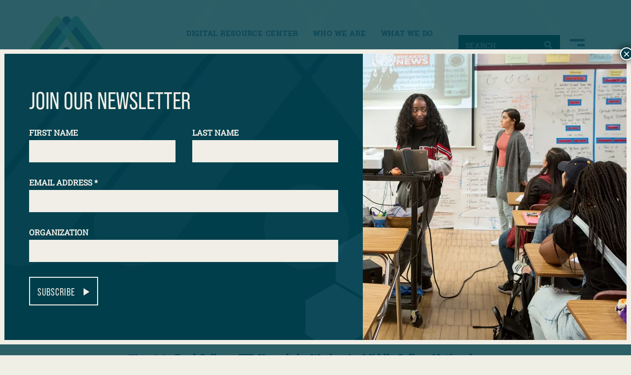

--- FILE ---
content_type: text/html; charset=UTF-8
request_url: https://collegeinhighschool.org/college-in-high-school-alliance-adds-achieving-the-dream-and-advance-cte-to-steering-committee/
body_size: 52733
content:
<!DOCTYPE html>

<html lang="en-US">

<head>
	<meta charset="UTF-8">
<script>
var gform;gform||(document.addEventListener("gform_main_scripts_loaded",function(){gform.scriptsLoaded=!0}),document.addEventListener("gform/theme/scripts_loaded",function(){gform.themeScriptsLoaded=!0}),window.addEventListener("DOMContentLoaded",function(){gform.domLoaded=!0}),gform={domLoaded:!1,scriptsLoaded:!1,themeScriptsLoaded:!1,isFormEditor:()=>"function"==typeof InitializeEditor,callIfLoaded:function(o){return!(!gform.domLoaded||!gform.scriptsLoaded||!gform.themeScriptsLoaded&&!gform.isFormEditor()||(gform.isFormEditor()&&console.warn("The use of gform.initializeOnLoaded() is deprecated in the form editor context and will be removed in Gravity Forms 3.1."),o(),0))},initializeOnLoaded:function(o){gform.callIfLoaded(o)||(document.addEventListener("gform_main_scripts_loaded",()=>{gform.scriptsLoaded=!0,gform.callIfLoaded(o)}),document.addEventListener("gform/theme/scripts_loaded",()=>{gform.themeScriptsLoaded=!0,gform.callIfLoaded(o)}),window.addEventListener("DOMContentLoaded",()=>{gform.domLoaded=!0,gform.callIfLoaded(o)}))},hooks:{action:{},filter:{}},addAction:function(o,r,e,t){gform.addHook("action",o,r,e,t)},addFilter:function(o,r,e,t){gform.addHook("filter",o,r,e,t)},doAction:function(o){gform.doHook("action",o,arguments)},applyFilters:function(o){return gform.doHook("filter",o,arguments)},removeAction:function(o,r){gform.removeHook("action",o,r)},removeFilter:function(o,r,e){gform.removeHook("filter",o,r,e)},addHook:function(o,r,e,t,n){null==gform.hooks[o][r]&&(gform.hooks[o][r]=[]);var d=gform.hooks[o][r];null==n&&(n=r+"_"+d.length),gform.hooks[o][r].push({tag:n,callable:e,priority:t=null==t?10:t})},doHook:function(r,o,e){var t;if(e=Array.prototype.slice.call(e,1),null!=gform.hooks[r][o]&&((o=gform.hooks[r][o]).sort(function(o,r){return o.priority-r.priority}),o.forEach(function(o){"function"!=typeof(t=o.callable)&&(t=window[t]),"action"==r?t.apply(null,e):e[0]=t.apply(null,e)})),"filter"==r)return e[0]},removeHook:function(o,r,t,n){var e;null!=gform.hooks[o][r]&&(e=(e=gform.hooks[o][r]).filter(function(o,r,e){return!!(null!=n&&n!=o.tag||null!=t&&t!=o.priority)}),gform.hooks[o][r]=e)}});
</script>

	<meta name="viewport" content="width=device-width, initial-scale=1">
	<link rel="profile" href="http://gmpg.org/xfn/11">

	<meta name='robots' content='index, follow, max-image-preview:large, max-snippet:-1, max-video-preview:-1' />

	<!-- This site is optimized with the Yoast SEO plugin v26.6 - https://yoast.com/wordpress/plugins/seo/ -->
	<title>College in High School Alliance Adds Achieving the Dream and Advance CTE to Steering Committee - College in High School Alliance</title>
	<link rel="canonical" href="https://collegeinhighschool.org/college-in-high-school-alliance-adds-achieving-the-dream-and-advance-cte-to-steering-committee/" />
	<meta property="og:locale" content="en_US" />
	<meta property="og:type" content="article" />
	<meta property="og:title" content="College in High School Alliance Adds Achieving the Dream and Advance CTE to Steering Committee - College in High School Alliance" />
	<meta property="og:description" content="The College in High School Alliance (CHSA) is excited to announce the addition of two organizations to the coalition&#8217;s Steering Committee: Achieving the Dream and Advance CTE. They join Bard College, JFF, KnowledgeWorks, the Middle College National Consortium, and the National Alliance of Concurrent Enrollment Partnerships (NACEP) who launched CHSA in 2017. Since its founding, [&hellip;]" />
	<meta property="og:url" content="https://collegeinhighschool.org/college-in-high-school-alliance-adds-achieving-the-dream-and-advance-cte-to-steering-committee/" />
	<meta property="og:site_name" content="College in High School Alliance" />
	<meta property="article:published_time" content="2020-09-17T13:19:29+00:00" />
	<meta property="article:modified_time" content="2022-10-20T22:03:17+00:00" />
	<meta name="author" content="kompleks" />
	<meta name="twitter:card" content="summary_large_image" />
	<meta name="twitter:label1" content="Written by" />
	<meta name="twitter:data1" content="kompleks" />
	<meta name="twitter:label2" content="Est. reading time" />
	<meta name="twitter:data2" content="4 minutes" />
	<script type="application/ld+json" class="yoast-schema-graph">{"@context":"https://schema.org","@graph":[{"@type":"Article","@id":"https://collegeinhighschool.org/college-in-high-school-alliance-adds-achieving-the-dream-and-advance-cte-to-steering-committee/#article","isPartOf":{"@id":"https://collegeinhighschool.org/college-in-high-school-alliance-adds-achieving-the-dream-and-advance-cte-to-steering-committee/"},"author":{"name":"kompleks","@id":"https://collegeinhighschool.org/#/schema/person/8d4dad9bef7256716dc7ce6e4206cd20"},"headline":"College in High School Alliance Adds Achieving the Dream and Advance CTE to Steering Committee","datePublished":"2020-09-17T13:19:29+00:00","dateModified":"2022-10-20T22:03:17+00:00","mainEntityOfPage":{"@id":"https://collegeinhighschool.org/college-in-high-school-alliance-adds-achieving-the-dream-and-advance-cte-to-steering-committee/"},"wordCount":776,"commentCount":39,"publisher":{"@id":"https://collegeinhighschool.org/#organization"},"articleSection":["Press Releases"],"inLanguage":"en-US","potentialAction":[{"@type":"CommentAction","name":"Comment","target":["https://collegeinhighschool.org/college-in-high-school-alliance-adds-achieving-the-dream-and-advance-cte-to-steering-committee/#respond"]}]},{"@type":"WebPage","@id":"https://collegeinhighschool.org/college-in-high-school-alliance-adds-achieving-the-dream-and-advance-cte-to-steering-committee/","url":"https://collegeinhighschool.org/college-in-high-school-alliance-adds-achieving-the-dream-and-advance-cte-to-steering-committee/","name":"College in High School Alliance Adds Achieving the Dream and Advance CTE to Steering Committee - College in High School Alliance","isPartOf":{"@id":"https://collegeinhighschool.org/#website"},"datePublished":"2020-09-17T13:19:29+00:00","dateModified":"2022-10-20T22:03:17+00:00","breadcrumb":{"@id":"https://collegeinhighschool.org/college-in-high-school-alliance-adds-achieving-the-dream-and-advance-cte-to-steering-committee/#breadcrumb"},"inLanguage":"en-US","potentialAction":[{"@type":"ReadAction","target":["https://collegeinhighschool.org/college-in-high-school-alliance-adds-achieving-the-dream-and-advance-cte-to-steering-committee/"]}]},{"@type":"BreadcrumbList","@id":"https://collegeinhighschool.org/college-in-high-school-alliance-adds-achieving-the-dream-and-advance-cte-to-steering-committee/#breadcrumb","itemListElement":[{"@type":"ListItem","position":1,"name":"Home","item":"https://collegeinhighschool.org/"},{"@type":"ListItem","position":2,"name":"College in High School Alliance Adds Achieving the Dream and Advance CTE to Steering Committee"}]},{"@type":"WebSite","@id":"https://collegeinhighschool.org/#website","url":"https://collegeinhighschool.org/","name":"College in High School Alliance","description":"","publisher":{"@id":"https://collegeinhighschool.org/#organization"},"potentialAction":[{"@type":"SearchAction","target":{"@type":"EntryPoint","urlTemplate":"https://collegeinhighschool.org/?s={search_term_string}"},"query-input":{"@type":"PropertyValueSpecification","valueRequired":true,"valueName":"search_term_string"}}],"inLanguage":"en-US"},{"@type":"Organization","@id":"https://collegeinhighschool.org/#organization","name":"College in High School Alliance","url":"https://collegeinhighschool.org/","logo":{"@type":"ImageObject","inLanguage":"en-US","@id":"https://collegeinhighschool.org/#/schema/logo/image/","url":"https://collegeinhighschool.org/wp-content/uploads/2022/12/logo.png","contentUrl":"https://collegeinhighschool.org/wp-content/uploads/2022/12/logo.png","width":301,"height":236,"caption":"College in High School Alliance"},"image":{"@id":"https://collegeinhighschool.org/#/schema/logo/image/"}},{"@type":"Person","@id":"https://collegeinhighschool.org/#/schema/person/8d4dad9bef7256716dc7ce6e4206cd20","name":"kompleks","image":{"@type":"ImageObject","inLanguage":"en-US","@id":"https://collegeinhighschool.org/#/schema/person/image/","url":"https://secure.gravatar.com/avatar/bfdbb75c7b2b1727af369cd1c31c818a0da6d449ca4bd4f173ebeae319cf69d6?s=96&d=mm&r=g","contentUrl":"https://secure.gravatar.com/avatar/bfdbb75c7b2b1727af369cd1c31c818a0da6d449ca4bd4f173ebeae319cf69d6?s=96&d=mm&r=g","caption":"kompleks"},"url":"https://collegeinhighschool.org/author/kompleks/"}]}</script>
	<!-- / Yoast SEO plugin. -->


<link rel="alternate" type="application/rss+xml" title="College in High School Alliance &raquo; Feed" href="https://collegeinhighschool.org/feed/" />
<link rel="alternate" type="application/rss+xml" title="College in High School Alliance &raquo; Comments Feed" href="https://collegeinhighschool.org/comments/feed/" />
<link rel="alternate" type="application/rss+xml" title="College in High School Alliance &raquo; College in High School Alliance Adds Achieving the Dream and Advance CTE to Steering Committee Comments Feed" href="https://collegeinhighschool.org/college-in-high-school-alliance-adds-achieving-the-dream-and-advance-cte-to-steering-committee/feed/" />
<link rel="alternate" title="oEmbed (JSON)" type="application/json+oembed" href="https://collegeinhighschool.org/wp-json/oembed/1.0/embed?url=https%3A%2F%2Fcollegeinhighschool.org%2Fcollege-in-high-school-alliance-adds-achieving-the-dream-and-advance-cte-to-steering-committee%2F" />
<link rel="alternate" title="oEmbed (XML)" type="text/xml+oembed" href="https://collegeinhighschool.org/wp-json/oembed/1.0/embed?url=https%3A%2F%2Fcollegeinhighschool.org%2Fcollege-in-high-school-alliance-adds-achieving-the-dream-and-advance-cte-to-steering-committee%2F&#038;format=xml" />
		<style class="wpbf-google-fonts">@font-face{font-family:'Roboto Slab';font-style:normal;font-weight:400;font-display:swap;src:url(https://collegeinhighschool.org/wp-content/fonts/roboto-slab/BngbUXZYTXPIvIBgJJSb6s3BzlRRfKOFbvjojISmYmRjRdE.woff2) format('woff2');unicode-range:U+0460-052F,U+1C80-1C8A,U+20B4,U+2DE0-2DFF,U+A640-A69F,U+FE2E-FE2F;}@font-face{font-family:'Roboto Slab';font-style:normal;font-weight:400;font-display:swap;src:url(https://collegeinhighschool.org/wp-content/fonts/roboto-slab/BngbUXZYTXPIvIBgJJSb6s3BzlRRfKOFbvjojISma2RjRdE.woff2) format('woff2');unicode-range:U+0301,U+0400-045F,U+0490-0491,U+04B0-04B1,U+2116;}@font-face{font-family:'Roboto Slab';font-style:normal;font-weight:400;font-display:swap;src:url(https://collegeinhighschool.org/wp-content/fonts/roboto-slab/BngbUXZYTXPIvIBgJJSb6s3BzlRRfKOFbvjojISmY2RjRdE.woff2) format('woff2');unicode-range:U+1F00-1FFF;}@font-face{font-family:'Roboto Slab';font-style:normal;font-weight:400;font-display:swap;src:url(https://collegeinhighschool.org/wp-content/fonts/roboto-slab/BngbUXZYTXPIvIBgJJSb6s3BzlRRfKOFbvjojISmbGRjRdE.woff2) format('woff2');unicode-range:U+0370-0377,U+037A-037F,U+0384-038A,U+038C,U+038E-03A1,U+03A3-03FF;}@font-face{font-family:'Roboto Slab';font-style:normal;font-weight:400;font-display:swap;src:url(https://collegeinhighschool.org/wp-content/fonts/roboto-slab/BngbUXZYTXPIvIBgJJSb6s3BzlRRfKOFbvjojISmYGRjRdE.woff2) format('woff2');unicode-range:U+0102-0103,U+0110-0111,U+0128-0129,U+0168-0169,U+01A0-01A1,U+01AF-01B0,U+0300-0301,U+0303-0304,U+0308-0309,U+0323,U+0329,U+1EA0-1EF9,U+20AB;}@font-face{font-family:'Roboto Slab';font-style:normal;font-weight:400;font-display:swap;src:url(https://collegeinhighschool.org/wp-content/fonts/roboto-slab/BngbUXZYTXPIvIBgJJSb6s3BzlRRfKOFbvjojISmYWRjRdE.woff2) format('woff2');unicode-range:U+0100-02BA,U+02BD-02C5,U+02C7-02CC,U+02CE-02D7,U+02DD-02FF,U+0304,U+0308,U+0329,U+1D00-1DBF,U+1E00-1E9F,U+1EF2-1EFF,U+2020,U+20A0-20AB,U+20AD-20C0,U+2113,U+2C60-2C7F,U+A720-A7FF;}@font-face{font-family:'Roboto Slab';font-style:normal;font-weight:400;font-display:swap;src:url(https://collegeinhighschool.org/wp-content/fonts/roboto-slab/BngbUXZYTXPIvIBgJJSb6s3BzlRRfKOFbvjojISmb2Rj.woff2) format('woff2');unicode-range:U+0000-00FF,U+0131,U+0152-0153,U+02BB-02BC,U+02C6,U+02DA,U+02DC,U+0304,U+0308,U+0329,U+2000-206F,U+20AC,U+2122,U+2191,U+2193,U+2212,U+2215,U+FEFF,U+FFFD;}</style>
		<style id='wp-img-auto-sizes-contain-inline-css'>
img:is([sizes=auto i],[sizes^="auto," i]){contain-intrinsic-size:3000px 1500px}
/*# sourceURL=wp-img-auto-sizes-contain-inline-css */
</style>
<style id='wp-emoji-styles-inline-css'>

	img.wp-smiley, img.emoji {
		display: inline !important;
		border: none !important;
		box-shadow: none !important;
		height: 1em !important;
		width: 1em !important;
		margin: 0 0.07em !important;
		vertical-align: -0.1em !important;
		background: none !important;
		padding: 0 !important;
	}
/*# sourceURL=wp-emoji-styles-inline-css */
</style>
<style id='wp-block-library-inline-css'>
:root{--wp-block-synced-color:#7a00df;--wp-block-synced-color--rgb:122,0,223;--wp-bound-block-color:var(--wp-block-synced-color);--wp-editor-canvas-background:#ddd;--wp-admin-theme-color:#007cba;--wp-admin-theme-color--rgb:0,124,186;--wp-admin-theme-color-darker-10:#006ba1;--wp-admin-theme-color-darker-10--rgb:0,107,160.5;--wp-admin-theme-color-darker-20:#005a87;--wp-admin-theme-color-darker-20--rgb:0,90,135;--wp-admin-border-width-focus:2px}@media (min-resolution:192dpi){:root{--wp-admin-border-width-focus:1.5px}}.wp-element-button{cursor:pointer}:root .has-very-light-gray-background-color{background-color:#eee}:root .has-very-dark-gray-background-color{background-color:#313131}:root .has-very-light-gray-color{color:#eee}:root .has-very-dark-gray-color{color:#313131}:root .has-vivid-green-cyan-to-vivid-cyan-blue-gradient-background{background:linear-gradient(135deg,#00d084,#0693e3)}:root .has-purple-crush-gradient-background{background:linear-gradient(135deg,#34e2e4,#4721fb 50%,#ab1dfe)}:root .has-hazy-dawn-gradient-background{background:linear-gradient(135deg,#faaca8,#dad0ec)}:root .has-subdued-olive-gradient-background{background:linear-gradient(135deg,#fafae1,#67a671)}:root .has-atomic-cream-gradient-background{background:linear-gradient(135deg,#fdd79a,#004a59)}:root .has-nightshade-gradient-background{background:linear-gradient(135deg,#330968,#31cdcf)}:root .has-midnight-gradient-background{background:linear-gradient(135deg,#020381,#2874fc)}:root{--wp--preset--font-size--normal:16px;--wp--preset--font-size--huge:42px}.has-regular-font-size{font-size:1em}.has-larger-font-size{font-size:2.625em}.has-normal-font-size{font-size:var(--wp--preset--font-size--normal)}.has-huge-font-size{font-size:var(--wp--preset--font-size--huge)}.has-text-align-center{text-align:center}.has-text-align-left{text-align:left}.has-text-align-right{text-align:right}.has-fit-text{white-space:nowrap!important}#end-resizable-editor-section{display:none}.aligncenter{clear:both}.items-justified-left{justify-content:flex-start}.items-justified-center{justify-content:center}.items-justified-right{justify-content:flex-end}.items-justified-space-between{justify-content:space-between}.screen-reader-text{border:0;clip-path:inset(50%);height:1px;margin:-1px;overflow:hidden;padding:0;position:absolute;width:1px;word-wrap:normal!important}.screen-reader-text:focus{background-color:#ddd;clip-path:none;color:#444;display:block;font-size:1em;height:auto;left:5px;line-height:normal;padding:15px 23px 14px;text-decoration:none;top:5px;width:auto;z-index:100000}html :where(.has-border-color){border-style:solid}html :where([style*=border-top-color]){border-top-style:solid}html :where([style*=border-right-color]){border-right-style:solid}html :where([style*=border-bottom-color]){border-bottom-style:solid}html :where([style*=border-left-color]){border-left-style:solid}html :where([style*=border-width]){border-style:solid}html :where([style*=border-top-width]){border-top-style:solid}html :where([style*=border-right-width]){border-right-style:solid}html :where([style*=border-bottom-width]){border-bottom-style:solid}html :where([style*=border-left-width]){border-left-style:solid}html :where(img[class*=wp-image-]){height:auto;max-width:100%}:where(figure){margin:0 0 1em}html :where(.is-position-sticky){--wp-admin--admin-bar--position-offset:var(--wp-admin--admin-bar--height,0px)}@media screen and (max-width:600px){html :where(.is-position-sticky){--wp-admin--admin-bar--position-offset:0px}}

/*# sourceURL=wp-block-library-inline-css */
</style><style id='global-styles-inline-css'>
:root{--wp--preset--aspect-ratio--square: 1;--wp--preset--aspect-ratio--4-3: 4/3;--wp--preset--aspect-ratio--3-4: 3/4;--wp--preset--aspect-ratio--3-2: 3/2;--wp--preset--aspect-ratio--2-3: 2/3;--wp--preset--aspect-ratio--16-9: 16/9;--wp--preset--aspect-ratio--9-16: 9/16;--wp--preset--color--black: #000000;--wp--preset--color--cyan-bluish-gray: #abb8c3;--wp--preset--color--white: #ffffff;--wp--preset--color--pale-pink: #f78da7;--wp--preset--color--vivid-red: #cf2e2e;--wp--preset--color--luminous-vivid-orange: #ff6900;--wp--preset--color--luminous-vivid-amber: #fcb900;--wp--preset--color--light-green-cyan: #7bdcb5;--wp--preset--color--vivid-green-cyan: #00d084;--wp--preset--color--pale-cyan-blue: #8ed1fc;--wp--preset--color--vivid-cyan-blue: #0693e3;--wp--preset--color--vivid-purple: #9b51e0;--wp--preset--color--wpbf-palette-color-1: #000000;--wp--preset--color--wpbf-palette-color-2: #ffffff;--wp--preset--color--wpbf-palette-color-3: #003e4b;--wp--preset--color--wpbf-palette-color-4: #00204d;--wp--preset--color--wpbf-palette-color-5: #00472d;--wp--preset--color--wpbf-palette-color-6: #3e2556;--wp--preset--color--wpbf-palette-color-7: #46a082;--wp--preset--color--wpbf-palette-color-8: #00404d;--wp--preset--gradient--vivid-cyan-blue-to-vivid-purple: linear-gradient(135deg,rgb(6,147,227) 0%,rgb(155,81,224) 100%);--wp--preset--gradient--light-green-cyan-to-vivid-green-cyan: linear-gradient(135deg,rgb(122,220,180) 0%,rgb(0,208,130) 100%);--wp--preset--gradient--luminous-vivid-amber-to-luminous-vivid-orange: linear-gradient(135deg,rgb(252,185,0) 0%,rgb(255,105,0) 100%);--wp--preset--gradient--luminous-vivid-orange-to-vivid-red: linear-gradient(135deg,rgb(255,105,0) 0%,rgb(207,46,46) 100%);--wp--preset--gradient--very-light-gray-to-cyan-bluish-gray: linear-gradient(135deg,rgb(238,238,238) 0%,rgb(169,184,195) 100%);--wp--preset--gradient--cool-to-warm-spectrum: linear-gradient(135deg,rgb(74,234,220) 0%,rgb(151,120,209) 20%,rgb(207,42,186) 40%,rgb(238,44,130) 60%,rgb(251,105,98) 80%,rgb(254,248,76) 100%);--wp--preset--gradient--blush-light-purple: linear-gradient(135deg,rgb(255,206,236) 0%,rgb(152,150,240) 100%);--wp--preset--gradient--blush-bordeaux: linear-gradient(135deg,rgb(254,205,165) 0%,rgb(254,45,45) 50%,rgb(107,0,62) 100%);--wp--preset--gradient--luminous-dusk: linear-gradient(135deg,rgb(255,203,112) 0%,rgb(199,81,192) 50%,rgb(65,88,208) 100%);--wp--preset--gradient--pale-ocean: linear-gradient(135deg,rgb(255,245,203) 0%,rgb(182,227,212) 50%,rgb(51,167,181) 100%);--wp--preset--gradient--electric-grass: linear-gradient(135deg,rgb(202,248,128) 0%,rgb(113,206,126) 100%);--wp--preset--gradient--midnight: linear-gradient(135deg,rgb(2,3,129) 0%,rgb(40,116,252) 100%);--wp--preset--font-size--small: 14px;--wp--preset--font-size--medium: 20px;--wp--preset--font-size--large: 20px;--wp--preset--font-size--x-large: 42px;--wp--preset--font-size--tiny: 12px;--wp--preset--font-size--regular: 16px;--wp--preset--font-size--larger: 32px;--wp--preset--font-size--extra: 44px;--wp--preset--spacing--20: 0.44rem;--wp--preset--spacing--30: 0.67rem;--wp--preset--spacing--40: 1rem;--wp--preset--spacing--50: 1.5rem;--wp--preset--spacing--60: 2.25rem;--wp--preset--spacing--70: 3.38rem;--wp--preset--spacing--80: 5.06rem;--wp--preset--shadow--natural: 6px 6px 9px rgba(0, 0, 0, 0.2);--wp--preset--shadow--deep: 12px 12px 50px rgba(0, 0, 0, 0.4);--wp--preset--shadow--sharp: 6px 6px 0px rgba(0, 0, 0, 0.2);--wp--preset--shadow--outlined: 6px 6px 0px -3px rgb(255, 255, 255), 6px 6px rgb(0, 0, 0);--wp--preset--shadow--crisp: 6px 6px 0px rgb(0, 0, 0);}:root { --wp--style--global--content-size: 1000px;--wp--style--global--wide-size: 1400px; }:where(body) { margin: 0; }.wp-site-blocks > .alignleft { float: left; margin-right: 2em; }.wp-site-blocks > .alignright { float: right; margin-left: 2em; }.wp-site-blocks > .aligncenter { justify-content: center; margin-left: auto; margin-right: auto; }:where(.wp-site-blocks) > * { margin-block-start: 24px; margin-block-end: 0; }:where(.wp-site-blocks) > :first-child { margin-block-start: 0; }:where(.wp-site-blocks) > :last-child { margin-block-end: 0; }:root { --wp--style--block-gap: 24px; }:root :where(.is-layout-flow) > :first-child{margin-block-start: 0;}:root :where(.is-layout-flow) > :last-child{margin-block-end: 0;}:root :where(.is-layout-flow) > *{margin-block-start: 24px;margin-block-end: 0;}:root :where(.is-layout-constrained) > :first-child{margin-block-start: 0;}:root :where(.is-layout-constrained) > :last-child{margin-block-end: 0;}:root :where(.is-layout-constrained) > *{margin-block-start: 24px;margin-block-end: 0;}:root :where(.is-layout-flex){gap: 24px;}:root :where(.is-layout-grid){gap: 24px;}.is-layout-flow > .alignleft{float: left;margin-inline-start: 0;margin-inline-end: 2em;}.is-layout-flow > .alignright{float: right;margin-inline-start: 2em;margin-inline-end: 0;}.is-layout-flow > .aligncenter{margin-left: auto !important;margin-right: auto !important;}.is-layout-constrained > .alignleft{float: left;margin-inline-start: 0;margin-inline-end: 2em;}.is-layout-constrained > .alignright{float: right;margin-inline-start: 2em;margin-inline-end: 0;}.is-layout-constrained > .aligncenter{margin-left: auto !important;margin-right: auto !important;}.is-layout-constrained > :where(:not(.alignleft):not(.alignright):not(.alignfull)){max-width: var(--wp--style--global--content-size);margin-left: auto !important;margin-right: auto !important;}.is-layout-constrained > .alignwide{max-width: var(--wp--style--global--wide-size);}body .is-layout-flex{display: flex;}.is-layout-flex{flex-wrap: wrap;align-items: center;}.is-layout-flex > :is(*, div){margin: 0;}body .is-layout-grid{display: grid;}.is-layout-grid > :is(*, div){margin: 0;}body{padding-top: 0px;padding-right: 0px;padding-bottom: 0px;padding-left: 0px;}a:where(:not(.wp-element-button)){text-decoration: underline;}:root :where(.wp-element-button, .wp-block-button__link){background-color: #32373c;border-width: 0;color: #fff;font-family: inherit;font-size: inherit;font-style: inherit;font-weight: inherit;letter-spacing: inherit;line-height: inherit;padding-top: calc(0.667em + 2px);padding-right: calc(1.333em + 2px);padding-bottom: calc(0.667em + 2px);padding-left: calc(1.333em + 2px);text-decoration: none;text-transform: inherit;}.has-black-color{color: var(--wp--preset--color--black) !important;}.has-cyan-bluish-gray-color{color: var(--wp--preset--color--cyan-bluish-gray) !important;}.has-white-color{color: var(--wp--preset--color--white) !important;}.has-pale-pink-color{color: var(--wp--preset--color--pale-pink) !important;}.has-vivid-red-color{color: var(--wp--preset--color--vivid-red) !important;}.has-luminous-vivid-orange-color{color: var(--wp--preset--color--luminous-vivid-orange) !important;}.has-luminous-vivid-amber-color{color: var(--wp--preset--color--luminous-vivid-amber) !important;}.has-light-green-cyan-color{color: var(--wp--preset--color--light-green-cyan) !important;}.has-vivid-green-cyan-color{color: var(--wp--preset--color--vivid-green-cyan) !important;}.has-pale-cyan-blue-color{color: var(--wp--preset--color--pale-cyan-blue) !important;}.has-vivid-cyan-blue-color{color: var(--wp--preset--color--vivid-cyan-blue) !important;}.has-vivid-purple-color{color: var(--wp--preset--color--vivid-purple) !important;}.has-wpbf-palette-color-1-color{color: var(--wp--preset--color--wpbf-palette-color-1) !important;}.has-wpbf-palette-color-2-color{color: var(--wp--preset--color--wpbf-palette-color-2) !important;}.has-wpbf-palette-color-3-color{color: var(--wp--preset--color--wpbf-palette-color-3) !important;}.has-wpbf-palette-color-4-color{color: var(--wp--preset--color--wpbf-palette-color-4) !important;}.has-wpbf-palette-color-5-color{color: var(--wp--preset--color--wpbf-palette-color-5) !important;}.has-wpbf-palette-color-6-color{color: var(--wp--preset--color--wpbf-palette-color-6) !important;}.has-wpbf-palette-color-7-color{color: var(--wp--preset--color--wpbf-palette-color-7) !important;}.has-wpbf-palette-color-8-color{color: var(--wp--preset--color--wpbf-palette-color-8) !important;}.has-black-background-color{background-color: var(--wp--preset--color--black) !important;}.has-cyan-bluish-gray-background-color{background-color: var(--wp--preset--color--cyan-bluish-gray) !important;}.has-white-background-color{background-color: var(--wp--preset--color--white) !important;}.has-pale-pink-background-color{background-color: var(--wp--preset--color--pale-pink) !important;}.has-vivid-red-background-color{background-color: var(--wp--preset--color--vivid-red) !important;}.has-luminous-vivid-orange-background-color{background-color: var(--wp--preset--color--luminous-vivid-orange) !important;}.has-luminous-vivid-amber-background-color{background-color: var(--wp--preset--color--luminous-vivid-amber) !important;}.has-light-green-cyan-background-color{background-color: var(--wp--preset--color--light-green-cyan) !important;}.has-vivid-green-cyan-background-color{background-color: var(--wp--preset--color--vivid-green-cyan) !important;}.has-pale-cyan-blue-background-color{background-color: var(--wp--preset--color--pale-cyan-blue) !important;}.has-vivid-cyan-blue-background-color{background-color: var(--wp--preset--color--vivid-cyan-blue) !important;}.has-vivid-purple-background-color{background-color: var(--wp--preset--color--vivid-purple) !important;}.has-wpbf-palette-color-1-background-color{background-color: var(--wp--preset--color--wpbf-palette-color-1) !important;}.has-wpbf-palette-color-2-background-color{background-color: var(--wp--preset--color--wpbf-palette-color-2) !important;}.has-wpbf-palette-color-3-background-color{background-color: var(--wp--preset--color--wpbf-palette-color-3) !important;}.has-wpbf-palette-color-4-background-color{background-color: var(--wp--preset--color--wpbf-palette-color-4) !important;}.has-wpbf-palette-color-5-background-color{background-color: var(--wp--preset--color--wpbf-palette-color-5) !important;}.has-wpbf-palette-color-6-background-color{background-color: var(--wp--preset--color--wpbf-palette-color-6) !important;}.has-wpbf-palette-color-7-background-color{background-color: var(--wp--preset--color--wpbf-palette-color-7) !important;}.has-wpbf-palette-color-8-background-color{background-color: var(--wp--preset--color--wpbf-palette-color-8) !important;}.has-black-border-color{border-color: var(--wp--preset--color--black) !important;}.has-cyan-bluish-gray-border-color{border-color: var(--wp--preset--color--cyan-bluish-gray) !important;}.has-white-border-color{border-color: var(--wp--preset--color--white) !important;}.has-pale-pink-border-color{border-color: var(--wp--preset--color--pale-pink) !important;}.has-vivid-red-border-color{border-color: var(--wp--preset--color--vivid-red) !important;}.has-luminous-vivid-orange-border-color{border-color: var(--wp--preset--color--luminous-vivid-orange) !important;}.has-luminous-vivid-amber-border-color{border-color: var(--wp--preset--color--luminous-vivid-amber) !important;}.has-light-green-cyan-border-color{border-color: var(--wp--preset--color--light-green-cyan) !important;}.has-vivid-green-cyan-border-color{border-color: var(--wp--preset--color--vivid-green-cyan) !important;}.has-pale-cyan-blue-border-color{border-color: var(--wp--preset--color--pale-cyan-blue) !important;}.has-vivid-cyan-blue-border-color{border-color: var(--wp--preset--color--vivid-cyan-blue) !important;}.has-vivid-purple-border-color{border-color: var(--wp--preset--color--vivid-purple) !important;}.has-wpbf-palette-color-1-border-color{border-color: var(--wp--preset--color--wpbf-palette-color-1) !important;}.has-wpbf-palette-color-2-border-color{border-color: var(--wp--preset--color--wpbf-palette-color-2) !important;}.has-wpbf-palette-color-3-border-color{border-color: var(--wp--preset--color--wpbf-palette-color-3) !important;}.has-wpbf-palette-color-4-border-color{border-color: var(--wp--preset--color--wpbf-palette-color-4) !important;}.has-wpbf-palette-color-5-border-color{border-color: var(--wp--preset--color--wpbf-palette-color-5) !important;}.has-wpbf-palette-color-6-border-color{border-color: var(--wp--preset--color--wpbf-palette-color-6) !important;}.has-wpbf-palette-color-7-border-color{border-color: var(--wp--preset--color--wpbf-palette-color-7) !important;}.has-wpbf-palette-color-8-border-color{border-color: var(--wp--preset--color--wpbf-palette-color-8) !important;}.has-vivid-cyan-blue-to-vivid-purple-gradient-background{background: var(--wp--preset--gradient--vivid-cyan-blue-to-vivid-purple) !important;}.has-light-green-cyan-to-vivid-green-cyan-gradient-background{background: var(--wp--preset--gradient--light-green-cyan-to-vivid-green-cyan) !important;}.has-luminous-vivid-amber-to-luminous-vivid-orange-gradient-background{background: var(--wp--preset--gradient--luminous-vivid-amber-to-luminous-vivid-orange) !important;}.has-luminous-vivid-orange-to-vivid-red-gradient-background{background: var(--wp--preset--gradient--luminous-vivid-orange-to-vivid-red) !important;}.has-very-light-gray-to-cyan-bluish-gray-gradient-background{background: var(--wp--preset--gradient--very-light-gray-to-cyan-bluish-gray) !important;}.has-cool-to-warm-spectrum-gradient-background{background: var(--wp--preset--gradient--cool-to-warm-spectrum) !important;}.has-blush-light-purple-gradient-background{background: var(--wp--preset--gradient--blush-light-purple) !important;}.has-blush-bordeaux-gradient-background{background: var(--wp--preset--gradient--blush-bordeaux) !important;}.has-luminous-dusk-gradient-background{background: var(--wp--preset--gradient--luminous-dusk) !important;}.has-pale-ocean-gradient-background{background: var(--wp--preset--gradient--pale-ocean) !important;}.has-electric-grass-gradient-background{background: var(--wp--preset--gradient--electric-grass) !important;}.has-midnight-gradient-background{background: var(--wp--preset--gradient--midnight) !important;}.has-small-font-size{font-size: var(--wp--preset--font-size--small) !important;}.has-medium-font-size{font-size: var(--wp--preset--font-size--medium) !important;}.has-large-font-size{font-size: var(--wp--preset--font-size--large) !important;}.has-x-large-font-size{font-size: var(--wp--preset--font-size--x-large) !important;}.has-tiny-font-size{font-size: var(--wp--preset--font-size--tiny) !important;}.has-regular-font-size{font-size: var(--wp--preset--font-size--regular) !important;}.has-larger-font-size{font-size: var(--wp--preset--font-size--larger) !important;}.has-extra-font-size{font-size: var(--wp--preset--font-size--extra) !important;}
/*# sourceURL=global-styles-inline-css */
</style>

<link rel='stylesheet' id='wp-components-css' href='https://collegeinhighschool.org/wp-includes/css/dist/components/style.min.css?ver=6.9' media='all' />
<link rel='stylesheet' id='wp-preferences-css' href='https://collegeinhighschool.org/wp-includes/css/dist/preferences/style.min.css?ver=6.9' media='all' />
<link rel='stylesheet' id='wp-block-editor-css' href='https://collegeinhighschool.org/wp-includes/css/dist/block-editor/style.min.css?ver=6.9' media='all' />
<link rel='stylesheet' id='popup-maker-block-library-style-css' href='https://collegeinhighschool.org/wp-content/plugins/popup-maker/dist/packages/block-library-style.css?ver=dbea705cfafe089d65f1' media='all' />
<link rel='stylesheet' id='fl-builder-layout-933-css' href='https://collegeinhighschool.org/wp-content/uploads/bb-plugin/cache/933-layout.css?ver=0e413340913be76bc2194e950c0bcce2' media='all' />
<link rel='stylesheet' id='search-filter-plugin-styles-css' href='https://collegeinhighschool.org/wp-content/plugins/search-filter-pro/public/assets/css/search-filter.min.css?ver=2.5.21' media='all' />
<link rel='stylesheet' id='wpbf-icon-font-css' href='https://collegeinhighschool.org/wp-content/themes/page-builder-framework/css/min/iconfont-min.css?ver=2.11.5' media='all' />
<link rel='stylesheet' id='wpbf-style-css' href='https://collegeinhighschool.org/wp-content/themes/page-builder-framework/css/min/style-min.css?ver=2.11.5' media='all' />
<link rel='stylesheet' id='wpbf-responsive-css' href='https://collegeinhighschool.org/wp-content/themes/page-builder-framework/css/min/responsive-min.css?ver=2.11.5' media='all' />
<link rel='stylesheet' id='wp-pagenavi-css' href='https://collegeinhighschool.org/wp-content/plugins/wp-pagenavi/pagenavi-css.css?ver=2.70' media='all' />
<link rel='stylesheet' id='wpbf-premium-css' href='https://collegeinhighschool.org/wp-content/plugins/wpbf-premium/css/wpbf-premium.css?ver=2.10.3' media='all' />
<style id='wpbf-premium-inline-css'>
.has-wpbf-palette-color-1-color{color:#000000;}.has-wpbf-palette-color-1-background-color,.has-wpbf-palette-color-1-background-color.has-background-dim{background-color:#000000;}.has-wpbf-palette-color-2-color{color:#ffffff;}.has-wpbf-palette-color-2-background-color,.has-wpbf-palette-color-2-background-color.has-background-dim{background-color:#ffffff;}.has-wpbf-palette-color-3-color{color:#003e4b;}.has-wpbf-palette-color-3-background-color,.has-wpbf-palette-color-3-background-color.has-background-dim{background-color:#003e4b;}.has-wpbf-palette-color-4-color{color:#00204d;}.has-wpbf-palette-color-4-background-color,.has-wpbf-palette-color-4-background-color.has-background-dim{background-color:#00204d;}.has-wpbf-palette-color-5-color{color:#00472d;}.has-wpbf-palette-color-5-background-color,.has-wpbf-palette-color-5-background-color.has-background-dim{background-color:#00472d;}.has-wpbf-palette-color-6-color{color:#3e2556;}.has-wpbf-palette-color-6-background-color,.has-wpbf-palette-color-6-background-color.has-background-dim{background-color:#3e2556;}.has-wpbf-palette-color-7-color{color:#46a082;}.has-wpbf-palette-color-7-background-color,.has-wpbf-palette-color-7-background-color.has-background-dim{background-color:#46a082;}.has-wpbf-palette-color-8-color{color:#00404d;}.has-wpbf-palette-color-8-background-color,.has-wpbf-palette-color-8-background-color.has-background-dim{background-color:#00404d;}input,optgroup,textarea,button,body,.wp-block-latest-comments__comment{line-height:1.2;}body{font-size:20px;}@media screen and (max-width:480px){body{font-size:16px;}}h1,h2,h3,h4,h5,h6{color:#3e2556;line-height:1;}h1{font-size:65px;}@media screen and (max-width:768px){h1{font-size:60px;}}@media screen and (max-width:480px){h1{font-size:40px;}}h2{line-height:1;text-transform:none;}h2{color:#3e2556;}h2{font-size:49px;}@media screen and (max-width:480px){h2{font-size:36px;}}h3{line-height:1;text-transform:none;}h3{color:#3e2556;}h3{font-size:37px;}@media screen and (max-width:480px){h3{font-size:30px;}}h4{line-height:1;text-transform:none;}h4{color:#3e2556;}h4{font-size:28px;}@media screen and (max-width:480px){h4{font-size:24px;}}h5{text-transform:none;}h5{color:#3e2556;}h6{text-transform:none;}h6{color:#3e2556;}body,button,input,optgroup,select,textarea,h1,h2,h3,h4,h5,h6{font-family:"Roboto Slab";font-weight:400;font-style:normal;}body{color:#3e2556;}h1,h2,h3,h4,h5,h6{font-family:bebas-neue-pro,sans-serif;font-weight:200;font-style:normal;}h2{font-family:bebas-neue-pro,sans-serif;font-weight:300;font-style:normal;}h3{font-family:bebas-neue-pro,sans-serif;font-weight:200;font-style:normal;}h4{font-family:bebas-neue-pro,sans-serif;font-weight:200;font-style:normal;}h5{font-family:"Roboto Slab";}h6{font-family:"Roboto Slab";}#inner-content{padding-top:0px;padding-right:60px;padding-bottom:0px;padding-left:60px;}@media screen and (max-width:1024px){#inner-content{padding-right:30px;padding-left:30px;}}@media screen and (max-width:480px){#inner-content{padding-right:30px;padding-left:30px;}}.wpbf-container{padding-right:60px;padding-left:60px;}@media screen and (max-width:1024px){.wpbf-container{padding-right:30px;padding-left:30px;}}@media screen and (max-width:480px){.wpbf-container{padding-right:30px;padding-left:30px;}}.wpbf-container{max-width:100%;}.wp-block-cover .wp-block-cover__inner-container,.wp-block-group .wp-block-group__inner-container{max-width:100%;}.wpbf-archive-content .wpbf-post{text-align:left;}.wpbf-navigation .wpbf-menu > .menu-item > a{padding-left:40px;padding-right:40px;}.wpbf-navigation .wpbf-menu a,.wpbf-mobile-menu a,.wpbf-close{color:#f0efe6;}.wpbf-navigation .wpbf-menu a:hover,.wpbf-mobile-menu a:hover{color:#46a082;}.wpbf-navigation .wpbf-menu > .current-menu-item > a,.wpbf-mobile-menu > .current-menu-item > a{color:#46a082!important;}.wpbf-navigation .wpbf-menu a,.wpbf-mobile-menu a{font-size:15px;}.wpbf-mobile-menu a,.wpbf-mobile-menu-container .wpbf-close{color:#7ec4ae;}.wpbf-mobile-menu .menu-item{border-top-color:#7ec4ae;}.wpbf-mobile-menu > .menu-item:last-child{border-bottom-color:#7ec4ae;}.wpbf-mobile-nav-item{color:#f0efe6;font-size:19px;}.wpbf-mobile-nav-item a{color:#f0efe6;}.wpbf-mobile-menu > .menu-item a{background-color:#00404d;}.wpbf-mobile-menu .wpbf-submenu-toggle{color:#7ec4ae;}.wpbf-inner-pre-header{padding-top:1px;padding-bottom:1px;}.wpbf-pre-header,.wpbf-pre-header .wpbf-menu,.wpbf-pre-header .wpbf-menu .sub-menu a{font-size:0px;}.wpbf-page-footer{background-color:#8db4da;}.wpbf-inner-footer{color:#00214e;}.wpbf-inner-footer,.wpbf-inner-footer .wpbf-menu{font-size:px;}.wpbf-mobile-menu-off-canvas .wpbf-mobile-menu-container{background-color:#00404d;}.wpbf-navigation-active .wpbf-logo img{width:74px;}.wpbf-navigation.wpbf-navigation-active{box-shadow:0px 0px 6px 0px rgba(0,0,0,.15);}@media screen and (max-width:1024px){.wpbf-navigation-active{display:none !important;}}
/*# sourceURL=wpbf-premium-inline-css */
</style>
<link rel='stylesheet' id='popup-maker-site-css' href='//collegeinhighschool.org/wp-content/uploads/pum/pum-site-styles.css?generated=1756400745&#038;ver=1.21.5' media='all' />
<link rel='stylesheet' id='pp-animate-css' href='https://collegeinhighschool.org/wp-content/plugins/bbpowerpack/assets/css/animate.min.css?ver=3.5.1' media='all' />
<link rel='stylesheet' id='chld_thm_cfg_child-css' href='https://collegeinhighschool.org/wp-content/themes/page-builder-framework-child/style.css?ver=6.9' media='all' />
<link rel='stylesheet' id='wpbf-style-custom-css' href='https://collegeinhighschool.org/wp-content/themes/page-builder-framework-child/css/custom.css?ver=1.2' media='all' />
<link rel='stylesheet' id='wpbf-style-search-css' href='https://collegeinhighschool.org/wp-content/themes/page-builder-framework-child/css/search.css?ver=1.2' media='all' />
<link rel='stylesheet' id='wpbf-style-footer-css' href='https://collegeinhighschool.org/wp-content/themes/page-builder-framework-child/css/footer.css?ver=1.2' media='all' />
<link rel='stylesheet' id='wpbf-style-header-css' href='https://collegeinhighschool.org/wp-content/themes/page-builder-framework-child/css/header.css?ver=1.2' media='all' />
<script src="https://collegeinhighschool.org/wp-includes/js/jquery/jquery.min.js?ver=3.7.1" id="jquery-core-js"></script>
<script src="https://collegeinhighschool.org/wp-includes/js/jquery/jquery-migrate.min.js?ver=3.4.1" id="jquery-migrate-js"></script>
<script id="search-filter-plugin-build-js-extra">
var SF_LDATA = {"ajax_url":"https://collegeinhighschool.org/wp-admin/admin-ajax.php","home_url":"https://collegeinhighschool.org/","extensions":[]};
//# sourceURL=search-filter-plugin-build-js-extra
</script>
<script src="https://collegeinhighschool.org/wp-content/plugins/search-filter-pro/public/assets/js/search-filter-build.min.js?ver=2.5.21" id="search-filter-plugin-build-js"></script>
<script src="https://collegeinhighschool.org/wp-content/plugins/search-filter-pro/public/assets/js/chosen.jquery.min.js?ver=2.5.21" id="search-filter-plugin-chosen-js"></script>
<link rel="https://api.w.org/" href="https://collegeinhighschool.org/wp-json/" /><link rel="alternate" title="JSON" type="application/json" href="https://collegeinhighschool.org/wp-json/wp/v2/posts/933" /><link rel="EditURI" type="application/rsd+xml" title="RSD" href="https://collegeinhighschool.org/xmlrpc.php?rsd" />
<meta name="generator" content="WordPress 6.9" />
<link rel='shortlink' href='https://collegeinhighschool.org/?p=933' />
		<script>
			var bb_powerpack = {
				version: '2.40.10',
				getAjaxUrl: function() { return atob( 'aHR0cHM6Ly9jb2xsZWdlaW5oaWdoc2Nob29sLm9yZy93cC1hZG1pbi9hZG1pbi1hamF4LnBocA==' ); },
				callback: function() {},
				mapMarkerData: {},
				post_id: '933',
				search_term: '',
				current_page: 'https://collegeinhighschool.org/college-in-high-school-alliance-adds-achieving-the-dream-and-advance-cte-to-steering-committee/',
				conditionals: {
					is_front_page: false,
					is_home: false,
					is_archive: false,
					current_post_type: '',
					is_tax: false,
										is_author: false,
					current_author: false,
					is_search: false,
									}
			};
		</script>
		<meta name="generator" content="performance-lab 4.0.0; plugins: ">
<link rel="pingback" href="https://collegeinhighschool.org/xmlrpc.php"><style id="custom-background-css">
body.custom-background { background-color: #f0efe6; background-image: url("https://collegeinhighschool.org/wp-content/uploads/2022/09/mask-group-10@2x.png"); background-position: left top; background-size: contain; background-repeat: no-repeat; background-attachment: fixed; }
</style>
	<link rel="icon" href="https://collegeinhighschool.org/wp-content/uploads/2024/05/favicon-2-150x150.png" sizes="32x32" />
<link rel="icon" href="https://collegeinhighschool.org/wp-content/uploads/2024/05/favicon-2-300x300.png" sizes="192x192" />
<link rel="apple-touch-icon" href="https://collegeinhighschool.org/wp-content/uploads/2024/05/favicon-2-300x300.png" />
<meta name="msapplication-TileImage" content="https://collegeinhighschool.org/wp-content/uploads/2024/05/favicon-2-300x300.png" />
<!-- 	CHSA FONT -->
	<!-- https://use.typekit.net & https://p.typekit.net is the font file origin (Lighthouse required both links from Adobe) -->
    <!-- It may not have the same origin as the CSS file (https://use.typekit.net/wxf8ffe.css) -->
    <link rel="preconnect" href="https://use.typekit.net" crossorigin />
    <link rel="preconnect" href="https://p.typekit.net" crossorigin />

    <!-- We use the full link to the CSS file in the rest of the tags -->
    <link rel="preload" as="style" href="https://use.typekit.net/wxf8ffe.css" />

    <link rel="stylesheet" href="https://use.typekit.net/wxf8ffe.css" media="print" onload="this.media='all'" />

    <noscript>
        <link rel="stylesheet" href="https://use.typekit.net/wxf8ffe.css" />
    </noscript>

	<link
rel="stylesheet"
href="https://unpkg.com/swiper/swiper-bundle.min.css"
/>


<!-- Google tag (gtag.js) -->
<script async src="https://www.googletagmanager.com/gtag/js?id=G-4G5KSB3GXK"></script>
<script>
window.dataLayer = window.dataLayer || [];
function gtag(){dataLayer.push(arguments);}
gtag('js', new Date());

gtag('config', 'G-4G5KSB3GXK');
</script>
</head>

<body class="wp-singular post-template-default single single-post postid-933 single-format-standard custom-background wp-theme-page-builder-framework wp-child-theme-page-builder-framework-child fl-builder fl-builder-2-9-4-2 fl-themer-1-5-2-1 fl-no-js wpbf-transparent-header wpbf wpbf-college-in-high-school-alliance-adds-achieving-the-dream-and-advance-cte-to-steering-committee wpbf-no-sidebar wpbf-full-width" itemscope="itemscope" itemtype="https://schema.org/Blog">

	<a class="screen-reader-text skip-link" href="#content" title="Skip to content">Skip to content</a>

	
	
	<div id="container" class="hfeed wpbf-page">

		
		
<header id="header" class="wpbf-page-header" itemscope="itemscope" itemtype="https://schema.org/WPHeader">

	
	
	<div class="wpbf-navigation wpbf-navigation-transparent" data-sub-menu-animation-duration="250" data-sticky="true" data-sticky-delay="100" data-sticky-animation-duration="200">

		
<div id="pre-header" class="wpbf-pre-header">

	
	<div class="wpbf-inner-pre-header wpbf-container wpbf-container-center wpbf-pre-header-one-column">

		<div class="wpbf-inner-pre-header-content">

			<link rel='stylesheet' id='font-awesome-5-css' href='https://collegeinhighschool.org/wp-content/plugins/bb-plugin/fonts/fontawesome/5.15.4/css/all.min.css?ver=2.9.4.2' media='all' />
<link rel='stylesheet' id='font-awesome-css' href='https://collegeinhighschool.org/wp-content/plugins/bb-plugin/fonts/fontawesome/5.15.4/css/v4-shims.min.css?ver=2.9.4.2' media='all' />
<link rel='stylesheet' id='fl-builder-google-fonts-9cfa38d572da856b4352fbb4c4132c89-css' href='https://fonts.googleapis.com/css?family=roboto-slab%3A600%2C100&#038;ver=6.9' media='all' />
<style id='fl-builder-layout-152-inline-css'>
 .fl-node-p8t695qivznf > .fl-row-content-wrap {padding-top:32px;padding-right:0px;padding-bottom:20px;padding-left:0px;}@media ( max-width: 992px ) { .fl-node-p8t695qivznf.fl-row > .fl-row-content-wrap {padding-right:0px;padding-left:0px;}}@media ( max-width: 768px ) { .fl-node-p8t695qivznf.fl-row > .fl-row-content-wrap {padding-right:0px;padding-left:0px;}}.fl-node-s4tvu0pdg296 {width: 21%;}@media(max-width: 768px) {.fl-builder-content .fl-node-s4tvu0pdg296 {width: 50% !important;max-width: none;clear: none;float: left;}}.fl-node-ij5prnxz893y {width: 55%;}.fl-node-y4b8lwvho59t {width: 24%;}.fl-node-mg1dat8lqh92 {width: 75%;}.fl-node-0wk4ltnobfqx {width: 25%;}@media(max-width: 768px) {.fl-builder-content .fl-node-0wk4ltnobfqx {width: 50% !important;max-width: none;clear: none;float: left;}}.pp-photo-container .pp-photo-align-left {text-align: left;}.pp-photo-container .pp-photo-align-center {text-align: center;}.pp-photo-container .pp-photo-align-right {text-align: right;}.pp-photo {line-height: 0;position: relative;}.pp-photo-align-left {text-align: left;}.pp-photo-align-center {text-align: center;}.pp-photo-align-right {text-align: right;}.pp-photo-content {display: inline-block;line-height: 0;position: relative;max-width: 100%;}.pp-photo-content img {display: inline;max-width: 100%;}.fl-builder-content[data-shrink="1"] img.pp-photo-img:not([src$=".svg"]) {width: auto;height: auto;}.fl-builder-content[data-shrink="1"] .shrink-header-fix img.pp-photo-img:not([src$=".svg"]) {width: auto !important;}.pp-photo-crop-circle img {-webkit-border-radius: 100% !important;-moz-border-radius: 100% !important;border-radius: 100% !important;}.pp-photo-caption {font-size: 13px;line-height: 18px;overflow: hidden;text-overflow: ellipsis;white-space: normal;width: 100%;}.pp-photo-caption-below {padding-bottom: 20px;padding-top: 10px;}.pp-photo-align-center .pp-photo-caption-below {margin: 0 auto;}.pp-photo-caption-overlay {bottom: 0;color: #fff;left: 0;padding: 10px 15px;position: absolute;right: 0;transition:opacity 0.3s ease-in;}.pp-overlay-wrap .pp-overlay-bg {bottom: 0;content: '';left: 0;opacity: 0;position: absolute;right: 0;top: 0;transition: opacity .3s linear;}.pp-photo-caption-hover {left: 50%;opacity: 0;position: absolute;top: 50%;transform: translate(-50%, -50%);transition: opacity .3s linear;}.pp-photo-container .pp-photo-content:hover .pp-overlay-bg,.pp-photo-container .pp-photo-content:hover .pp-photo-caption-hover,.pp-photo-container .pp-photo-content.on-hover .pp-overlay-bg,.pp-photo-container .pp-photo-content.on-hover .pp-photo-caption-hover {opacity: 1;transition: opacity .3s linear;}.pp-photo-container a:focus {outline: none;}.pp-photo-container .pp-photo-content .pp-photo-content-inner {overflow: hidden;position: relative;}.pp-photo-content-inner img {transition-duration: 0.3s;}.pp-photo-rollover .pp-photo-content {display: inline-grid;grid-template-columns: 1fr;}.pp-photo-rollover .pp-photo-content-inner {grid-row-start: 1;grid-column-start: 1;opacity: 1;}.pp-photo-rollover .pp-photo-content.is-hover .pp-photo-content-inner:first-child,.pp-photo-rollover .pp-photo-content:not(.is-hover) .pp-photo-content-inner:last-of-type {opacity: 0;visibility: hidden;}.pp-photo-rollover .pp-overlay-bg,.pp-photo-rollover .pp-photo-caption-hover {display: none !important;}.fl-node-zh65e7s8j0ab .pp-photo-container .pp-photo-content {}.fl-node-zh65e7s8j0ab .pp-photo-container .pp-photo-content .pp-photo-content-inner {background-clip: border-box;transition: all 0.3s ease-in-out;}.fl-node-zh65e7s8j0ab .pp-photo-container .pp-photo-content:hover .pp-photo-content-inner {}.fl-node-zh65e7s8j0ab .pp-photo-container .pp-photo-content .pp-photo-content-inner a {display: block;text-decoration: none !important;}.fl-node-zh65e7s8j0ab .pp-photo-container .pp-photo-content .pp-photo-content-inner img {border-color: #000000;border-width: 1px;border-style: none;border-top-left-radius: px;border-top-right-radius: px;border-bottom-left-radius: px;border-bottom-right-radius: px;}.fl-node-zh65e7s8j0ab .pp-photo-caption {background-color: #dddddd;color: #000000;}.fl-node-zh65e7s8j0ab .pp-overlay-wrap .pp-overlay-bg {background-color: #dddddd;border-top-left-radius: px;border-top-right-radius: px;border-bottom-left-radius: px;border-bottom-right-radius: px;}@media only screen and (max-width: 992px) {.fl-node-zh65e7s8j0ab .pp-photo-container .pp-photo-content .pp-photo-content-inner img {border-top-left-radius: px;border-top-right-radius: px;border-bottom-left-radius: px;border-bottom-right-radius: px;}}@media only screen and (max-width: 768px) {.fl-node-zh65e7s8j0ab .pp-photo-container .pp-photo-align-responsive-left {text-align: left !important;}.fl-node-zh65e7s8j0ab .pp-photo-container .pp-photo-align-responsive-center {text-align: center !important;}.fl-node-zh65e7s8j0ab .pp-photo-container .pp-photo-align-responsive-right {text-align: right !important;}.fl-node-zh65e7s8j0ab .pp-photo-container .pp-photo-content .pp-photo-content-inner img {border-top-left-radius: px;border-top-right-radius: px;border-bottom-left-radius: px;border-bottom-right-radius: px;}}.fl-node-zh65e7s8j0ab .pp-photo-container .pp-photo-content .pp-photo-content-inner {padding-top: 0px;padding-right: 0px;padding-bottom: 0px;padding-left: 0px;}div.fl-node-zh65e7s8j0ab .pp-photo-container .pp-photo-content .pp-photo-content-inner img {width: 150px;}.fl-node-zh65e7s8j0ab .pp-photo-caption {padding-top: 0px;padding-right: 0px;padding-bottom: 0px;padding-left: 0px;} .fl-node-zh65e7s8j0ab > .fl-module-content {margin-top:0px;margin-right:0px;margin-bottom:0px;margin-left:0px;}.uabb-creative-menu ul,.uabb-creative-menu li {list-style: none !important;margin: 0;padding: 0;}.uabb-creative-menu .menu:before,.uabb-creative-menu .menu:after {content: '';display: table;clear: both;}.uabb-creative-menu .menu {position: relative;padding-left: 0;}.uabb-creative-menu li {position: relative;}.uabb-creative-menu a {display: block;line-height: 1;text-decoration: none;}.uabb-creative-menu .menu a {box-shadow: none;}.uabb-creative-menu a:hover {text-decoration: none;}.uabb-creative-menu .sub-menu {min-width: 220px;margin: 0;}.uabb-creative-menu-horizontal {font-size: 0;}.uabb-creative-menu-horizontal li,.uabb-creative-menu-horizontal > li {font-size: medium;}.uabb-creative-menu-horizontal > li > .uabb-has-submenu-container > a > span.menu-item-text {display: inline-block;}.fl-module[data-node] .uabb-creative-menu .uabb-creative-menu-expanded .sub-menu {background-color: transparent;-webkit-box-shadow: none;-ms-box-shadow: none;box-shadow: none;}.uabb-creative-menu .uabb-has-submenu:focus,.uabb-creative-menu .uabb-has-submenu .sub-menu:focus,.uabb-creative-menu .uabb-has-submenu-container:focus {outline: 0;}.uabb-creative-menu .uabb-has-submenu-container {position: relative;}.uabb-creative-menu .uabb-creative-menu-accordion .uabb-has-submenu > .sub-menu {display: none;}.uabb-creative-menu .uabb-menu-toggle {cursor: pointer;}.uabb-creative-menu .uabb-toggle-arrows .uabb-menu-toggle:before,.uabb-creative-menu .uabb-toggle-none .uabb-menu-toggle:before {border-color: #333;}.uabb-creative-menu .uabb-menu-expanded .uabb-menu-toggle {display: none;}ul.uabb-creative-menu-horizontal li.mega-menu {position: static;}ul.uabb-creative-menu-horizontal li.mega-menu > ul.sub-menu {top: inherit !important;left: 0 !important;right: 0 !important;width: 100%;}ul.uabb-creative-menu-horizontal li.mega-menu.uabb-has-submenu:hover > ul.sub-menu,ul.uabb-creative-menu-horizontal li.mega-menu.uabb-has-submenu.focus > ul.sub-menu {display: flex !important;}ul.uabb-creative-menu-horizontal li.mega-menu > ul.sub-menu li {border-color: transparent;}ul.uabb-creative-menu-horizontal li.mega-menu > ul.sub-menu > li {width: 100%;}ul.uabb-creative-menu-horizontal li.mega-menu > ul.sub-menu > li > .uabb-has-submenu-container a {font-weight: bold;}ul.uabb-creative-menu-horizontal li.mega-menu > ul.sub-menu > li > .uabb-has-submenu-container a:hover {background: transparent;}ul.uabb-creative-menu-horizontal li.mega-menu > ul.sub-menu .uabb-menu-toggle {display: none;}ul.uabb-creative-menu-horizontal li.mega-menu > ul.sub-menu ul.sub-menu {background: transparent;-webkit-box-shadow: none;-ms-box-shadow: none;box-shadow: none;display: block;min-width: 0;opacity: 1;padding: 0;position: static;visibility: visible;}.uabb-creative-menu-mobile-toggle {position: relative;padding: 8px;background-color: transparent;border: none;color: #333;border-radius: 0;cursor: pointer;display: inline-block;z-index: 5;}.uabb-creative-menu-mobile-toggle.text {width: auto;text-align: center;}.uabb-creative-menu-mobile-toggle.hamburger .uabb-creative-menu-mobile-toggle-label,.uabb-creative-menu-mobile-toggle.hamburger-label .uabb-creative-menu-mobile-toggle-label {display: inline-block;margin-left: 10px;vertical-align: middle;}.uabb-creative-menu-mobile-toggle.hamburger .uabb-svg-container,.uabb-creative-menu-mobile-toggle.hamburger-label .uabb-svg-container {display: inline-block;position: relative;width: 1.4em;height: 1.4em;vertical-align: middle;}.uabb-creative-menu-mobile-toggle.hamburger .hamburger-menu,.uabb-creative-menu-mobile-toggle.hamburger-label .hamburger-menu {position: absolute;top: 0;left: 0;right: 0;bottom: 0;}.uabb-creative-menu-mobile-toggle.hamburger .hamburger-menu rect,.uabb-creative-menu-mobile-toggle.hamburger-label .hamburger-menu rect {fill: currentColor;}.uabb-creative-menu.off-canvas .uabb-off-canvas-menu .uabb-menu-close-btn {width: 20px;height: 10px;position: absolute;right: 20px;top: 20px;cursor: pointer;display: block;z-index: 99;}.uabb-creative-menu-mobile-toggle:focus{outline: thin dotted;}.uabb-creative-menu .uabb-menu-overlay {position: fixed;width: 100%;height: 100%;top: 0;left: 0;background: rgba(0,0,0,0.8);z-index: 99999;overflow-y: auto;overflow-x: hidden;}.uabb-creative-menu .uabb-menu-overlay > ul.menu {text-align: center;position: relative;top: 50%;width: 40%;height: 60%;margin: 0 auto;-webkit-transform: translateY(-50%);transform: translateY(-50%);}.uabb-creative-menu .uabb-overlay-fade {opacity: 0;visibility: hidden;-webkit-transition: opacity 0.5s, visibility 0s 0.5s;transition: opacity 0.5s, visibility 0s 0.5s;}.uabb-creative-menu.menu-open .uabb-overlay-fade {opacity: 1;visibility: visible;-webkit-transition: opacity 0.5s;transition: opacity 0.5s;}.uabb-creative-menu .uabb-overlay-slide-down {visibility: hidden;-webkit-transform: translateY(-100%);transform: translateY(-100%);-webkit-transition: -webkit-transform 0.4s ease-in-out, visibility 0s 0.4s;transition: transform 0.4s ease-in-out, visibility 0s 0.4s;}.uabb-creative-menu.menu-open .uabb-overlay-slide-down {visibility: visible;-webkit-transform: translateY(0%);transform: translateY(0%);-webkit-transition: -webkit-transform 0.4s ease-in-out;transition: transform 0.4s ease-in-out;}.uabb-creative-menu .uabb-overlay-scale {visibility: hidden;opacity: 0;-webkit-transform: scale(0.9);transform: scale(0.9);-webkit-transition: -webkit-transform 0.2s, opacity 0.2s, visibility 0s 0.2s;transition: transform 0.2s, opacity 0.2s, visibility 0s 0.2s;}.uabb-creative-menu.menu-open .uabb-overlay-scale {visibility: visible;opacity: 1;-webkit-transform: scale(1);transform: scale(1);-webkit-transition: -webkit-transform 0.4s, opacity 0.4s;transition: transform 0.4s, opacity 0.4s;}.uabb-creative-menu .uabb-overlay-door {visibility: hidden;width: 0;left: 50%;-webkit-transform: translateX(-50%);transform: translateX(-50%);-webkit-transition: width 0.5s 0.3s, visibility 0s 0.8s;transition: width 0.5s 0.3s, visibility 0s 0.8s;}.uabb-creative-menu.menu-open .uabb-overlay-door {visibility: visible;width: 100%;-webkit-transition: width 0.5s;transition: width 0.5s;}.uabb-creative-menu .uabb-overlay-door > ul.menu {left: 0;right: 0;transform: translateY(-50%);}.uabb-creative-menu .uabb-overlay-door > ul,.uabb-creative-menu .uabb-overlay-door .uabb-menu-close-btn {opacity: 0;-webkit-transition: opacity 0.3s 0.5s;transition: opacity 0.3s 0.5s;}.uabb-creative-menu.menu-open .uabb-overlay-door > ul,.uabb-creative-menu.menu-open .uabb-overlay-door .uabb-menu-close-btn {opacity: 1;-webkit-transition-delay: 0.5s;transition-delay: 0.5s;}.uabb-creative-menu.menu-close .uabb-overlay-door > ul,.uabb-creative-menu.menu-close .uabb-overlay-door .uabb-menu-close-btn {-webkit-transition-delay: 0s;transition-delay: 0s;}.uabb-creative-menu .uabb-menu-overlay .uabb-toggle-arrows .uabb-has-submenu-container a > span {padding-right: 0 !important;}.uabb-creative-menu .uabb-menu-overlay .uabb-menu-close-btn {position: absolute;display: block;width: 55px;height: 45px;right: 40px;top: 40px;overflow: hidden;border: none;outline: none;z-index: 100;font-size: 30px;cursor: pointer;background-color: transparent;-webkit-touch-callout: none;-webkit-user-select: none;-khtml-user-select: none;-moz-user-select: none;-ms-user-select: none;user-select: none;-webkit-transition: background-color 0.3s;transition: background-color 0.3s;}.uabb-creative-menu .uabb-menu-overlay .uabb-menu-close-btn:before,.uabb-creative-menu .uabb-menu-overlay .uabb-menu-close-btn:after {content: '';position: absolute;left: 50%;width: 2px;height: 40px;background-color: #ffffff;-webkit-transition: -webkit-transform 0.3s;transition: transform 0.3s;-webkit-transform: translateY(0) rotate(45deg);transform: translateY(0) rotate(45deg);}.uabb-creative-menu .uabb-menu-overlay .uabb-menu-close-btn:after {-webkit-transform: translateY(0) rotate(-45deg);transform: translateY(0) rotate(-45deg);}.uabb-creative-menu .uabb-off-canvas-menu .menu {margin-top: 40px;}.uabb-creative-menu.off-canvas .uabb-clear {position: fixed;top: 0;left: 0;width: 100%;height: 100%;z-index: 99998;background: rgba(0,0,0,0.0);visibility: hidden;opacity: 0;-webkit-transition: all 0.5s ease-in-out;transition: all 0.5s ease-in-out;}.uabb-creative-menu .uabb-off-canvas-menu.uabb-menu-left {position: fixed;top: 0;left: 0;transform: translate3d(-320px, 0px, 0px);}.uabb-creative-menu .uabb-off-canvas-menu.uabb-menu-right {position: fixed;top: 0;right: 0;transform: translate3d(320px, 0px, 0px);}.uabb-creative-menu .uabb-off-canvas-menu {z-index: 99999;width: 300px;height: 100%;background: rgb(55, 58, 71);padding: 60px 20px;-webkit-transition: all 0.8s;transition: transform 0.8s ease;overflow-y: auto;overflow-x: hidden;-webkit-overflow-scrolling: touch;-ms-overflow-style: -ms-autohiding-scrollbar;perspective: 1000;backface-visibility: hidden;}.menu-open.uabb-creative-menu .uabb-off-canvas-menu.uabb-menu-left {transform: translate3d(0px, 0px, 0px);transition: transform 0.8s ease;}.menu-open.uabb-creative-menu .uabb-off-canvas-menu.uabb-menu-right {transform: translate3d(0px, 0px, 0px);transition: transform 0.8s ease;}.uabb-creative-menu.off-canvas.menu-open .uabb-clear {visibility: visible;opacity: 1;}@media ( max-width: 992px ) {.uabb-creative-menu .uabb-menu-overlay .uabb-menu-close-btn {right: 20px;top: 20px;}}.theme-twentytwentyone .uabb-creative-menu button.sub-menu-toggle {display: none;}.fl-node-73fou12sdqri .uabb-creative-menu .menu {text-align: right;}.uabb-creative-menu-expanded ul.sub-menu li a,.uabb-creative-menu-accordion ul.sub-menu li a,.uabb-creative-menu-accordion ul.sub-menu li .uabb-has-submenu-container a,.uabb-creative-menu-expanded ul.sub-menu li .uabb-has-submenu-container a {text-indent: 20px;direction: rtl;}.uabb-creative-menu-expanded ul.sub-menu li li a,.uabb-creative-menu-accordion ul.sub-menu li li a,.uabb-creative-menu-accordion ul.sub-menu li li .uabb-has-submenu-container a,.uabb-creative-menu-expanded ul.sub-menu li li .uabb-has-submenu-container a {text-indent: 30px;direction: rtl;}.uabb-creative-menu-expanded ul.sub-menu li li li a,.uabb-creative-menu-accordion ul.sub-menu li li li a,.uabb-creative-menu-accordion ul.sub-menu li li li .uabb-has-submenu-container a,.uabb-creative-menu-expanded ul.sub-menu li li li .uabb-has-submenu-container a {text-indent: 40px;direction: rtl;}.uabb-creative-menu-expanded ul.sub-menu li li li li a,.uabb-creative-menu-accordion ul.sub-menu li li li li a,.uabb-creative-menu-accordion ul.sub-menu li li li li .uabb-has-submenu-container a,.uabb-creative-menu-expanded ul.sub-menu li li li li .uabb-has-submenu-container a {text-indent: 50px;direction: rtl;}.fl-node-73fou12sdqri .uabb-creative-menu .menu.uabb-creative-menu-horizontal > li > a span.uabb-menu-toggle,.fl-node-73fou12sdqri .uabb-creative-menu .menu.uabb-creative-menu-horizontal > li > .uabb-has-submenu-container a span.uabb-menu-toggle {padding-left: 10px;float: right;}.fl-node-73fou12sdqri .uabb-creative-menu .menu.uabb-creative-menu-horizontal .uabb-menu-toggle {padding-left: 10px;float: right;}.fl-node-73fou12sdqri .uabb-creative-menu .menu > li {margin-top: 5px;margin-bottom: 5px;margin-left: 5px;margin-right: 5px;}.fl-node-73fou12sdqri .uabb-creative-menu-mobile-toggle.text:hover .uabb-creative-menu-mobile-toggle-label,.fl-node-73fou12sdqri .uabb-creative-menu-mobile-toggle.hamburger-label:hover .uabb-svg-container .uabb-creative-menu-mobile-toggle-label,.fl-node-73fou12sdqri .uabb-creative-menu-mobile-toggle.hamburger:hover .uabb-svg-container {}.fl-node-73fou12sdqri .uabb-creative-menu-mobile-toggle.text,.fl-node-73fou12sdqri .uabb-creative-menu-mobile-toggle.hamburger-label,.fl-node-73fou12sdqri .uabb-creative-menu-mobile-toggle.hamburger {}.fl-node-73fou12sdqri .uabb-creative-menu-mobile-toggle.text:hover,.fl-node-73fou12sdqri .uabb-creative-menu-mobile-toggle.hamburger-label:hover,.fl-node-73fou12sdqri .uabb-creative-menu-mobile-toggle.hamburger:hover {}.fl-node-73fou12sdqri .menu .uabb-has-submenu .sub-menu {display: none;}.fl-node-73fou12sdqri .uabb-creative-menu li:first-child {border-top: none;}@media only screen and ( min-width: 769px ) {.fl-node-73fou12sdqri .menu > li {display: inline-block;}.fl-node-73fou12sdqri .menu li {border-left: none;border-top: none;}.fl-node-73fou12sdqri .menu li li {border-top: none;border-left: none;}.fl-node-73fou12sdqri .menu .uabb-has-submenu .sub-menu {position: absolute;top: 100%;left: 0;z-index: 16;visibility: hidden;opacity: 0;text-align:left;transition: all 300ms ease-in;}.fl-node-73fou12sdqri .uabb-has-submenu .uabb-has-submenu .sub-menu {top:0;left: 100%;}.fl-node-73fou12sdqri .uabb-creative-menu .uabb-has-submenu:hover > .sub-menu,.fl-node-73fou12sdqri .uabb-creative-menu .uabb-has-submenu:focus > .sub-menu {visibility: visible;opacity: 1;display: block;}.fl-node-73fou12sdqri .uabb-creative-menu .uabb-has-submenu:focus-within > .sub-menu {visibility: visible;opacity: 1;display: block;}.fl-node-73fou12sdqri .menu .uabb-has-submenu.uabb-menu-submenu-right .sub-menu {top: 100%;left: inherit;right: 0;}.fl-node-73fou12sdqri .menu .uabb-has-submenu .uabb-has-submenu.uabb-menu-submenu-right .sub-menu {top: 0;left: inherit;right: 100%;}.fl-node-73fou12sdqri .uabb-creative-menu .uabb-has-submenu-container a span.menu-item-text {color: #3e6e8a;}.fl-node-73fou12sdqri .uabb-creative-menu .uabb-menu-toggle {display: none;}}.fl-node-73fou12sdqri .uabb-creative-menu.uabb-menu-default .menu > li > a,.fl-node-73fou12sdqri .uabb-creative-menu.uabb-menu-default .menu > li > .uabb-has-submenu-container > a {padding-top: 10px;padding-bottom: 10px;padding-left: 10px;padding-right: 10px;}.fl-node-73fou12sdqri .uabb-creative-menu .menu > li > a,.fl-node-73fou12sdqri .uabb-creative-menu .menu > li > .uabb-has-submenu-container > a {}.fl-node-73fou12sdqri .uabb-creative-menu .menu > li > a,.fl-node-73fou12sdqri .uabb-creative-menu .menu > li > .uabb-has-submenu-container > a {}.fl-node-73fou12sdqri .fl-module-content .uabb-creative-menu .menu > li > a span.menu-item-text,.fl-node-73fou12sdqri .fl-module-content .uabb-creative-menu .menu > li > .uabb-has-submenu-container > a span.menu-item-text {width: 100%;color:#3e6e8a;}.fl-node-73fou12sdqri .uabb-creative-menu .uabb-toggle-arrows .uabb-menu-toggle:before,.fl-node-73fou12sdqri .uabb-creative-menu .uabb-toggle-none .uabb-menu-toggle:before {color: #3e6e8a;}.fl-node-73fou12sdqri .uabb-creative-menu .uabb-toggle-arrows li:hover .uabb-menu-toggle:before,.fl-node-73fou12sdqri .uabb-creative-menu .uabb-toggle-arrows .uabb-creative-menu.current-menu-item .uabb-menu-toggle:before,.fl-node-73fou12sdqri .uabb-creative-menu .uabb-toggle-arrows .uabb-creative-menu.current-menu-ancestor .uabb-menu-toggle:before,.fl-node-73fou12sdqri .uabb-creative-menu .uabb-toggle-none li:hover .uabb-menu-toggle:before {color: #46a082;}.fl-node-73fou12sdqri .uabb-creative-menu .menu > li > a:hover,.fl-node-73fou12sdqri .uabb-creative-menu .menu > li > a:focus,.fl-node-73fou12sdqri .uabb-creative-menu .menu > li:hover > .uabb-has-submenu-container > a,.fl-node-73fou12sdqri .uabb-creative-menu .menu > li:focus > .uabb-has-submenu-container > a,.fl-node-73fou12sdqri .uabb-creative-menu .menu > li.current-menu-item > a,.fl-node-73fou12sdqri .uabb-creative-menu .menu > li.current-menu-item > a,.fl-node-73fou12sdqri .uabb-creative-menu .menu > li.current-menu-ancestor > .uabb-has-submenu-container > a,.fl-node-73fou12sdqri .uabb-creative-menu .menu > li.current-menu-item > .uabb-has-submenu-container > a {}.fl-node-73fou12sdqri .uabb-creative-menu .sub-menu > li.current-menu-item > a,.fl-node-73fou12sdqri .uabb-creative-menu .sub-menu > li.current-menu-item > .uabb-has-submenu-container > a,.fl-node-73fou12sdqri .uabb-creative-menu .sub-menu > li.current-menu-ancestor > a,.fl-node-73fou12sdqri .uabb-creative-menu .sub-menu > li.current-menu-ancestor > .uabb-has-submenu-container > a {background-color: #f5f5f5;}.fl-node-73fou12sdqri .uabb-creative-menu .menu > li > a:hover span.menu-item-text,.fl-node-73fou12sdqri .uabb-creative-menu .menu > li > a:focus span.menu-item-text,.fl-node-73fou12sdqri .uabb-creative-menu .menu > li:hover > .uabb-has-submenu-container > a span.menu-item-text,.fl-node-73fou12sdqri .uabb-creative-menu .menu > li:focus > .uabb-has-submenu-container > a span.menu-item-text,.fl-node-73fou12sdqri .uabb-creative-menu .menu > li.current-menu-item > a span.menu-item-text,.fl-node-73fou12sdqri .uabb-creative-menu .menu > li.current-menu-item > .uabb-has-submenu-container > a span.menu-item-text,.fl-node-73fou12sdqri .uabb-creative-menu .menu > li.focus > .uabb-has-submenu-container > a span.menu-item-text,.fl-node-73fou12sdqri .uabb-creative-menu .menu > li.focus > a span.menu-item-text,.fl-node-73fou12sdqri .uabb-creative-menu .menu > li.current-menu-ancestor > .uabb-has-submenu-container > a span.menu-item-text,.fl-node-73fou12sdqri .uabb-creative-menu .menu > li.current-menu-ancestor > .uabb-has-submenu-container > a span.menu-item-text > i {color:#46a082;}.fl-node-73fou12sdqri .uabb-creative-menu .sub-menu > li.current-menu-item > a span.menu-item-text,.fl-node-73fou12sdqri .uabb-creative-menu .sub-menu > li.current-menu-item > .uabb-has-submenu-container > a span.menu-item-text,.fl-node-73fou12sdqri .uabb-creative-menu .sub-menu > li.current-menu-item > a span.menu-item-text > i,.fl-node-73fou12sdqri .uabb-creative-menu .sub-menu > li.current-menu-item > .uabb-has-submenu-container > a span.menu-item-text > i,.fl-node-73fou12sdqri .uabb-creative-menu .sub-menu > li.current-menu-ancestor > a span.menu-item-text,.fl-node-73fou12sdqri .uabb-creative-menu .sub-menu > li.current-menu-ancestor > .uabb-has-submenu-container > a span.menu-item-text,.fl-node-73fou12sdqri .uabb-creative-menu .sub-menu > li.current-menu-ancestor > a span.menu-item-text > i,.fl-node-73fou12sdqri .uabb-creative-menu .sub-menu > li.current-menu-ancestor > .uabb-has-submenu-container > a span.menu-item-text > i {}.fl-node-73fou12sdqri .uabb-creative-menu .uabb-toggle-arrows .uabb-has-submenu-container:hover > .uabb-menu-toggle:before,.fl-node-73fou12sdqri .uabb-creative-menu .uabb-toggle-arrows .uabb-has-submenu-container.focus > .uabb-menu-toggle:before,.fl-node-73fou12sdqri .uabb-creative-menu .uabb-toggle-arrows li.current-menu-item >.uabb-has-submenu-container > .uabb-menu-toggle:before,.fl-node-73fou12sdqri .uabb-creative-menu .uabb-toggle-none .uabb-has-submenu-container:hover > .uabb-menu-toggle:before,.fl-node-73fou12sdqri .uabb-creative-menu .uabb-toggle-none .uabb-has-submenu-container.focus > .uabb-menu-toggle:before,.fl-node-73fou12sdqri .uabb-creative-menu .uabb-toggle-none li.current-menu-item >.uabb-has-submenu-container > .uabb-menu-toggle:before {color: #46a082;}.fl-node-73fou12sdqri .uabb-creative-menu .sub-menu > li > a,.fl-node-73fou12sdqri .uabb-creative-menu .sub-menu > li > .uabb-has-submenu-container > a {padding-top: 15px;padding-bottom: 15px;padding-left: 15px;padding-right: 15px;background-color: #edecec;}.fl-node-73fou12sdqri .uabb-creative-menu:not(.off-canvas):not(.full-screen):not(.menu-item) .uabb-creative-menu .sub-menu {min-width: 220px;}.fl-node-73fou12sdqri .uabb-creative-menu .sub-menu > li.uabb-creative-menu > a > span,.fl-node-73fou12sdqri .uabb-creative-menu .sub-menu > li > .uabb-has-submenu-container > a > span {color: #333333;}.fl-node-73fou12sdqri .uabb-creative-menu .sub-menu > li {border-bottom-style: solid;border-bottom-width: 1px;border-bottom-color: #e3e2e3;}.fl-node-73fou12sdqri .uabb-creative-menu .sub-menu > li:last-child {border-bottom: none;}.fl-node-73fou12sdqri .uabb-creative-menu ul.sub-menu > li.uabb-creative-menu.uabb-has-submenu li:first-child,.fl-node-73fou12sdqri .uabb-creative-menu ul.sub-menu > li.uabb-creative-menu.uabb-has-submenu li li:first-child {border-top: none;}.fl-node-73fou12sdqri .uabb-creative-menu .sub-menu > li.uabb-active > .sub-menu > li:first-child,.fl-node-73fou12sdqri .uabb-creative-menu .menu.uabb-creative-menu-expanded .sub-menu > li > .sub-menu > li:first-child {border-top-style: solid;border-top-width: 1px;border-top-color: #e3e2e3;}.fl-node-73fou12sdqri .uabb-creative-menu .sub-menu {-webkit-box-shadow: 2px 2px 4px 1px rgba(0,0,0,0.3);-moz-box-shadow: 2px 2px 4px 1px rgba(0,0,0,0.3);-o-box-shadow: 2px 2px 4px 1px rgba(0,0,0,0.3);box-shadow: 2px 2px 4px 1px rgba(0,0,0,0.3);}.fl-node-73fou12sdqri .uabb-creative-menu .sub-menu > li:last-child > a,.fl-node-73fou12sdqri .uabb-creative-menu .sub-menu > li:last-child > .uabb-has-submenu-container > a {border: 0;}.fl-node-73fou12sdqri .uabb-creative-menu ul.sub-menu > li.menu-item.uabb-creative-menu > a:hover span.menu-item-text,.fl-node-73fou12sdqri .uabb-creative-menu ul.sub-menu > li.menu-item.uabb-creative-menu > a:focus span.menu-item-text,.fl-node-73fou12sdqri .uabb-creative-menu ul.sub-menu > li.menu-item.uabb-creative-menu > .uabb-has-submenu-container > a:hover span.menu-item-text,.fl-node-73fou12sdqri .uabb-creative-menu ul.sub-menu > li.menu-item.uabb-creative-menu > .uabb-has-submenu-container > a:focus span.menu-item-text {color: ;}.fl-node-73fou12sdqri .uabb-creative-menu .sub-menu > li > a:hover,.fl-node-73fou12sdqri .uabb-creative-menu .sub-menu > li > a:focus,.fl-node-73fou12sdqri .uabb-creative-menu .sub-menu > li > .uabb-has-submenu-container > a:hover,.fl-node-73fou12sdqri .uabb-creative-menu .sub-menu > li > .uabb-has-submenu-container > a:focus {background-color: #f5f5f5;}.fl-node-73fou12sdqri .uabb-creative-menu .uabb-toggle-arrows .sub-menu li .uabb-menu-toggle:before,.fl-node-73fou12sdqri .uabb-creative-menu .uabb-toggle-none .sub-menu li .uabb-menu-toggle:before {color: #333333;}@media only screen and ( max-width: 768px ) {.fl-node-73fou12sdqri .uabb-creative-menu .uabb-menu-overlay .menu {margin-top: 40px;}.fl-node-73fou12sdqri .uabb-creative-menu .menu {text-align: center;}.fl-node-73fou12sdqri .uabb-creative-menu .menu > li > a span.uabb-menu-toggle,.fl-node-73fou12sdqri .uabb-creative-menu .menu > li > .uabb-has-submenu-container a span.menu-item-text > span.uabb-menu-toggle {padding-left: 10px;float: right;}.fl-node-73fou12sdqri .uabb-creative-menu .menu .uabb-menu-toggle {padding-left: 10px;float: right;}}@media only screen and (max-width: 992px) {.fl-node-73fou12sdqri .uabb-creative-menu-mobile-toggle-container,.fl-node-73fou12sdqri .uabb-creative-menu-mobile-toggle-container > .uabb-creative-menu-mobile-toggle.text {text-align: ;}.fl-node-73fou12sdqri .uabb-creative-menu .menu > li {}.fl-node-73fou12sdqri .uabb-creative-menu.off-canvas .menu > li > a,.fl-node-73fou12sdqri .uabb-creative-menu.off-canvas .menu > li > .uabb-has-submenu-container > a {}.fl-node-73fou12sdqri .uabb-creative-menu.uabb-menu-default .menu > li > a,.fl-node-73fou12sdqri .uabb-creative-menu.uabb-menu-default .menu > li > .uabb-has-submenu-container > a {}.fl-node-73fou12sdqri .uabb-creative-menu.full-screen .menu > li > a,.fl-node-73fou12sdqri .uabb-creative-menu.full-screen .menu > li > .uabb-has-submenu-container > a {}.fl-node-73fou12sdqri .uabb-creative-menu .sub-menu > li > a,.fl-node-73fou12sdqri .uabb-creative-menu .sub-menu > li > .uabb-has-submenu-container > a {}.fl-builder .fl-node-73fou12sdqri .uabb-creative-menu .uabb-off-canvas-menu {}.fl-node-73fou12sdqri .uabb-creative-menu .menu > li > a span.uabb-menu-toggle,.fl-node-73fou12sdqri .uabb-creative-menu .menu > li > .uabb-has-submenu-container a span.menu-item-text > span.uabb-menu-toggle {padding-left: 10px;float: right;}.fl-node-73fou12sdqri .uabb-creative-menu .menu .uabb-menu-toggle {padding-left: 10px;float: right;}}@media only screen and (max-width: 768px) {.fl-node-73fou12sdqri .uabb-creative-menu-mobile-toggle-container,.fl-node-73fou12sdqri .uabb-creative-menu-mobile-toggle-container > .uabb-creative-menu-mobile-toggle.text {text-align: ;}.fl-node-73fou12sdqri .uabb-creative-menu .menu > li {}.fl-node-73fou12sdqri .uabb-creative-menu.off-canvas .menu > li > a,.fl-node-73fou12sdqri .uabb-creative-menu.off-canvas .menu > li > .uabb-has-submenu-container > a {}.fl-node-73fou12sdqri .uabb-creative-menu.uabb-menu-default .menu > li > a,.fl-node-73fou12sdqri .uabb-creative-menu.uabb-menu-default .menu > li > .uabb-has-submenu-container > a {}.fl-node-73fou12sdqri .uabb-creative-menu.full-screen .menu > li > a,.fl-node-73fou12sdqri .uabb-creative-menu.full-screen .menu > li > .uabb-has-submenu-container > a {}.fl-node-73fou12sdqri .uabb-creative-menu .sub-menu > li > a,.fl-node-73fou12sdqri .uabb-creative-menu .sub-menu > li > .uabb-has-submenu-container > a {}.fl-builder .fl-node-73fou12sdqri .uabb-creative-menu .uabb-off-canvas-menu {}.fl-node-73fou12sdqri .uabb-creative-menu .menu {text-align: center;}.fl-node-73fou12sdqri .uabb-creative-menu .menu > li > a span.uabb-menu-toggle,.fl-node-73fou12sdqri .uabb-creative-menu .menu > li > .uabb-has-submenu-container a span.menu-item-text > span.uabb-menu-toggle {float: right;}.fl-node-73fou12sdqri .uabb-creative-menu .menu .uabb-menu-toggle {float: right;}}@media only screen and (max-width: 992px) {}@media only screen and (max-width: 768px) {}@media only screen and ( max-width: 768px ) {}.fl-node-73fou12sdqri .uabb-creative-menu .menu > li > a,.fl-node-73fou12sdqri .uabb-creative-menu .menu > li > .uabb-has-submenu-container > a {font-family: roboto-slab, sans-serif;font-weight: 600;font-size: 15px;letter-spacing: 0.75px;text-transform: uppercase;}.fl-node-73fou12sdqri .uabb-creative-menu .menu > li > a, .fl-node-73fou12sdqri .uabb-creative-menu .menu > li > .uabb-has-submenu-container > a {border-style: solid;border-width: 0;background-clip: border-box;border-color: rgba(255,0,0,0);border-bottom-width: 2px;}.fl-node-73fou12sdqri .uabb-creative-menu .uabb-creative-menu-vertical .sub-menu, .fl-node-73fou12sdqri .uabb-creative-menu .uabb-creative-menu-horizontal .sub-menu {border-style: solid;border-width: 0;background-clip: border-box;border-color: #000000;border-top-width: 1px;border-right-width: 1px;border-bottom-width: 1px;border-left-width: 1px;}.fl-node-73fou12sdqri .uabb-creative-menu .uabb-creative-menu-expanded.menu > .uabb-has-submenu > .sub-menu, .fl-node-73fou12sdqri .uabb-creative-menu .uabb-creative-menu-accordion.menu > .uabb-has-submenu > .sub-menu {border-style: solid;border-width: 0;background-clip: border-box;border-color: #000000;border-top-width: 1px;border-right-width: 1px;border-bottom-width: 1px;border-left-width: 1px;} .fl-node-73fou12sdqri > .fl-module-content {margin-top:0px;margin-right:36px;margin-bottom:0px;margin-left:0px;}@media (max-width: 768px) { .fl-node-73fou12sdqri > .fl-module-content { margin-right:20px; } }.pp-search-form {display: block;-webkit-transition: 0.2s;-o-transition: 0.2s;transition: 0.2s;}.pp-screen-reader-text {position: absolute;top: -10000em;width: 1px;height: 1px;margin: -1px;padding: 0;overflow: hidden;clip: rect(0, 0, 0, 0);border: 0;}.pp-search-form input[type="search"],.pp-search-form button {margin: 0;border: 0;padding: 0;display: inline-block;vertical-align: middle;white-space: normal;background: none;line-height: 1;min-width: 0;font-size: 15px;-webkit-appearance: none;-moz-appearance: none;}.pp-search-form button:hover {border: 0;}.pp-search-form input[type="search"]:focus,.pp-search-form button:focus {outline: 0;color: inherit;}.pp-search-form input[type="search"]:focus {background: none;background-color: transparent;border: 0;}.pp-search-form input[type="search"] {padding: 10px;}.pp-search-form button {background-color: #aaa;font-size: 16px;color: #fff;border-radius: 0;}.pp-search-form button[type="submit"] {-webkit-border-radius: 0;-moz-border-radius: 0;border-radius: 0;-webkit-box-shadow: none;-moz-box-shadow: none;box-shadow: none;}.pp-search-form__input {flex-basis: 100%;color: #555;transition: color 0.2s;}.pp-search-form__input::-webkit-input-placeholder {color: inherit;font-family: inherit;opacity: 0.6;}.pp-search-form__input:-ms-input-placeholder {color: inherit;font-family: inherit;opacity: 0.6;}.pp-search-form__input::-moz-placeholder {color: inherit;font-family: inherit;opacity: 0.6;}.pp-search-form__input:-moz-placeholder {color: inherit;font-family: inherit;opacity: 0.6;}.pp-search-form__input::placeholder {color: inherit;font-family: inherit;opacity: 0.6;}.pp-search-form__container {display: -webkit-box;display: -webkit-flex;display: -ms-flexbox;display: flex;-webkit-transition: 0.2s;-o-transition: 0.2s;transition: 0.2s;overflow: hidden;border: 0 solid transparent;min-height: 50px;}.pp-search-form--style-minimal .pp-search-form__icon {opacity: 0.6;display: flex;align-items: center;justify-content: flex-end;color: #555;}.pp-search-form-wrap:not(.pp-search-form--style-full_screen) .pp-search-form__container:not(.pp-search-form--lightbox) {background: #eee;}.pp-search-form-wrap.pp-search-form--style-full_screen .pp-search-form__container:not(.pp-search-form--lightbox) {overflow: hidden;opacity: 0;-webkit-transform: scale(0);-ms-transform: scale(0);transform: scale(0);}.pp-search-form-wrap.pp-search-form--style-full_screen .pp-search-form__container {-webkit-transition: 0.3s;-o-transition: 0.3s;transition: 0.3s;-webkit-box-align: center;-webkit-align-items: center;-ms-flex-align: center;align-items: center;position: fixed;z-index: 9998;top: 0;left: 0;right: 0;bottom: 0;height: 100vh;padding: 0 15%;background-color: rgba(0, 0, 0, 0.8);}.pp-search-form-wrap.pp-search-form--style-full_screen .pp-search-form input[type="search"].pp-search-form__input {font-size: 30px;text-align: center;border-style: solid;border-width: 0 0 1px 0;border-color: #fff;line-height: 1.5;color: #fff;border-radius: 0;}.pp-search-form--style-full_screen .pp-search-form__toggle {display: inline-block;cursor: pointer;vertical-align: middle;color: #333;}.pp-search-form--style-full_screen .pp-search-form__toggle i {position: relative;display: block;border: solid 0;-webkit-transition: 0.2s;-o-transition: 0.2s;transition: 0.2s;width: 33px;height: 33px;background-color: rgba(0, 0, 0, 0.05);border-radius: 3px;}.pp-search-form--style-full_screen .pp-search-form__toggle i:before {position: absolute;left: 50%;top: 50%;-webkit-transform: translate(-50%, -50%);-ms-transform: translate(-50%, -50%);transform: translate(-50%, -50%);font-size: 0.55em;}.pp-search-form__submit {color: #fff;-webkit-transition: color 0.2s, background 0.2s;-o-transition: color 0.2s, background 0.2s;transition: color 0.2s, background 0.2s;}.pp-search-form--button-type-text .pp-search-form__submit {-webkit-flex-shrink: 0;-ms-flex-negative: 0;flex-shrink: 0;}.pp-search-form--lightbox-close {color: #eaeaea;-webkit-transition: all 0.5s;-o-transition: all 0.5s;transition: all 0.5s;opacity: 1;cursor: pointer;position: absolute;top: 30px;right: 30px;font-size: 25px;line-height: 1;padding: 5px;z-index: 2;}.pp-search-form--lightbox-close svg {stroke: #fff;stroke-width: 3px;width: 30px;height: 30px;}.fl-node-ksy1utbahm4q .pp-search-form-wrap:not(.pp-search-form--style-full_screen) .pp-search-form__container:not(.pp-search-form--lightbox) {background-color: #003e4b;}.fl-node-ksy1utbahm4q .pp-search-form-wrap:not(.pp-search-form--style-full_screen) .pp-search-form--focus .pp-search-form__container:not(.pp-search-form--lightbox) {background-color: #003e4b;}.fl-node-ksy1utbahm4q .pp-search-form-wrap.pp-search-form--style-full_screen .pp-search-form__container {}.fl-node-ksy1utbahm4q .pp-search-form-wrap.pp-search-form--style-full_screen .pp-search-form--focus input[type="search"].pp-search-form__input {}.fl-node-ksy1utbahm4q .pp-search-form__icon {padding-left: calc( 41px / 3 );}.fl-node-ksy1utbahm4q .pp-search-form__input,.fl-node-ksy1utbahm4q .pp-search-form-wrap.pp-search-form--style-full_screen input[type="search"].pp-search-form__input {color: #f0efe6;}.fl-node-ksy1utbahm4q .pp-search-form--focus input[type="search"].pp-search-form__input,.fl-node-ksy1utbahm4q .pp-search-form-wrap.pp-search-form--style-full_screen .pp-search-form--focus input[type="search"].pp-search-form__input {color: #ffffff;}.fl-node-ksy1utbahm4q .pp-search-form__input::-webkit-input-placeholder {color: #f0efe6;}.fl-node-ksy1utbahm4q .pp-search-form__input:-ms-input-placeholder {color: #f0efe6;}.fl-node-ksy1utbahm4q .pp-search-form__input::-moz-placeholder {color: #f0efe6;}.fl-node-ksy1utbahm4q .pp-search-form__input:-moz-placeholder {color: #f0efe6;}.fl-node-ksy1utbahm4q .pp-search-form__input::placeholder {color: #f0efe6;}.fl-node-ksy1utbahm4q .pp-search-form--lightbox-close {color: #f0efe6;}.fl-node-ksy1utbahm4q .pp-search-form--lightbox-close svg {stroke: #f0efe6;}.fl-node-ksy1utbahm4q .pp-search-form__submit {}.fl-node-ksy1utbahm4q .pp-search-form__submit:hover {}.fl-node-ksy1utbahm4q .pp-search-form--style-full_screen .pp-search-form {text-align: center;}.fl-node-ksy1utbahm4q .pp-search-form__toggle i {font-size:50px;width:50px;height:50px;}.fl-node-ksy1utbahm4q .pp-search-form__toggle:hover i {}.fl-node-ksy1utbahm4q .pp-search-form__toggle i:before {}.fl-node-ksy1utbahm4q .pp-search-form__container {min-height: 41px;}.fl-node-ksy1utbahm4q .pp-search-form--button-type-icon .pp-search-form__submit {font-size: 16px;}.fl-node-ksy1utbahm4q input[type='search'].pp-search-form__input, .fl-node-ksy1utbahm4q .pp-search-form--button-type-text .pp-search-form__submit {padding-left: calc( 41px / 3 );padding-right: calc( 41px / 3 );}.fl-node-ksy1utbahm4q input[type='search'].pp-search-form__input {min-height: 50px;}.fl-node-ksy1utbahm4q input[type='search'].pp-search-form__input, .fl-node-ksy1utbahm4q .pp-search-form-wrap.pp-search-form--style-full_screen .pp-search-form input[type='search'].pp-search-form__input {font-family: roboto-slab, sans-serif;font-weight: 600;font-size: 15px;line-height: 2;}.fl-node-ksy1utbahm4q .pp-search-form-wrap:not(.pp-search-form--style-full_screen) .pp-search-form__input {min-height: 41px;max-height: 41px;}.fl-node-ksy1utbahm4q .pp-search-form__submit {min-width: calc( 1 * 41px );} .fl-node-ksy1utbahm4q > .fl-module-content {margin-top:0px;margin-right:0px;margin-bottom:0px;margin-left:0px;}.uabb-offcanvas-menu .menu-item a {display: block;}.uabb-offcanvas {position: fixed;width: 0;margin: 0;top: 0;bottom: 0;height: 100vh;overflow: auto;background-color: #fff;background: #fff;visibility: visible;z-index: 99999;}.uabb-offcanvas-animating,.uabb-offcanvas,.uabb-offcanvas-overlay {-webkit-transition: all .3s;transition: all .3s;}.uabb-offcanvas::-webkit-scrollbar {display: none;}.admin-bar .uabb-offcanvas {margin-top: 32px;}.uabb-offcanvas-shadow-normal.position-at-right.uabb-off-canvas-show,.uabb-offcanvas-shadow-normal.position-at-left.uabb-off-canvas-show {-webkit-box-shadow: 0 0 15px 1px rgba(0, 0, 0, 0.2);box-shadow: 0 0 15px 1px rgba(0, 0, 0, 0.2);}.uabb-offcanvas-shadow-inset.position-at-right.uabb-off-canvas-show {-webkit-box-shadow: inset 7px 0 8px -9px rgba(0, 0, 0, .5);box-shadow: inset 7px 0 8px -9px rgba(0, 0, 0, .5);}.uabb-offcanvas-shadow-inset.position-at-left.uabb-off-canvas-show {-webkit-box-shadow: inset -7px 0 8px -9px rgba(0, 0, 0, .5);box-shadow: inset -7px 0 8px -9px rgba(0, 0, 0, .5);}.uabb-offcanvas-action-wrap .uabb-offcanvas-action .uabb-offcanvas-icon {text-align: center;}.uabb-offcanvas-action-wrap .uabb-button-wrapper .uabb-offcanvas-action-alignment-left,.uabb-offcanvas-action-wrap .uabb-offcanvas-icon-wrap .uabb-offcanvas-action-alignment-left {top: 50%;left: 0;right: auto;position: fixed;z-index: 99997;}.uabb-offcanvas-action-wrap .uabb-button-wrapper .uabb-offcanvas-action-alignment-right,.uabb-offcanvas-action-wrap .uabb-offcanvas-icon-wrap .uabb-offcanvas-action-alignment-right {top: 50%;right: 0;left: auto;position: fixed;z-index: 99997;}.uabb-offcanvas-overlay {position: fixed;width: 100%;height: 100vh;visibility: hidden;top: 0;bottom: 0;left: 0;right: 0;z-index: 99998;opacity: 0;}.uabb-offcanvas-content {width: 100%;padding: 40px 25px 25px;}.uabb-offcanvas img {display: block;margin: 0 auto;max-width: 100%;}.uabb-offcanvas-full {pointer-events: none;min-height: 100%;}.uabb-offcanvas-full .uabb-offcanvas-close {pointer-events: auto;}.uabb-off-canvas-show,.uabb-off-canvas-show .uabb-offcanvas-close,.uabb-off-canvas-show+.uabb-offcanvas-close {visibility: visible;}.uabb-off-canvas-show {scrollbar-width: none;}.uabb-offcanvas-close-icon-wrapper {position: absolute;top: 0;right: 0;z-index: 10;}.uabb-offcanvas-content .uabb-offcanvas-menu,.uabb-offcanvas-content .uabb-offcanvas-menu .sub-menu {list-style: none;}.uabb-offcanvas-content .uabb-offcanvas-menu {margin-left: 0;}.uabb-offcanvas-content .uabb-offcanvas-menu .menu-item a:hover,.uabb-offcanvas-content .uabb-offcanvas-menu .menu-item a:focus {-webkit-transition: background 150ms linear, color 150ms linear;transition: background 150ms linear, color 150ms linear;}.uabb-offcanvas-close-icon-wrapper .uabb-offcanvas-close-icon,.uabb-offcanvas-close-icon-wrapper .uabb-offcanvas-close-icon {cursor: pointer;fill: #000;}.uabb-offcanvas-close-icon-wrapper .uabb-offcanvas-close {display: block;float: right;padding: 8px;-webkit-border-radius: 0;border-radius: 0;cursor: pointer;vertical-align: middle;}.uabb-offcanvas-close-icon-wrapper.uabb-offcanvas-close-icon-position-left-top {left: 0;right: auto;}.uabb-offcanvas-close-icon-wrapper.uabb-offcanvas-close-icon-position-right-top {right: 0;left: auto;}.uabb-offcanvas-content .uabb-offcanvas-menu li {margin: 5px;}.uabb-off-canvas-show~.uabb-offcanvas-overlay {opacity: 1;-ms-filter: progid:DXImageTransform.Microsoft.Alpha(Opacity=1);visibility: visible;}.uabb-offcanvas-close {z-index: 99999;}.uabb-offcanvas-position-at-left {left: 0;}.uabb-offcanvas-position-at-right {right: 0;}.uabb-offcanvas .uabb-offcanvas-content .uabb-creative-menu .sub-menu {margin-left: 15px;}.uabb-offcanvas-action.uabb-offcanvas-photo-wrap {display: inline-block;border-radius: 0;line-height: 0;position: relative;max-width: 100%;overflow: hidden;width: 100%;}.uabb-offcanvas-icon-bg,.uabb-offcanvas-photo-content {display: inline-block;}.uabb-offcanvas-parent-wrapper .uabb-offcanvas-overlay,.uabb-offcanvas-action {cursor: pointer;}.fl-node-2wo948bv6nc7 .uabb-offcanvas-close .uabb-offcanvas-close-icon {font-size:0px;}.fl-node-2wo948bv6nc7 .uabb-offcanvas {width:543px}.fl-node-2wo948bv6nc7 .uabb-offcanvas-parent-wrapper .uabb-offcanvas-position-at-left {left: -543px}.fl-node-2wo948bv6nc7 .uabb-offcanvas-parent-wrapper .uabb-offcanvas-position-at-right {right: -543px}.fl-node-2wo948bv6nc7 .uabb-offcanvas-photo-wrap,.fl-node-2wo948bv6nc7 .uabb-offcanvas-text-wrap,.fl-node-2wo948bv6nc7 .uabb-offcanvas-icon-wrap {text-align:center;}.fl-node-2wo948bv6nc7 .uabb-offcanvas-photo-wrap .uabb-offcanvas-photo {}.fl-node-2wo948bv6nc7 .uabb-offcanvas-text-wrap {}.fl-node-2wo948bv6nc7 .uabb-offcanvas-text-wrap:hover {}.fl-node-2wo948bv6nc7 .uabb-offcanvas-2wo948bv6nc7 .uabb-offcanvas-text-content {text-align:center;}.fl-node-2wo948bv6nc7 .uabb-offcanvas-2wo948bv6nc7 .uabb-offcanvas-text-content:hover {}.fl-node-2wo948bv6nc7 .uabb-offcanvas-icon-wrap .uabb-offcanvas-icon {font-size:30px;}.fl-node-2wo948bv6nc7 .uabb-offcanvas-icon-wrap .uabb-offcanvas-icon:hover {}.fl-node-2wo948bv6nc7 .uabb-offcanvas-2wo948bv6nc7 .uabb-offcanvas-overlay {background:rgba(0,0,0,0.75);}.fl-node-2wo948bv6nc7 .uabb-offcanvas-menu .menu-item a {color:#7ec4ae;}.fl-node-2wo948bv6nc7 .uabb-offcanvas-menu .menu-item a:hover {color:#9ecf7c;}.fl-node-2wo948bv6nc7 .uabb-offcanvas-2wo948bv6nc7 .uabb-offcanvas {background-color:#00404d;}.fl-node-2wo948bv6nc7 .uabb-offcanvas-menu .menu-item a {}.fl-node-2wo948bv6nc7 .uabb-offcanvas-menu .menu-item a:hover {}.fl-node-2wo948bv6nc7 .uabb-offcanvas-photo-wrap .uabb-offcanvas-photo-content {}.fl-node-2wo948bv6nc7 .uabb-offcanvas-photo-wrap .uabb-offcanvas-photo-content:hover {}.fl-builder-content .fl-node-2wo948bv6nc7 .uabb-button-wrap {text-align: left;}.fl-node-2wo948bv6nc7 .uabb-offcanvas-photo-wrap .uabb-offcanvas-photo-content {}.fl-node-2wo948bv6nc7 .uabb-offcanvas-icon-wrap .uabb-offcanvas-icon {}.fl-node-2wo948bv6nc7 .uabb-offcanvas-menu .menu-item a {padding-top:0px;padding-left:0px;padding-right:0px;padding-bottom:0px;}.fl-node-2wo948bv6nc7 .uabb-offcanvas-content .uabb-offcanvas-menu li {margin-top:10px;margin-left:10px;margin-right:10px;margin-bottom:10px;}.fl-node-2wo948bv6nc7 .uabb-offcanvas-2wo948bv6nc7 .uabb-offcanvas-content {padding-left:87px;padding-right:75px;padding-bottom:156px;}.fl-node-2wo948bv6nc7 .uabb-offcanvas-close-icon-wrapper .uabb-offcanvas-close {background:rgba(239,239,239,0);}.fl-node-2wo948bv6nc7 .uabb-offcanvas-close-icon-wrapper .uabb-offcanvas-close {}.fl-node-2wo948bv6nc7 .uabb-offcanvas-menu .uabb-has-submenu > .sub-menu {display: none;}.fl-node-2wo948bv6nc7 .uabb-offcanvas-menu .uabb-menu-toggle {float: right;padding-left: 10px;}.fl-node-2wo948bv6nc7 .uabb-offcanvas-menu .uabb-menu-toggle:before {content: '\f067';font-family: 'Font Awesome 5 Free';font-size: 0.7em;z-index: 1;font-weight: 900;}@media ( max-width: 992px ) {.fl-node-2wo948bv6nc7 .uabb-offcanvas-2wo948bv6nc7 .uabb-offcanvas-content {padding-left:50px;padding-right:50px;}.fl-node-2wo948bv6nc7 .uabb-offcanvas-menu .menu-item a {}.fl-node-2wo948bv6nc7 .uabb-offcanvas-close-icon-wrapper .uabb-offcanvas-close {}.fl-node-2wo948bv6nc7 .uabb-offcanvas-content .uabb-offcanvas-menu li {}.fl-node-2wo948bv6nc7 .uabb-offcanvas {}.fl-node-2wo948bv6nc7 .uabb-offcanvas-parent-wrapper .uabb-offcanvas-position-at-left {}.fl-node-2wo948bv6nc7 .uabb-offcanvas-parent-wrapper .uabb-offcanvas-position-at-right {}.fl-node-2wo948bv6nc7 .uabb-offcanvas-close-icon-wrapper .uabb-offcanvas-close {}.fl-node-2wo948bv6nc7 .uabb-offcanvas-icon-wrap .uabb-offcanvas-icon {}.fl-node-2wo948bv6nc7 .uabb-offcanvas-photo-wrap {}.fl-node-2wo948bv6nc7 .uabb-offcanvas-photo-wrap,.fl-node-2wo948bv6nc7 .uabb-offcanvas-text-wrap,.fl-node-2wo948bv6nc7 .uabb-offcanvas-icon-wrap {text-align:right;}}@media ( max-width: 768px ) {.fl-node-2wo948bv6nc7 .uabb-offcanvas-2wo948bv6nc7 .uabb-offcanvas-content {padding-left:30px;padding-right:30px;}.fl-node-2wo948bv6nc7 .uabb-offcanvas-menu .menu-item a {}.fl-node-2wo948bv6nc7 .uabb-offcanvas-close-icon-wrapper .uabb-offcanvas-close {}.fl-node-2wo948bv6nc7 .uabb-offcanvas-content .uabb-offcanvas-menu li {}.fl-node-2wo948bv6nc7 .uabb-offcanvas {width:100%}.fl-node-2wo948bv6nc7 .uabb-offcanvas-parent-wrapper .uabb-offcanvas-position-at-left {left: -100%}.fl-node-2wo948bv6nc7 .uabb-offcanvas-parent-wrapper .uabb-offcanvas-position-at-right {right: -100%}.fl-node-2wo948bv6nc7 .uabb-offcanvas-close-icon-wrapper .uabb-offcanvas-close {}.fl-node-2wo948bv6nc7 .uabb-offcanvas-icon-wrap .uabb-offcanvas-icon {}.fl-node-2wo948bv6nc7 .uabb-offcanvas-photo-wrap {}.fl-node-2wo948bv6nc7 .uabb-offcanvas-photo-wrap,.fl-node-2wo948bv6nc7 .uabb-offcanvas-text-wrap,.fl-node-2wo948bv6nc7 .uabb-offcanvas-icon-wrap {text-align:right;}}.fl-node-2wo948bv6nc7 .uabb-creative-button-wrap .uabb-button, .fl-node-2wo948bv6nc7 .uabb-creative-button-wrap .uabb-button:visited {font-family: , sans-serif;text-transform: none;}.fl-node-2wo948bv6nc7 .uabb-offcanvas-menu {font-family: roboto-slab, sans-serif;font-weight: 100;text-align: left;text-transform: uppercase;} .fl-node-2wo948bv6nc7 > .fl-module-content {margin-top:20px;margin-right:0px;margin-bottom:20px;margin-left:0px;}.fl-col-group-equal-height.fl-col-group-align-bottom .fl-col-content {-webkit-justify-content: flex-end;justify-content: flex-end;-webkit-box-align: end; -webkit-box-pack: end;-ms-flex-pack: end;}.uabb-module-content h1,.uabb-module-content h2,.uabb-module-content h3,.uabb-module-content h4,.uabb-module-content h5,.uabb-module-content h6 {margin: 0;clear: both;}.fl-module-content a,.fl-module-content a:hover,.fl-module-content a:focus {text-decoration: none;}.uabb-row-separator {position: absolute;width: 100%;left: 0;}.uabb-top-row-separator {top: 0;bottom: auto}.uabb-bottom-row-separator {top: auto;bottom: 0;}.fl-builder-content-editing .fl-visible-medium.uabb-row,.fl-builder-content-editing .fl-visible-medium-mobile.uabb-row,.fl-builder-content-editing .fl-visible-mobile.uabb-row {display: none !important;}@media (max-width: 992px) {.fl-builder-content-editing .fl-visible-desktop.uabb-row,.fl-builder-content-editing .fl-visible-mobile.uabb-row {display: none !important;}.fl-builder-content-editing .fl-visible-desktop-medium.uabb-row,.fl-builder-content-editing .fl-visible-medium.uabb-row,.fl-builder-content-editing .fl-visible-medium-mobile.uabb-row {display: block !important;}}@media (max-width: 768px) {.fl-builder-content-editing .fl-visible-desktop.uabb-row,.fl-builder-content-editing .fl-visible-desktop-medium.uabb-row,.fl-builder-content-editing .fl-visible-medium.uabb-row {display: none !important;}.fl-builder-content-editing .fl-visible-medium-mobile.uabb-row,.fl-builder-content-editing .fl-visible-mobile.uabb-row {display: block !important;}}.fl-responsive-preview-content .fl-builder-content-editing {overflow-x: hidden;overflow-y: visible;}.uabb-row-separator svg {width: 100%;}.uabb-top-row-separator.uabb-has-svg svg {position: absolute;padding: 0;margin: 0;left: 50%;top: -1px;bottom: auto;-webkit-transform: translateX(-50%);-ms-transform: translateX(-50%);transform: translateX(-50%);}.uabb-bottom-row-separator.uabb-has-svg svg {position: absolute;padding: 0;margin: 0;left: 50%;bottom: -1px;top: auto;-webkit-transform: translateX(-50%);-ms-transform: translateX(-50%);transform: translateX(-50%);}.uabb-bottom-row-separator.uabb-has-svg .uasvg-wave-separator {bottom: 0;}.uabb-top-row-separator.uabb-has-svg .uasvg-wave-separator {top: 0;}.uabb-bottom-row-separator.uabb-svg-triangle svg,.uabb-bottom-row-separator.uabb-xlarge-triangle svg,.uabb-top-row-separator.uabb-xlarge-triangle-left svg,.uabb-bottom-row-separator.uabb-svg-circle svg,.uabb-top-row-separator.uabb-slime-separator svg,.uabb-top-row-separator.uabb-grass-separator svg,.uabb-top-row-separator.uabb-grass-bend-separator svg,.uabb-bottom-row-separator.uabb-mul-triangles-separator svg,.uabb-top-row-separator.uabb-wave-slide-separator svg,.uabb-top-row-separator.uabb-pine-tree-separator svg,.uabb-top-row-separator.uabb-pine-tree-bend-separator svg,.uabb-bottom-row-separator.uabb-stamp-separator svg,.uabb-bottom-row-separator.uabb-xlarge-circle svg,.uabb-top-row-separator.uabb-wave-separator svg{left: 50%;-webkit-transform: translateX(-50%) scaleY(-1); -moz-transform: translateX(-50%) scaleY(-1);-ms-transform: translateX(-50%) scaleY(-1); -o-transform: translateX(-50%) scaleY(-1);transform: translateX(-50%) scaleY(-1);}.uabb-bottom-row-separator.uabb-big-triangle svg {left: 50%;-webkit-transform: scale(1) scaleY(-1) translateX(-50%); -moz-transform: scale(1) scaleY(-1) translateX(-50%);-ms-transform: scale(1) scaleY(-1) translateX(-50%); -o-transform: scale(1) scaleY(-1) translateX(-50%);transform: scale(1) scaleY(-1) translateX(-50%);}.uabb-top-row-separator.uabb-big-triangle svg {left: 50%;-webkit-transform: translateX(-50%) scale(1); -moz-transform: translateX(-50%) scale(1);-ms-transform: translateX(-50%) scale(1); -o-transform: translateX(-50%) scale(1);transform: translateX(-50%) scale(1);}.uabb-top-row-separator.uabb-xlarge-triangle-right svg {left: 50%;-webkit-transform: translateX(-50%) scale(-1); -moz-transform: translateX(-50%) scale(-1);-ms-transform: translateX(-50%) scale(-1); -o-transform: translateX(-50%) scale(-1);transform: translateX(-50%) scale(-1);}.uabb-bottom-row-separator.uabb-xlarge-triangle-right svg {left: 50%;-webkit-transform: translateX(-50%) scaleX(-1); -moz-transform: translateX(-50%) scaleX(-1);-ms-transform: translateX(-50%) scaleX(-1); -o-transform: translateX(-50%) scaleX(-1);transform: translateX(-50%) scaleX(-1);}.uabb-top-row-separator.uabb-curve-up-separator svg {left: 50%; -webkit-transform: translateX(-50%) scaleY(-1); -moz-transform: translateX(-50%) scaleY(-1);-ms-transform: translateX(-50%) scaleY(-1); -o-transform: translateX(-50%) scaleY(-1);transform: translateX(-50%) scaleY(-1);}.uabb-top-row-separator.uabb-curve-down-separator svg {left: 50%;-webkit-transform: translateX(-50%) scale(-1); -moz-transform: translateX(-50%) scale(-1);-ms-transform: translateX(-50%) scale(-1); -o-transform: translateX(-50%) scale(-1);transform: translateX(-50%) scale(-1);}.uabb-bottom-row-separator.uabb-curve-down-separator svg {left: 50%;-webkit-transform: translateX(-50%) scaleX(-1); -moz-transform: translateX(-50%) scaleX(-1);-ms-transform: translateX(-50%) scaleX(-1); -o-transform: translateX(-50%) scaleX(-1);transform: translateX(-50%) scaleX(-1);}.uabb-top-row-separator.uabb-tilt-left-separator svg {left: 50%;-webkit-transform: translateX(-50%) scale(-1); -moz-transform: translateX(-50%) scale(-1);-ms-transform: translateX(-50%) scale(-1); -o-transform: translateX(-50%) scale(-1);transform: translateX(-50%) scale(-1);}.uabb-top-row-separator.uabb-tilt-right-separator svg{left: 50%;-webkit-transform: translateX(-50%) scaleY(-1); -moz-transform: translateX(-50%) scaleY(-1);-ms-transform: translateX(-50%) scaleY(-1); -o-transform: translateX(-50%) scaleY(-1);transform: translateX(-50%) scaleY(-1);}.uabb-bottom-row-separator.uabb-tilt-left-separator svg {left: 50%;-webkit-transform: translateX(-50%); -moz-transform: translateX(-50%);-ms-transform: translateX(-50%); -o-transform: translateX(-50%);transform: translateX(-50%);}.uabb-bottom-row-separator.uabb-tilt-right-separator svg {left: 50%;-webkit-transform: translateX(-50%) scaleX(-1); -moz-transform: translateX(-50%) scaleX(-1);-ms-transform: translateX(-50%) scaleX(-1); -o-transform: translateX(-50%) scaleX(-1);transform: translateX(-50%) scaleX(-1);}.uabb-top-row-separator.uabb-tilt-left-separator,.uabb-top-row-separator.uabb-tilt-right-separator {top: 0;}.uabb-bottom-row-separator.uabb-tilt-left-separator,.uabb-bottom-row-separator.uabb-tilt-right-separator {bottom: 0;}.uabb-top-row-separator.uabb-arrow-outward-separator svg,.uabb-top-row-separator.uabb-arrow-inward-separator svg,.uabb-top-row-separator.uabb-cloud-separator svg,.uabb-top-row-separator.uabb-multi-triangle svg {left: 50%;-webkit-transform: translateX(-50%) scaleY(-1); -moz-transform: translateX(-50%) scaleY(-1);-ms-transform: translateX(-50%) scaleY(-1); -o-transform: translateX(-50%) scaleY(-1);transform: translateX(-50%) scaleY(-1);}.uabb-bottom-row-separator.uabb-multi-triangle svg {bottom: -2px;}.uabb-row-separator.uabb-round-split:after,.uabb-row-separator.uabb-round-split:before {left: 0;width: 50%;background: inherit inherit/inherit inherit inherit inherit;content: '';position: absolute}.uabb-button-wrap a,.uabb-button-wrap a:visited {display: inline-block;font-size: 16px;line-height: 18px;text-decoration: none;text-shadow: none;}.fl-builder-content .uabb-button:hover {text-decoration: none;}.fl-builder-content .uabb-button-width-full .uabb-button {display: block;text-align: center;}.uabb-button-width-custom .uabb-button {display: inline-block;text-align: center;max-width: 100%;}.fl-builder-content .uabb-button-left {text-align: left;}.fl-builder-content .uabb-button-center {text-align: center;}.fl-builder-content .uabb-infobox .uabb-button-center,.fl-builder-content .uabb-modal-action-wrap .uabb-button-center,.fl-builder-content .uabb-ultb3-box .uabb-button-center,.fl-builder-content .uabb-slide-down .uabb-button-center,.fl-builder-content .uabb-blog-post-content .uabb-button-center,.fl-builder-content .uabb-cta-wrap .uabb-button-center,.fl-builder-content .fl-module-uabb-off-canvas .uabb-button-wrap .uabb-button-center{text-align: inherit;}.fl-builder-content .uabb-button-right {text-align: right;}.fl-builder-content .uabb-button i,.fl-builder-content .uabb-button i:before {font-size: 1em;height: 1em;line-height: 1em;width: 1em;}.uabb-button .uabb-button-icon-after {margin-left: 8px;margin-right: 0;}.uabb-button .uabb-button-icon-before {margin-left: 0;margin-right: 8px;}.uabb-button .uabb-button-icon-no-text {margin: 0;}.uabb-button-has-icon .uabb-button-text {vertical-align: middle;}.uabb-icon-wrap {display: inline-block;}.uabb-icon a {text-decoration: none;}.uabb-icon i {display: block;}.uabb-icon i:before {border: none !important;background: none !important;}.uabb-icon-text {display: table-cell;text-align: left;padding-left: 15px;vertical-align: middle;}.uabb-icon-text *:last-child {margin: 0 !important;padding: 0 !important;}.uabb-icon-text a {text-decoration: none;}.uabb-photo {line-height: 0;position: relative;z-index: 2;}.uabb-photo-align-left {text-align: left;}.uabb-photo-align-center {text-align: center;}.uabb-photo-align-right {text-align: right;}.uabb-photo-content {border-radius: 0;display: inline-block;line-height: 0;position: relative;max-width: 100%;overflow: hidden;}.uabb-photo-content img {border-radius: inherit;display: inline;height: auto;max-width: 100%;width: auto;}.fl-builder-content .uabb-photo-crop-circle img {-webkit-border-radius: 100%;-moz-border-radius: 100%;border-radius: 100%;}.fl-builder-content .uabb-photo-crop-square img {-webkit-border-radius: 0;-moz-border-radius: 0;border-radius: 0;}.uabb-photo-caption {font-size: 13px;line-height: 18px;overflow: hidden;text-overflow: ellipsis;white-space: nowrap;}.uabb-photo-caption-below {padding-bottom: 20px;padding-top: 10px;}.uabb-photo-caption-hover {background: rgba(0,0,0,0.7);bottom: 0;color: #fff;left: 0;opacity: 0;visibility: hidden;filter: alpha(opacity = 0);padding: 10px 15px;position: absolute;right: 0;-webkit-transition:visibility 200ms linear;-moz-transition:visibility 200ms linear;transition:visibility 200ms linear;}.uabb-photo-content:hover .uabb-photo-caption-hover {opacity: 100;visibility: visible;}.uabb-active-btn {background: #1e8cbe;border-color: #0074a2;-webkit-box-shadow: inset 0 1px 0 rgba(120,200,230,.6);box-shadow: inset 0 1px 0 rgba(120,200,230,.6);color: white;}.fl-builder-bar .fl-builder-add-content-button {display: block !important;opacity: 1 !important;}.uabb-imgicon-wrap .uabb-icon {display: block;}.uabb-imgicon-wrap .uabb-icon i{float: none;}.uabb-imgicon-wrap .uabb-image {line-height: 0;position: relative;}.uabb-imgicon-wrap .uabb-image-align-left {text-align: left;}.uabb-imgicon-wrap .uabb-image-align-center {text-align: center;}.uabb-imgicon-wrap .uabb-image-align-right {text-align: right;}.uabb-imgicon-wrap .uabb-image-content {display: inline-block;border-radius: 0;line-height: 0;position: relative;max-width: 100%;}.uabb-imgicon-wrap .uabb-image-content img {display: inline;height: auto !important;max-width: 100%;width: auto;border-radius: inherit;box-shadow: none;box-sizing: content-box;}.fl-builder-content .uabb-imgicon-wrap .uabb-image-crop-circle img {-webkit-border-radius: 100%;-moz-border-radius: 100%;border-radius: 100%;}.fl-builder-content .uabb-imgicon-wrap .uabb-image-crop-square img {-webkit-border-radius: 0;-moz-border-radius: 0;border-radius: 0;}.uabb-creative-button-wrap a,.uabb-creative-button-wrap a:visited {background: #fafafa;border: 1px solid #ccc;color: #333;display: inline-block;vertical-align: middle;text-align: center;overflow: hidden;text-decoration: none;text-shadow: none;box-shadow: none;position: relative;-webkit-transition: all 200ms linear; -moz-transition: all 200ms linear;-ms-transition: all 200ms linear; -o-transition: all 200ms linear;transition: all 200ms linear;}.uabb-creative-button-wrap a:focus {text-decoration: none;text-shadow: none;box-shadow: none;}.uabb-creative-button-wrap a .uabb-creative-button-text,.uabb-creative-button-wrap a .uabb-creative-button-icon,.uabb-creative-button-wrap a:visited .uabb-creative-button-text,.uabb-creative-button-wrap a:visited .uabb-creative-button-icon {-webkit-transition: all 200ms linear; -moz-transition: all 200ms linear;-ms-transition: all 200ms linear; -o-transition: all 200ms linear;transition: all 200ms linear;}.uabb-creative-button-wrap a:hover {text-decoration: none;}.uabb-creative-button-wrap .uabb-creative-button-width-full .uabb-creative-button {display: block;text-align: center;}.uabb-creative-button-wrap .uabb-creative-button-width-custom .uabb-creative-button {display: inline-block;text-align: center;max-width: 100%;}.uabb-creative-button-wrap .uabb-creative-button-left {text-align: left;}.uabb-creative-button-wrap .uabb-creative-button-center {text-align: center;}.uabb-creative-button-wrap .uabb-creative-button-right {text-align: right;}.uabb-creative-button-wrap .uabb-creative-button i {font-size: 1.3em;height: auto;vertical-align: middle;width: auto;}.uabb-creative-button-wrap .uabb-creative-button .uabb-creative-button-icon-after {margin-left: 8px;margin-right: 0;}.uabb-creative-button-wrap .uabb-creative-button .uabb-creative-button-icon-before {margin-right: 8px;margin-left: 0;}.uabb-creative-button-wrap.uabb-creative-button-icon-no-text .uabb-creative-button i {margin: 0;}.uabb-creative-button-wrap .uabb-creative-button-has-icon .uabb-creative-button-text {vertical-align: middle;}.uabb-creative-button-wrap a,.uabb-creative-button-wrap a:visited {padding: 12px 24px;}.uabb-creative-button.uabb-creative-transparent-btn {background: transparent;}.uabb-creative-button.uabb-creative-transparent-btn:after {content: '';position: absolute;z-index: 1;-webkit-transition: all 200ms linear; -moz-transition: all 200ms linear;-ms-transition: all 200ms linear; -o-transition: all 200ms linear;transition: all 200ms linear;}.uabb-transparent-fill-top-btn:after,.uabb-transparent-fill-bottom-btn:after {width: 100%;height: 0;left: 0;}.uabb-transparent-fill-top-btn:after {top: 0;}.uabb-transparent-fill-bottom-btn:after {bottom: 0;}.uabb-transparent-fill-left-btn:after,.uabb-transparent-fill-right-btn:after {width: 0;height: 100%;top: 0;}.uabb-transparent-fill-left-btn:after {left: 0;}.uabb-transparent-fill-right-btn:after {right: 0;}.uabb-transparent-fill-center-btn:after{width: 0;height: 100%;top: 50%;left: 50%;-webkit-transform: translateX(-50%) translateY(-50%); -moz-transform: translateX(-50%) translateY(-50%);-ms-transform: translateX(-50%) translateY(-50%); -o-transform: translateX(-50%) translateY(-50%);transform: translateX(-50%) translateY(-50%);}.uabb-transparent-fill-diagonal-btn:after,.uabb-transparent-fill-horizontal-btn:after {width: 100%;height: 0;top: 50%;left: 50%;}.uabb-transparent-fill-diagonal-btn{overflow: hidden;}.uabb-transparent-fill-diagonal-btn:after{-webkit-transform: translateX(-50%) translateY(-50%) rotate( 45deg ); -moz-transform: translateX(-50%) translateY(-50%) rotate( 45deg );-ms-transform: translateX(-50%) translateY(-50%) rotate( 45deg ); -o-transform: translateX(-50%) translateY(-50%) rotate( 45deg );transform: translateX(-50%) translateY(-50%) rotate( 45deg );}.uabb-transparent-fill-horizontal-btn:after{-webkit-transform: translateX(-50%) translateY(-50%); -moz-transform: translateX(-50%) translateY(-50%);-ms-transform: translateX(-50%) translateY(-50%); -o-transform: translateX(-50%) translateY(-50%);transform: translateX(-50%) translateY(-50%);}.uabb-creative-button-wrap .uabb-creative-threed-btn.uabb-threed_down-btn,.uabb-creative-button-wrap .uabb-creative-threed-btn.uabb-threed_up-btn,.uabb-creative-button-wrap .uabb-creative-threed-btn.uabb-threed_left-btn,.uabb-creative-button-wrap .uabb-creative-threed-btn.uabb-threed_right-btn {-webkit-transition: none; -moz-transition: none;-ms-transition: none; -o-transition: none;transition: none;}.perspective {-webkit-perspective: 800px; -moz-perspective: 800px;perspective: 800px;margin: 0;}.uabb-creative-button.uabb-creative-threed-btn:after {content: '';position: absolute;z-index: -1;-webkit-transition: all 200ms linear; -moz-transition: all 200ms linear;transition: all 200ms linear;}.uabb-creative-button.uabb-creative-threed-btn {outline: 1px solid transparent;-webkit-transform-style: preserve-3d; -moz-transform-style: preserve-3d;transform-style: preserve-3d;}.uabb-creative-threed-btn.uabb-animate_top-btn:after {height: 40%;left: 0;top: -40%;width: 100%;-webkit-transform-origin: 0% 100%; -moz-transform-origin: 0% 100%;transform-origin: 0% 100%;-webkit-transform: rotateX(90deg); -moz-transform: rotateX(90deg);transform: rotateX(90deg);}.uabb-creative-threed-btn.uabb-animate_bottom-btn:after {width: 100%;height: 40%;left: 0;top: 100%;-webkit-transform-origin: 0% 0%; -moz-transform-origin: 0% 0%;-ms-transform-origin: 0% 0%;transform-origin: 0% 0%;-webkit-transform: rotateX(-90deg); -moz-transform: rotateX(-90deg);-ms-transform: rotateX(-90deg);transform: rotateX(-90deg);}.uabb-creative-threed-btn.uabb-animate_left-btn:after {width: 20%;height: 100%;left: -20%;top: 0;-webkit-transform-origin: 100% 0%; -moz-transform-origin: 100% 0%;-ms-transform-origin: 100% 0%;transform-origin: 100% 0%;-webkit-transform: rotateY(-60deg); -moz-transform: rotateY(-60deg);-ms-transform: rotateY(-60deg);transform: rotateY(-60deg);}.uabb-creative-threed-btn.uabb-animate_right-btn:after {width: 20%;height: 100%;left: 104%;top: 0;-webkit-transform-origin: 0% 0%; -moz-transform-origin: 0% 0%;-ms-transform-origin: 0% 0%;transform-origin: 0% 0%;-webkit-transform: rotateY(120deg); -moz-transform: rotateY(120deg);-ms-transform: rotateY(120deg);transform: rotateY(120deg);}.uabb-animate_top-btn:hover{-webkit-transform: rotateX(-15deg); -moz-transform: rotateX(-15deg);-ms-transform: rotateX(-15deg); -o-transform: rotateX(-15deg);transform: rotateX(-15deg);}.uabb-animate_bottom-btn:hover{-webkit-transform: rotateX(15deg); -moz-transform: rotateX(15deg);-ms-transform: rotateX(15deg); -o-transform: rotateX(15deg);transform: rotateX(15deg);}.uabb-animate_left-btn:hover{-webkit-transform: rotateY(6deg); -moz-transform: rotateY(6deg);-ms-transform: rotateY(6deg); -o-transform: rotateY(6deg);transform: rotateY(6deg);}.uabb-animate_right-btn:hover{-webkit-transform: rotateY(-6deg); -moz-transform: rotateY(-6deg);-ms-transform: rotateY(-6deg); -o-transform: rotateY(-6deg);transform: rotateY(-6deg);}.uabb-creative-flat-btn.uabb-animate_to_right-btn,.uabb-creative-flat-btn.uabb-animate_to_left-btn,.uabb-creative-flat-btn.uabb-animate_from_top-btn,.uabb-creative-flat-btn.uabb-animate_from_bottom-btn {overflow: hidden;position: relative;}.uabb-creative-flat-btn.uabb-animate_to_right-btn i,.uabb-creative-flat-btn.uabb-animate_to_left-btn i,.uabb-creative-flat-btn.uabb-animate_from_top-btn i,.uabb-creative-flat-btn.uabb-animate_from_bottom-btn i {bottom: 0;height: 100%;margin: 0;opacity: 1;position: absolute;right: 0;width: 100%;-webkit-transition: all 200ms linear; -moz-transition: all 200ms linear;transition: all 200ms linear;-webkit-transform: translateY(0); -moz-transform: translateY(0); -o-transform: translateY(0);-ms-transform: translateY(0);transform: translateY(0);}.uabb-creative-flat-btn.uabb-animate_to_right-btn .uabb-button-text,.uabb-creative-flat-btn.uabb-animate_to_left-btn .uabb-button-text,.uabb-creative-flat-btn.uabb-animate_from_top-btn .uabb-button-text,.uabb-creative-flat-btn.uabb-animate_from_bottom-btn .uabb-button-text {display: inline-block;width: 100%;height: 100%;-webkit-transition: all 200ms linear; -moz-transition: all 200ms linear;-ms-transition: all 200ms linear; -o-transition: all 200ms linear;transition: all 200ms linear;-webkit-backface-visibility: hidden; -moz-backface-visibility: hidden;backface-visibility: hidden;}.uabb-creative-flat-btn.uabb-animate_to_right-btn i:before,.uabb-creative-flat-btn.uabb-animate_to_left-btn i:before,.uabb-creative-flat-btn.uabb-animate_from_top-btn i:before,.uabb-creative-flat-btn.uabb-animate_from_bottom-btn i:before {position: absolute;top: 50%;left: 50%;-webkit-transform: translateX(-50%) translateY(-50%);-moz-transform: translateX(-50%) translateY(-50%);-o-transform: translateX(-50%) translateY(-50%);-ms-transform: translateX(-50%) translateY(-50%);transform: translateX(-50%) translateY(-50%);}.uabb-creative-flat-btn.uabb-animate_to_right-btn:hover i,.uabb-creative-flat-btn.uabb-animate_to_left-btn:hover i {left: 0;}.uabb-creative-flat-btn.uabb-animate_from_top-btn:hover i,.uabb-creative-flat-btn.uabb-animate_from_bottom-btn:hover i {top: 0;}.uabb-creative-flat-btn.uabb-animate_to_right-btn i {top: 0;left: -100%;}.uabb-creative-flat-btn.uabb-animate_to_right-btn:hover .uabb-button-text {-webkit-transform: translateX(200%); -moz-transform: translateX(200%);-ms-transform: translateX(200%); -o-transform: translateX(200%);transform: translateX(200%);}.uabb-creative-flat-btn.uabb-animate_to_left-btn i {top: 0;left: 100%;}.uabb-creative-flat-btn.uabb-animate_to_left-btn:hover .uabb-button-text {-webkit-transform: translateX(-200%); -moz-transform: translateX(-200%);-ms-transform: translateX(-200%); -o-transform: translateX(-200%);transform: translateX(-200%);}.uabb-creative-flat-btn.uabb-animate_from_top-btn i {top: -100%;left: 0;}.uabb-creative-flat-btn.uabb-animate_from_top-btn:hover .uabb-button-text {-webkit-transform: translateY(400px); -moz-transform: translateY(400px);-ms-transform: translateY(400px); -o-transform: translateY(400px);transform: translateY(400px);}.uabb-creative-flat-btn.uabb-animate_from_bottom-btn i {top: 100%;left: 0;}.uabb-creative-flat-btn.uabb-animate_from_bottom-btn:hover .uabb-button-text {-webkit-transform: translateY(-400px); -moz-transform: translateY(-400px);-ms-transform: translateY(-400px); -o-transform: translateY(-400px);transform: translateY(-400px);}.uabb-tab-acc-content .wp-video, .uabb-tab-acc-content video.wp-video-shortcode, .uabb-tab-acc-content .mejs-container:not(.mejs-audio), .uabb-tab-acc-content .mejs-overlay.load,.uabb-adv-accordion-content .wp-video, .uabb-adv-accordion-content video.wp-video-shortcode, .uabb-adv-accordion-content .mejs-container:not(.mejs-audio), .uabb-adv-accordion-content .mejs-overlay.load {width: 100% !important;height: 100% !important;}.uabb-tab-acc-content .mejs-container:not(.mejs-audio),.uabb-adv-accordion-content .mejs-container:not(.mejs-audio) {padding-top: 56.25%;}.uabb-tab-acc-content .wp-video, .uabb-tab-acc-content video.wp-video-shortcode,.uabb-adv-accordion-content .wp-video, .uabb-adv-accordion-content video.wp-video-shortcode {max-width: 100% !important;}.uabb-tab-acc-content video.wp-video-shortcode,.uabb-adv-accordion-content video.wp-video-shortcode {position: relative;}.uabb-tab-acc-content .mejs-container:not(.mejs-audio) .mejs-mediaelement,.uabb-adv-accordion-content .mejs-container:not(.mejs-audio) .mejs-mediaelement {position: absolute;top: 0;right: 0;bottom: 0;left: 0;}.uabb-tab-acc-content .mejs-overlay-play,.uabb-adv-accordion-content .mejs-overlay-play {top: 0;right: 0;bottom: 0;left: 0;width: auto !important;height: auto !important;}.fl-row-content-wrap .uabb-row-particles-background,.uabb-col-particles-background {width:100%;height:100%;position:absolute;left:0;top:0;}.uabb-creative-button-wrap a,.uabb-creative-button-wrap a:visited {text-transform: none;}.uabb-dual-button .uabb-btn,.uabb-dual-button .uabb-btn:visited {text-transform: none;}.uabb-js-breakpoint {content:"default";display:none;}@media screen and (max-width: 992px) {.uabb-js-breakpoint {content:"992";}}@media screen and (max-width: 768px) {.uabb-js-breakpoint {content:"768";}}.fl-builder-row-settings #fl-field-separator_position {display: none !important;}
/*# sourceURL=fl-builder-layout-152-inline-css */
</style>
<div class="fl-builder-content fl-builder-content-152 fl-builder-template fl-builder-row-template fl-builder-global-templates-locked" data-post-id="152"><div class="fl-row fl-row-full-width fl-row-bg-none fl-node-p8t695qivznf fl-row-default-height fl-row-align-center header" data-node="p8t695qivznf">
	<div class="fl-row-content-wrap">
		<div class="uabb-row-separator uabb-top-row-separator" >
</div>
						<div class="fl-row-content fl-row-full-width fl-node-content">
		
<div class="fl-col-group fl-node-71tegxd6s2j5 fl-col-group-equal-height fl-col-group-align-center fl-col-group-custom-width" data-node="71tegxd6s2j5">
			<div class="fl-col fl-node-s4tvu0pdg296 fl-col-bg-color fl-col-small fl-col-small-custom-width" data-node="s4tvu0pdg296">
	<div class="fl-col-content fl-node-content"><div class="fl-module fl-module-pp-image fl-node-zh65e7s8j0ab" data-node="zh65e7s8j0ab">
	<div class="fl-module-content fl-node-content">
		<div class="pp-photo-container">
	<div class="pp-photo pp-photo-align-left pp-photo-align-responsive-left" itemscope itemtype="http://schema.org/ImageObject">
		<div class="pp-photo-content">
			<div class="pp-photo-content-inner">
								<a href="https://collegeinhighschool.org" target="_self" itemprop="url">
									<img fetchpriority="high" decoding="async" class="pp-photo-img wp-image-30 size-full" src="https://collegeinhighschool.org/wp-content/uploads/2022/09/logo.png" alt="College in High School Alliance logo" itemprop="image" height="236" width="301" title="College in High School Alliance logo"  />
					<div class="pp-overlay-bg"></div>
													</a>
							</div>
					</div>
	</div>
</div>
	</div>
</div>
</div>
</div>
			<div class="fl-col fl-node-ij5prnxz893y fl-col-bg-color fl-visible-desktop fl-visible-large" data-node="ij5prnxz893y">
	<div class="fl-col-content fl-node-content"><div class="fl-module fl-module-uabb-advanced-menu fl-node-73fou12sdqri" data-node="73fou12sdqri">
	<div class="fl-module-content fl-node-content">
			<div class="uabb-creative-menu
	 uabb-creative-menu-accordion-collapse	uabb-menu-default">
					<div class="uabb-clear"></div>
					<ul id="menu-main-menu" class="menu uabb-creative-menu-horizontal uabb-toggle-none"><li id="menu-item-1006" class="menu-item menu-item-type-post_type menu-item-object-page uabb-creative-menu uabb-cm-style"><a href="https://collegeinhighschool.org/digital-resource-center/"><span class="menu-item-text">Digital Resource Center</span></a></li>
<li id="menu-item-1007" class="menu-item menu-item-type-custom menu-item-object-custom uabb-creative-menu uabb-cm-style"><a href="https://collegeinhighschool.org/who-we-are/who-is-the-college-in-high-school-alliance/"><span class="menu-item-text">Who We Are</span></a></li>
<li id="menu-item-1008" class="menu-item menu-item-type-custom menu-item-object-custom uabb-creative-menu uabb-cm-style"><a href="https://collegeinhighschool.org/what-we-do/"><span class="menu-item-text">What We Do</span></a></li>
<li id="menu-item-97" class="menu-item menu-item-type-post_type menu-item-object-page uabb-creative-menu uabb-cm-style"><a href="https://collegeinhighschool.org/get-connected/contact/"><span class="menu-item-text">Contact</span></a></li>
</ul>	</div>

		</div>
</div>
</div>
</div>
			<div class="fl-col fl-node-y4b8lwvho59t fl-col-bg-color fl-col-small fl-col-has-cols" data-node="y4b8lwvho59t">
	<div class="fl-col-content fl-node-content">
<div class="fl-col-group fl-node-duyjlg29wbso fl-col-group-nested fl-col-group-equal-height fl-col-group-align-center fl-col-group-custom-width" data-node="duyjlg29wbso">
			<div class="fl-col fl-node-mg1dat8lqh92 fl-col-bg-color fl-visible-desktop fl-visible-large" data-node="mg1dat8lqh92">
	<div class="fl-col-content fl-node-content"><div class="fl-module fl-module-pp-search-form fl-node-ksy1utbahm4q search-form" data-node="ksy1utbahm4q">
	<div class="fl-module-content fl-node-content">
		<div class="pp-search-form-wrap pp-search-form--style-minimal pp-search-form--button-type-icon">
	<form class="pp-search-form" role="search" action="https://collegeinhighschool.org" method="get" aria-label="Search form">
				<div class="pp-search-form__container">
							<div class="pp-search-form__icon">
					<i class="fa fa-search" aria-hidden="true"></i>					<span class="pp-screen-reader-text">Search</span>
				</div>
										<label class="pp-screen-reader-text" for="pp-search-form__input-ksy1utbahm4q">
				SEARCH			</label>
			<input id="pp-search-form__input-ksy1utbahm4q"  placeholder="SEARCH" class="pp-search-form__input" type="search" name="s" title="Search" value="">
											</div>
			</form>
</div>	</div>
</div>
</div>
</div>
			<div class="fl-col fl-node-0wk4ltnobfqx fl-col-bg-color fl-col-small fl-col-small-custom-width" data-node="0wk4ltnobfqx">
	<div class="fl-col-content fl-node-content"><header class="fl-module fl-module-uabb-off-canvas fl-node-2wo948bv6nc7" data-node="2wo948bv6nc7">
	<div class="fl-module-content fl-node-content">
			<div class="uabb-offcanvas-action uabb-offcanvas-trigger uabb-offcanvas-icon-wrap" data-modal="2wo948bv6nc7"><i class="uabb-offcanvas-icon fas fa-bars"></i></div>
				<div class="uabb-offcanvas-2wo948bv6nc7 uabb-offcanvas-parent-wrapper">
				<div id="offcanvas-2wo948bv6nc7" class="uabb-offcanvas uabb-custom-offcanvas uabb-offcanvas-position-at-right uabb-offcanvas-type-noraml">
					<div class="uabb-offcanvas-content">
						<div class="uabb-offcanvas-action-wrap">
									<div class="uabb-offcanvas-close-icon-wrapper uabb-offcanvas-close-icon-position-right-top">
			<span class="uabb-offcanvas-close">
				<i class="uabb-offcanvas-close-icon fas fa-times"></i>			</span>
		</div>
								</div>
						<div class="uabb-offcanvas-text uabb-offcanvas-content-data">
							<link rel='stylesheet' id='fl-builder-google-fonts-ff43ce08b867e1e5ab4bd9148965d3e3-css' href='https://fonts.googleapis.com/css?family=roboto-slab%3A400%2C700&#038;ver=6.9' media='all' />
<style id='fl-builder-layout-279-inline-css'>
 .fl-node-du6boqwntcr7 > .fl-row-content-wrap {padding-top:0px;padding-right:0px;padding-bottom:0px;padding-left:0px;}.fl-node-wlazfy9qx1in {width: 100%;}.fl-node-4ryctfzjwo8q {width: 70%;}@media(max-width: 992px) {.fl-builder-content .fl-node-4ryctfzjwo8q {width: 70% !important;max-width: none;-webkit-box-flex: 0 1 auto;-moz-box-flex: 0 1 auto;-webkit-flex: 0 1 auto;-ms-flex: 0 1 auto;flex: 0 1 auto;}}@media(max-width: 768px) {.fl-builder-content .fl-node-4ryctfzjwo8q {width: 60% !important;max-width: none;clear: none;float: left;}} .fl-node-4ryctfzjwo8q > .fl-col-content {padding-right:20px;}.fl-node-lhjcqmg60vuk {width: 30%;}@media(max-width: 768px) {.fl-builder-content .fl-node-lhjcqmg60vuk {width: 30% !important;max-width: none;clear: none;float: left;}}.fl-module-heading .fl-heading {padding: 0 !important;margin: 0 !important;}.fl-row .fl-col .fl-node-4yhnbwkesjmu h4.fl-heading a,.fl-row .fl-col .fl-node-4yhnbwkesjmu h4.fl-heading .fl-heading-text,.fl-row .fl-col .fl-node-4yhnbwkesjmu h4.fl-heading .fl-heading-text *,.fl-node-4yhnbwkesjmu h4.fl-heading .fl-heading-text {color: rgba(240,239,230,0.4);}.fl-node-4yhnbwkesjmu.fl-module-heading .fl-heading {font-family: roboto-slab, sans-serif;font-weight: 400;font-size: 11px;letter-spacing: 0.55px;text-align: left;text-transform: uppercase;} .fl-node-4yhnbwkesjmu > .fl-module-content {margin-top:0px;margin-right:0px;margin-bottom:0px;margin-left:0px;}.fl-builder-content .fl-node-br85ziwv6l70 a.fl-button,.fl-builder-content .fl-node-br85ziwv6l70 a.fl-button:visited,.fl-builder-content .fl-node-br85ziwv6l70 a.fl-button *,.fl-builder-content .fl-node-br85ziwv6l70 a.fl-button:visited *,.fl-page .fl-builder-content .fl-node-br85ziwv6l70 a.fl-button,.fl-page .fl-builder-content .fl-node-br85ziwv6l70 a.fl-button:visited,.fl-page .fl-builder-content .fl-node-br85ziwv6l70 a.fl-button *,.fl-page .fl-builder-content .fl-node-br85ziwv6l70 a.fl-button:visited * {color: #9ecf7c;}.fl-builder-content .fl-node-br85ziwv6l70 a.fl-button:hover,.fl-builder-content .fl-node-br85ziwv6l70 a.fl-button:hover span.fl-button-text,.fl-builder-content .fl-node-br85ziwv6l70 a.fl-button:hover *,.fl-page .fl-builder-content .fl-node-br85ziwv6l70 a.fl-button:hover,.fl-page .fl-builder-content .fl-node-br85ziwv6l70 a.fl-button:hover span.fl-button-text,.fl-page .fl-builder-content .fl-node-br85ziwv6l70 a.fl-button:hover * {color: #46a082;}.fl-node-br85ziwv6l70.fl-button-wrap, .fl-node-br85ziwv6l70 .fl-button-wrap {text-align: left;}.fl-builder-content .fl-node-br85ziwv6l70 a.fl-button {padding-top: 0px;padding-right: 0px;padding-bottom: 0px;padding-left: 0px;}.fl-builder-content .fl-node-br85ziwv6l70 a.fl-button, .fl-builder-content .fl-node-br85ziwv6l70 a.fl-button:visited, .fl-page .fl-builder-content .fl-node-br85ziwv6l70 a.fl-button, .fl-page .fl-builder-content .fl-node-br85ziwv6l70 a.fl-button:visited {font-family: roboto-slab, sans-serif;font-weight: 400;font-size: 11px;letter-spacing: 0.55px;text-transform: uppercase;border: 1px solid rgba(243,0,0,0);background-color: rgba(255,0,0,0);}.fl-builder-content .fl-node-br85ziwv6l70 a.fl-button:hover, .fl-builder-content .fl-node-br85ziwv6l70 a.fl-button:focus, .fl-page .fl-builder-content .fl-node-br85ziwv6l70 a.fl-button:hover, .fl-page .fl-builder-content .fl-node-br85ziwv6l70 a.fl-button:focus {border: 1px solid rgba(243,0,0,0);}.fl-builder-content .fl-node-br85ziwv6l70 a.fl-button:hover, .fl-page .fl-builder-content .fl-node-br85ziwv6l70 a.fl-button:hover, .fl-page .fl-builder-content .fl-node-br85ziwv6l70 a.fl-button:hover, .fl-page .fl-page .fl-builder-content .fl-node-br85ziwv6l70 a.fl-button:hover {background-color: rgba(255,0,0,0);} .fl-node-br85ziwv6l70 > .fl-module-content {margin-top:-3px;margin-right:-35px;margin-bottom:0px;margin-left:0px;}@media ( max-width: 992px ) { .fl-node-br85ziwv6l70.fl-module > .fl-module-content {margin-top:-3px;margin-right:-35px;}}@media ( max-width: 768px ) { .fl-node-br85ziwv6l70.fl-module > .fl-module-content {margin-top:-3px;margin-right:-20px;}}.fl-search-form {position: relative;}.fl-search-form-wrap {display: inline-flex;max-width: 100%;align-items: center;position: relative;}.fl-search-form-fields {flex-basis: 100%;}.fl-search-form .fl-form-field input,.fl-search-form .fl-form-field input[type=search] {height: auto;width: 100%;}.fl-search-button-expand .fl-search-form-fields,.fl-search-form-inline .fl-search-form-fields {align-items: center;display: inline-flex;flex-wrap: nowrap;max-width: 100%;}.fl-search-form-width-full .fl-search-form-wrap {width: 100%;}.fl-search-form-input-wrap {position: relative;}.fl-search-form .fl-form-field {display: flex;align-items: center;}.fl-search-form-input .fl-form-field,.fl-search-form-button .fl-form-field,.fl-search-form-inline .fl-form-field,.mfp-container .fl-form-field {margin: 0;}.fl-search-form-inline .fl-search-form-input-wrap {width: 100%;}.fl-search-form-inline .fl-form-field {padding-right: 10px;}.fl-search-button-center .fl-search-form-fields {justify-content: center;}.fl-search-button-left .fl-search-form-fields {justify-content: flex-start;}.fl-search-button-right .fl-search-form-fields {justify-content: flex-end;}.fl-search-button-expand .fl-button-wrap,.fl-search-form-inline .fl-button-wrap {flex: 0 0 auto;}.fl-search-button-expand .fl-search-form-fields {align-items: center;display: inline-flex;flex-wrap: nowrap;max-width: 100%;-webkit-transition: all .4s;-moz-transition: all .4s;transition: all .4s;}.fl-search-button-expand .fl-search-form-input-wrap {-webkit-transition: all .4s;-moz-transition: all .4s;transition: all .4s;overflow: hidden;}.fl-search-button-expand .fl-search-form-input-wrap {width: 0;}.fl-search-expanded .fl-search-form-input-wrap {width: 100%;}.fl-search-button-expand-right .fl-search-form-fields {flex-direction: row-reverse;}.fl-search-button-expand-right.fl-search-button-right .fl-search-form-fields {justify-content: flex-start;}.fl-search-button-expand-right.fl-search-button-left .fl-search-form-fields {justify-content: flex-end;}.fl-search-button-expand .fl-button {outline: none;}.fl-search-button-expand-right .fl-form-field {margin-left: 10px;}.fl-search-button-expand-left .fl-form-field {margin-right: 10px;}.fl-search-button-expand.fl-search-button-center .fl-form-field {justify-content: center;}.fl-search-button-expand.fl-search-button-left .fl-form-field {justify-content: flex-start;}.fl-search-button-expand.fl-search-button-right .fl-form-field {justify-content: flex-end;}.fl-search-button-fullscreen.fl-search-button-center .fl-search-form-wrap {justify-content: center;}.fl-search-button-fullscreen.fl-search-button-left .fl-search-form-wrap {justify-content: flex-start;}.fl-search-button-fullscreen.fl-search-button-right .fl-search-form-wrap {justify-content: flex-end;}.fl-search-button-fullscreen .fl-search-form-fields {display: contents;}.fl-search-button-fullscreen .fl-search-form-input-wrap {display: none;}.mfp-container .fl-search-form-input-wrap {box-sizing: border-box;margin: 0 auto;}.fl-search-form-stacked .fl-search-results-content.fl-search-open {margin-top: -12px;}.fl-search-results-content {visibility: hidden;opacity: 0;-moz-transition: max-height 0.5s cubic-bezier(0, 1, 0, 1);-o-transition: max-height 0.5s cubic-bezier(0, 1, 0, 1);-webkit-transition: max-height 0.5s cubic-bezier(0, 1, 0, 1);transition: max-height 0.5s cubic-bezier(0, 1, 0, 1);-webkit-box-shadow: 0px 2px 4px -2px rgba(0,0,0,0.40);-moz-box-shadow: 0px 2px 4px -2px rgba(0,0,0,0.40);box-shadow: 0px 2px 4px -2px rgba(0,0,0,0.40);border-radius: 4px;border: 1px solid #e6e6e6;overflow-y: auto;background: #fff;text-align: left;position: absolute;max-height: 0;width: calc(100% - 10px);z-index: 1100;}.fl-search-results-content.fl-search-open {max-height: 400px;height: auto;visibility: visible;opacity: 1;padding: 15px;margin: 5px 0;}.fl-search-form-center.fl-search-form-width-custom .fl-search-results-content {left: 50%;-webkit-transform: translateX(-50%);transform: translateX(-50%)}.fl-search-form-left .fl-search-results-content {left: 0;}.fl-search-form-right .fl-search-results-content {right: 0;}.fl-search-post-item {border-bottom: 1px solid #e6e6e6;overflow: hidden;padding: 10px 0;cursor: pointer;}.fl-search-post-item:last-child {border-bottom: 0 none;}.fl-search-post-image {float: left;position: relative;margin-right: 10px;width: 60px;}.fl-search-post-image img {height: auto !important;width: 100% !important;}.fl-search-post-title {font-size: 15px;}.fl-search-loader-wrap {display: none;line-height: 16px;position: relative;height: 30px;}.fl-search-loader {animation: fl-spin 2s linear infinite;z-index: 2;position: absolute;padding: 2px;right: 10px;top: 0;width: 30px;height: 30px;}.fl-search-loader .path {stroke: hsla(210, 77%, 75%, 1);stroke-linecap: round;animation: fl-dash 1.5s ease-in-out infinite;}@keyframes fl-spin {100% {transform: rotate(360deg);}}@keyframes fl-dash {0% {stroke-dasharray: 1, 150;stroke-dashoffset: 0;}50% {stroke-dasharray: 90, 150;stroke-dashoffset: -35;}100% {stroke-dasharray: 90, 150;stroke-dashoffset: -124;}}.fl-node-67ctnoavy0ik .fl-search-form-wrap {font-size: 16px;padding: 10px;min-height: 56px;background-color: rgba(255,0,0,0);border-style: solid;border-width: 0;background-clip: border-box;border-color: #7ec4ae;border-bottom-width: 1px;padding-top: 0px;padding-right: 0px;padding-bottom: 6px;padding-left: 0px;}.fl-node-67ctnoavy0ik .fl-search-form {text-align: center;}.fl-node-67ctnoavy0ik .fl-search-form-wrap:hover {background-color: rgba(255,0,0,0);}.fl-node-67ctnoavy0ik .fl-form-field input[type=search] {border-radius: 4px;font-size: 16px;line-height: 16px;padding: 12px 24px;background-color: rgba(255,0,0,0);font-family: roboto-slab, sans-serif;font-weight: 700;font-size: 36px;text-transform: none;border-style: none;border-width: 0;background-clip: border-box;padding-top: 0px;padding-right: 0px;padding-bottom: 0px;padding-left: 0px;}.fl-node-67ctnoavy0ik .fl-form-field input[type=search],.fl-node-67ctnoavy0ik .fl-form-field input[type=search]::placeholder {color: #f0efe6;}.fl-node-67ctnoavy0ik .fl-form-field input[type=search]:hover,.fl-node-67ctnoavy0ik .fl-form-field input[type=search]:focus,.fl-node-67ctnoavy0ik .fl-form-field input[type=search]:hover::placeholder, .fl-node-67ctnoavy0ik .fl-form-field input[type=search]:focus::placeholder {color: rgba(255,255,255,0.91);}.fl-node-67ctnoavy0ik .fl-form-field input[type=search]:hover, .fl-node-67ctnoavy0ik .fl-form-field input[type=search]:focus {background-color: rgba(255,0,0,0);}.fl-node-67ctnoavy0ik.fl-button-wrap, .fl-node-67ctnoavy0ik .fl-button-wrap {text-align: center;} .fl-node-67ctnoavy0ik > .fl-module-content {margin-top:64px;margin-right:0px;margin-bottom:0px;margin-left:0px;}@media (max-width: 768px) { .fl-node-67ctnoavy0ik > .fl-module-content { margin-top:20px; } }.fl-menu ul,.fl-menu li{list-style: none;margin: 0;padding: 0;}.fl-menu .menu:before,.fl-menu .menu:after{content: '';display: table;clear: both;}.fl-menu-horizontal {display: inline-flex;flex-wrap: wrap;align-items: center;}.fl-menu li{position: relative;}.fl-menu a{display: block;padding: 10px;text-decoration: none;}.fl-menu a:hover{text-decoration: none;}.fl-menu .sub-menu{min-width: 220px;}.fl-module[data-node] .fl-menu .fl-menu-expanded .sub-menu {background-color: transparent;-webkit-box-shadow: none;-ms-box-shadow: none;box-shadow: none;}.fl-menu .fl-has-submenu:focus,.fl-menu .fl-has-submenu .sub-menu:focus,.fl-menu .fl-has-submenu-container:focus {outline: 0;}.fl-menu .fl-has-submenu-container{ position: relative; }.fl-menu .fl-menu-accordion .fl-has-submenu > .sub-menu{display: none;}.fl-menu .fl-menu-accordion .fl-has-submenu.fl-active .hide-heading > .sub-menu {box-shadow: none;display: block !important;}.fl-menu .fl-menu-toggle{position: absolute;top: 0;right: 0;bottom: 0;height: 100%;cursor: pointer;}.fl-menu .fl-toggle-arrows .fl-menu-toggle:before,.fl-menu .fl-toggle-none .fl-menu-toggle:before{border-color: #333;}.fl-menu .fl-menu-expanded .fl-menu-toggle{display: none;}.fl-menu .fl-menu-mobile-toggle {position: relative;padding: 8px;background-color: transparent;border: none;color: #333;border-radius: 0;}.fl-menu .fl-menu-mobile-toggle:focus-visible {outline: 2px auto Highlight;outline: 2px auto -webkit-focus-ring-color;}.fl-menu .fl-menu-mobile-toggle.text{width: 100%;text-align: center;}.fl-menu .fl-menu-mobile-toggle.hamburger .fl-menu-mobile-toggle-label,.fl-menu .fl-menu-mobile-toggle.hamburger-label .fl-menu-mobile-toggle-label{display: inline-block;margin-left: 10px;vertical-align: middle;}.fl-menu .fl-menu-mobile-toggle.hamburger .svg-container,.fl-menu .fl-menu-mobile-toggle.hamburger-label .svg-container{display: inline-block;position: relative;width: 1.4em;height: 1.4em;vertical-align: middle;}.fl-menu .fl-menu-mobile-toggle.hamburger .hamburger-menu,.fl-menu .fl-menu-mobile-toggle.hamburger-label .hamburger-menu{position: absolute;top: 0;left: 0;right: 0;bottom: 0;}.fl-menu .fl-menu-mobile-toggle.hamburger .hamburger-menu rect,.fl-menu .fl-menu-mobile-toggle.hamburger-label .hamburger-menu rect{fill: currentColor;}li.mega-menu .hide-heading > a,li.mega-menu .hide-heading > .fl-has-submenu-container,li.mega-menu-disabled .hide-heading > a,li.mega-menu-disabled .hide-heading > .fl-has-submenu-container {display: none;}ul.fl-menu-horizontal li.mega-menu {position: static;}ul.fl-menu-horizontal li.mega-menu > ul.sub-menu {top: inherit !important;left: 0 !important;right: 0 !important;width: 100%;}ul.fl-menu-horizontal li.mega-menu.fl-has-submenu:hover > ul.sub-menu,ul.fl-menu-horizontal li.mega-menu.fl-has-submenu.focus > ul.sub-menu {display: flex !important;}ul.fl-menu-horizontal li.mega-menu > ul.sub-menu li {border-color: transparent;}ul.fl-menu-horizontal li.mega-menu > ul.sub-menu > li {width: 100%;}ul.fl-menu-horizontal li.mega-menu > ul.sub-menu > li > .fl-has-submenu-container a {font-weight: bold;}ul.fl-menu-horizontal li.mega-menu > ul.sub-menu > li > .fl-has-submenu-container a:hover {background: transparent;}ul.fl-menu-horizontal li.mega-menu > ul.sub-menu .fl-menu-toggle {display: none;}ul.fl-menu-horizontal li.mega-menu > ul.sub-menu ul.sub-menu {background: transparent;-webkit-box-shadow: none;-ms-box-shadow: none;box-shadow: none;display: block;min-width: 0;opacity: 1;padding: 0;position: static;visibility: visible;}:where(.fl-col-group-medium-reversed, .fl-col-group-responsive-reversed, .fl-col-group-equal-height.fl-col-group-custom-width) > .fl-menu-mobile-clone {flex: 1 1 100%;}.fl-menu-mobile-clone {clear: both;}.fl-menu-mobile-clone .fl-menu .menu {float: none !important;}.fl-menu-mobile-close {display: none;}.fl-menu-mobile-close,.fl-menu-mobile-close:hover,.fl-menu-mobile-close:focus {background: none;border: 0 none;color: inherit;font-size: 18px;padding: 10px 6px;}.fl-menu-mobile-close:focus-visible {outline: 2px auto Highlight;outline: 2px auto -webkit-focus-ring-color;}.fl-node-ne12q6jg8ozk .fl-menu .menu {}.fl-builder-content .fl-node-ne12q6jg8ozk .menu > li > a,.fl-builder-content .fl-node-ne12q6jg8ozk .menu > li > .fl-has-submenu-container > a,.fl-builder-content .fl-node-ne12q6jg8ozk .sub-menu > li > a,.fl-builder-content .fl-node-ne12q6jg8ozk .sub-menu > li > .fl-has-submenu-container > a{color: #7ec4ae;}.fl-node-ne12q6jg8ozk .fl-menu .fl-toggle-plus .fl-menu-toggle:before,.fl-node-ne12q6jg8ozk .fl-menu .fl-toggle-plus .fl-menu-toggle:after{border-color: #7ec4ae;}.fl-node-ne12q6jg8ozk .menu > li > a:hover,.fl-node-ne12q6jg8ozk .menu > li > a:focus,.fl-node-ne12q6jg8ozk .menu > li > .fl-has-submenu-container:hover > a,.fl-node-ne12q6jg8ozk .menu > li > .fl-has-submenu-container.focus > a,.fl-node-ne12q6jg8ozk .menu > li.current-menu-item > a,.fl-node-ne12q6jg8ozk .menu > li.current-menu-item > .fl-has-submenu-container > a,.fl-node-ne12q6jg8ozk .sub-menu > li > a:hover,.fl-node-ne12q6jg8ozk .sub-menu > li > a:focus,.fl-node-ne12q6jg8ozk .sub-menu > li > .fl-has-submenu-container:hover > a,.fl-node-ne12q6jg8ozk .sub-menu > li > .fl-has-submenu-container.focus > a,.fl-node-ne12q6jg8ozk .sub-menu > li.current-menu-item > a,.fl-node-ne12q6jg8ozk .sub-menu > li.current-menu-item > .fl-has-submenu-container > a{color: #9ecf7c;}.fl-node-ne12q6jg8ozk .fl-menu .fl-toggle-plus .fl-has-submenu-container:hover > .fl-menu-toggle:before,.fl-node-ne12q6jg8ozk .fl-menu .fl-toggle-plus .fl-has-submenu-container.focus > .fl-menu-toggle:before,.fl-node-ne12q6jg8ozk .fl-menu .fl-toggle-plus li.current-menu-item > .fl-has-submenu-container > .fl-menu-toggle:before,.fl-node-ne12q6jg8ozk .fl-menu .fl-toggle-plus .fl-has-submenu-container:hover > .fl-menu-toggle:after,.fl-node-ne12q6jg8ozk .fl-menu .fl-toggle-plus .fl-has-submenu-container.focus > .fl-menu-toggle:after,.fl-node-ne12q6jg8ozk .fl-menu .fl-toggle-plus li.current-menu-item > .fl-has-submenu-container > .fl-menu-toggle:after{border-color: #9ecf7c;}.fl-node-ne12q6jg8ozk .fl-menu .sub-menu > li > a,.fl-node-ne12q6jg8ozk .fl-menu .sub-menu > li > .fl-has-submenu-container > a {color: #7ec4ae;}.fl-node-ne12q6jg8ozk .fl-menu .fl-menu-toggle:before,.fl-node-ne12q6jg8ozk .fl-menu .fl-menu-toggle:after{content: '';position: absolute;z-index: 1;display: block;border-color: #333;}.fl-node-ne12q6jg8ozk .fl-menu .fl-menu-toggle:before{left: 50%;top: 50%;width: 12px;border-top: 3px solid;-webkit-transform: translate( -50%, -50% );-ms-transform: translate( -50%, -50% );transform: translate( -50%, -50% );}.fl-node-ne12q6jg8ozk .fl-menu .fl-menu-toggle:after{left: 50%;top: 50%;border-left: 3px solid;height: 12px;-webkit-transform: translate( -50%, -50% );-ms-transform: translate( -50%, -50% );transform: translate( -50%, -50% );}.fl-node-ne12q6jg8ozk .fl-menu .fl-has-submenu.fl-active > .fl-has-submenu-container .fl-menu-toggle:after{display: none;}.fl-node-ne12q6jg8ozk .fl-menu-accordion.fl-toggle-plus .fl-has-submenu-container a{padding-right: 14px;}.fl-node-ne12q6jg8ozk .fl-menu-accordion.fl-toggle-plus .fl-menu-toggle{width: 10px;}.fl-node-ne12q6jg8ozk .fl-menu-horizontal.fl-toggle-plus .fl-menu-toggle,.fl-node-ne12q6jg8ozk .fl-menu-vertical.fl-toggle-plus .fl-menu-toggle{width: 14px;}.fl-node-ne12q6jg8ozk .fl-menu li{border-top: 1px solid transparent;}.fl-node-ne12q6jg8ozk .fl-menu li:first-child{border-top: none;}@media ( max-width: 768px ) {.fl-node-ne12q6jg8ozk .fl-menu .sub-menu {-webkit-box-shadow: none;-ms-box-shadow: none;box-shadow: none;}.fl-node-ne12q6jg8ozk .mega-menu.fl-active .hide-heading > .sub-menu,.fl-node-ne12q6jg8ozk .mega-menu-disabled.fl-active .hide-heading > .sub-menu {display: block !important;}.fl-node-ne12q6jg8ozk .fl-menu-logo,.fl-node-ne12q6jg8ozk .fl-menu-search-item {display: none;}.fl-node-ne12q6jg8ozk .sub-menu .menu-item a::before {font-family: 'Font Awesome 5 Free';content: '\f105';font-weight: 900;margin-right: 10px;}} @media ( min-width: 769px ) {}.fl-node-ne12q6jg8ozk ul.fl-menu-horizontal li.mega-menu > ul.sub-menu > li > .fl-has-submenu-container a:hover {color: #7ec4ae;}.fl-node-ne12q6jg8ozk .fl-menu .menu, .fl-node-ne12q6jg8ozk .fl-menu .menu > li {font-family: roboto-slab, sans-serif;font-weight: 700;font-size: 15px;letter-spacing: 0.75px;text-transform: uppercase;}.fl-node-ne12q6jg8ozk .menu a {padding-top: 10px;padding-right: 0;padding-bottom: 10px;padding-left: 0;}.fl-node-ne12q6jg8ozk .fl-menu .menu .sub-menu > li {font-family: roboto-slab, sans-serif;font-weight: 700;font-size: 15px;letter-spacing: 0.75px;text-transform: capitalize;}.fl-node-ne12q6jg8ozk .fl-menu .sub-menu .fl-has-submenu-container .fl-menu-toggle:before, .fl-node-ne12q6jg8ozk .fl-menu .sub-menu .fl-toggle-plus .fl-menu-toggle:after {border-color: #7ec4ae;}.fl-node-ne12q6jg8ozk .fl-menu .sub-menu > li > a:hover,.fl-node-ne12q6jg8ozk .fl-menu .sub-menu > li > a:focus,.fl-node-ne12q6jg8ozk .fl-menu .sub-menu > li > .fl-has-submenu-container:hover > a,.fl-node-ne12q6jg8ozk .fl-menu .sub-menu > li > .fl-has-submenu-container:focus > a,.fl-node-ne12q6jg8ozk .fl-menu .sub-menu > li.current-menu-item > a,.fl-node-ne12q6jg8ozk .fl-menu .sub-menu > li.current-menu-item > .fl-has-submenu-container > a {color: #9ecf7c;}.fl-node-ne12q6jg8ozk .fl-menu .sub-menu .fl-has-submenu-container:hover > .fl-menu-toggle:before, .fl-node-ne12q6jg8ozk .fl-menu .sub-menu .fl-has-submenu-container:focus > .fl-menu-toggle:before, .fl-node-ne12q6jg8ozk .fl-menu .sub-menu .fl-toggle-plus fl-has-submenu-container:hover > .fl-menu-toggle:after, .fl-node-ne12q6jg8ozk .fl-menu .sub-menu .fl-toggle-plus fl-has-submenu-container:focus > .fl-menu-toggle:after {border-color: #9ecf7c;}.fl-node-ne12q6jg8ozk .fl-menu .sub-menu {border-style: solid;border-width: 0;background-clip: border-box;border-color: #7ec4ae;border-top-width: 0px;border-bottom-width: 0px;}.fl-node-ne12q6jg8ozk .fl-menu .sub-menu:hover {border-style: solid;border-width: 0;background-clip: border-box;border-color: #9ecf7c;border-top-width: 0px;border-bottom-width: 0px;}@media(max-width: 768px) {.fl-node-ne12q6jg8ozk .fl-menu .sub-menu {background-color: transparent;}} .fl-node-ne12q6jg8ozk > .fl-module-content {margin-top:63px;margin-right:0px;margin-bottom:0px;margin-left:0px;}@media (max-width: 768px) { .fl-node-ne12q6jg8ozk > .fl-module-content { margin-top:20px; } }.fl-col-group-equal-height.fl-col-group-align-bottom .fl-col-content {-webkit-justify-content: flex-end;justify-content: flex-end;-webkit-box-align: end; -webkit-box-pack: end;-ms-flex-pack: end;}.uabb-module-content h1,.uabb-module-content h2,.uabb-module-content h3,.uabb-module-content h4,.uabb-module-content h5,.uabb-module-content h6 {margin: 0;clear: both;}.fl-module-content a,.fl-module-content a:hover,.fl-module-content a:focus {text-decoration: none;}.uabb-row-separator {position: absolute;width: 100%;left: 0;}.uabb-top-row-separator {top: 0;bottom: auto}.uabb-bottom-row-separator {top: auto;bottom: 0;}.fl-builder-content-editing .fl-visible-medium.uabb-row,.fl-builder-content-editing .fl-visible-medium-mobile.uabb-row,.fl-builder-content-editing .fl-visible-mobile.uabb-row {display: none !important;}@media (max-width: 992px) {.fl-builder-content-editing .fl-visible-desktop.uabb-row,.fl-builder-content-editing .fl-visible-mobile.uabb-row {display: none !important;}.fl-builder-content-editing .fl-visible-desktop-medium.uabb-row,.fl-builder-content-editing .fl-visible-medium.uabb-row,.fl-builder-content-editing .fl-visible-medium-mobile.uabb-row {display: block !important;}}@media (max-width: 768px) {.fl-builder-content-editing .fl-visible-desktop.uabb-row,.fl-builder-content-editing .fl-visible-desktop-medium.uabb-row,.fl-builder-content-editing .fl-visible-medium.uabb-row {display: none !important;}.fl-builder-content-editing .fl-visible-medium-mobile.uabb-row,.fl-builder-content-editing .fl-visible-mobile.uabb-row {display: block !important;}}.fl-responsive-preview-content .fl-builder-content-editing {overflow-x: hidden;overflow-y: visible;}.uabb-row-separator svg {width: 100%;}.uabb-top-row-separator.uabb-has-svg svg {position: absolute;padding: 0;margin: 0;left: 50%;top: -1px;bottom: auto;-webkit-transform: translateX(-50%);-ms-transform: translateX(-50%);transform: translateX(-50%);}.uabb-bottom-row-separator.uabb-has-svg svg {position: absolute;padding: 0;margin: 0;left: 50%;bottom: -1px;top: auto;-webkit-transform: translateX(-50%);-ms-transform: translateX(-50%);transform: translateX(-50%);}.uabb-bottom-row-separator.uabb-has-svg .uasvg-wave-separator {bottom: 0;}.uabb-top-row-separator.uabb-has-svg .uasvg-wave-separator {top: 0;}.uabb-bottom-row-separator.uabb-svg-triangle svg,.uabb-bottom-row-separator.uabb-xlarge-triangle svg,.uabb-top-row-separator.uabb-xlarge-triangle-left svg,.uabb-bottom-row-separator.uabb-svg-circle svg,.uabb-top-row-separator.uabb-slime-separator svg,.uabb-top-row-separator.uabb-grass-separator svg,.uabb-top-row-separator.uabb-grass-bend-separator svg,.uabb-bottom-row-separator.uabb-mul-triangles-separator svg,.uabb-top-row-separator.uabb-wave-slide-separator svg,.uabb-top-row-separator.uabb-pine-tree-separator svg,.uabb-top-row-separator.uabb-pine-tree-bend-separator svg,.uabb-bottom-row-separator.uabb-stamp-separator svg,.uabb-bottom-row-separator.uabb-xlarge-circle svg,.uabb-top-row-separator.uabb-wave-separator svg{left: 50%;-webkit-transform: translateX(-50%) scaleY(-1); -moz-transform: translateX(-50%) scaleY(-1);-ms-transform: translateX(-50%) scaleY(-1); -o-transform: translateX(-50%) scaleY(-1);transform: translateX(-50%) scaleY(-1);}.uabb-bottom-row-separator.uabb-big-triangle svg {left: 50%;-webkit-transform: scale(1) scaleY(-1) translateX(-50%); -moz-transform: scale(1) scaleY(-1) translateX(-50%);-ms-transform: scale(1) scaleY(-1) translateX(-50%); -o-transform: scale(1) scaleY(-1) translateX(-50%);transform: scale(1) scaleY(-1) translateX(-50%);}.uabb-top-row-separator.uabb-big-triangle svg {left: 50%;-webkit-transform: translateX(-50%) scale(1); -moz-transform: translateX(-50%) scale(1);-ms-transform: translateX(-50%) scale(1); -o-transform: translateX(-50%) scale(1);transform: translateX(-50%) scale(1);}.uabb-top-row-separator.uabb-xlarge-triangle-right svg {left: 50%;-webkit-transform: translateX(-50%) scale(-1); -moz-transform: translateX(-50%) scale(-1);-ms-transform: translateX(-50%) scale(-1); -o-transform: translateX(-50%) scale(-1);transform: translateX(-50%) scale(-1);}.uabb-bottom-row-separator.uabb-xlarge-triangle-right svg {left: 50%;-webkit-transform: translateX(-50%) scaleX(-1); -moz-transform: translateX(-50%) scaleX(-1);-ms-transform: translateX(-50%) scaleX(-1); -o-transform: translateX(-50%) scaleX(-1);transform: translateX(-50%) scaleX(-1);}.uabb-top-row-separator.uabb-curve-up-separator svg {left: 50%; -webkit-transform: translateX(-50%) scaleY(-1); -moz-transform: translateX(-50%) scaleY(-1);-ms-transform: translateX(-50%) scaleY(-1); -o-transform: translateX(-50%) scaleY(-1);transform: translateX(-50%) scaleY(-1);}.uabb-top-row-separator.uabb-curve-down-separator svg {left: 50%;-webkit-transform: translateX(-50%) scale(-1); -moz-transform: translateX(-50%) scale(-1);-ms-transform: translateX(-50%) scale(-1); -o-transform: translateX(-50%) scale(-1);transform: translateX(-50%) scale(-1);}.uabb-bottom-row-separator.uabb-curve-down-separator svg {left: 50%;-webkit-transform: translateX(-50%) scaleX(-1); -moz-transform: translateX(-50%) scaleX(-1);-ms-transform: translateX(-50%) scaleX(-1); -o-transform: translateX(-50%) scaleX(-1);transform: translateX(-50%) scaleX(-1);}.uabb-top-row-separator.uabb-tilt-left-separator svg {left: 50%;-webkit-transform: translateX(-50%) scale(-1); -moz-transform: translateX(-50%) scale(-1);-ms-transform: translateX(-50%) scale(-1); -o-transform: translateX(-50%) scale(-1);transform: translateX(-50%) scale(-1);}.uabb-top-row-separator.uabb-tilt-right-separator svg{left: 50%;-webkit-transform: translateX(-50%) scaleY(-1); -moz-transform: translateX(-50%) scaleY(-1);-ms-transform: translateX(-50%) scaleY(-1); -o-transform: translateX(-50%) scaleY(-1);transform: translateX(-50%) scaleY(-1);}.uabb-bottom-row-separator.uabb-tilt-left-separator svg {left: 50%;-webkit-transform: translateX(-50%); -moz-transform: translateX(-50%);-ms-transform: translateX(-50%); -o-transform: translateX(-50%);transform: translateX(-50%);}.uabb-bottom-row-separator.uabb-tilt-right-separator svg {left: 50%;-webkit-transform: translateX(-50%) scaleX(-1); -moz-transform: translateX(-50%) scaleX(-1);-ms-transform: translateX(-50%) scaleX(-1); -o-transform: translateX(-50%) scaleX(-1);transform: translateX(-50%) scaleX(-1);}.uabb-top-row-separator.uabb-tilt-left-separator,.uabb-top-row-separator.uabb-tilt-right-separator {top: 0;}.uabb-bottom-row-separator.uabb-tilt-left-separator,.uabb-bottom-row-separator.uabb-tilt-right-separator {bottom: 0;}.uabb-top-row-separator.uabb-arrow-outward-separator svg,.uabb-top-row-separator.uabb-arrow-inward-separator svg,.uabb-top-row-separator.uabb-cloud-separator svg,.uabb-top-row-separator.uabb-multi-triangle svg {left: 50%;-webkit-transform: translateX(-50%) scaleY(-1); -moz-transform: translateX(-50%) scaleY(-1);-ms-transform: translateX(-50%) scaleY(-1); -o-transform: translateX(-50%) scaleY(-1);transform: translateX(-50%) scaleY(-1);}.uabb-bottom-row-separator.uabb-multi-triangle svg {bottom: -2px;}.uabb-row-separator.uabb-round-split:after,.uabb-row-separator.uabb-round-split:before {left: 0;width: 50%;background: inherit inherit/inherit inherit inherit inherit;content: '';position: absolute}.uabb-button-wrap a,.uabb-button-wrap a:visited {display: inline-block;font-size: 16px;line-height: 18px;text-decoration: none;text-shadow: none;}.fl-builder-content .uabb-button:hover {text-decoration: none;}.fl-builder-content .uabb-button-width-full .uabb-button {display: block;text-align: center;}.uabb-button-width-custom .uabb-button {display: inline-block;text-align: center;max-width: 100%;}.fl-builder-content .uabb-button-left {text-align: left;}.fl-builder-content .uabb-button-center {text-align: center;}.fl-builder-content .uabb-infobox .uabb-button-center,.fl-builder-content .uabb-modal-action-wrap .uabb-button-center,.fl-builder-content .uabb-ultb3-box .uabb-button-center,.fl-builder-content .uabb-slide-down .uabb-button-center,.fl-builder-content .uabb-blog-post-content .uabb-button-center,.fl-builder-content .uabb-cta-wrap .uabb-button-center,.fl-builder-content .fl-module-uabb-off-canvas .uabb-button-wrap .uabb-button-center{text-align: inherit;}.fl-builder-content .uabb-button-right {text-align: right;}.fl-builder-content .uabb-button i,.fl-builder-content .uabb-button i:before {font-size: 1em;height: 1em;line-height: 1em;width: 1em;}.uabb-button .uabb-button-icon-after {margin-left: 8px;margin-right: 0;}.uabb-button .uabb-button-icon-before {margin-left: 0;margin-right: 8px;}.uabb-button .uabb-button-icon-no-text {margin: 0;}.uabb-button-has-icon .uabb-button-text {vertical-align: middle;}.uabb-icon-wrap {display: inline-block;}.uabb-icon a {text-decoration: none;}.uabb-icon i {display: block;}.uabb-icon i:before {border: none !important;background: none !important;}.uabb-icon-text {display: table-cell;text-align: left;padding-left: 15px;vertical-align: middle;}.uabb-icon-text *:last-child {margin: 0 !important;padding: 0 !important;}.uabb-icon-text a {text-decoration: none;}.uabb-photo {line-height: 0;position: relative;z-index: 2;}.uabb-photo-align-left {text-align: left;}.uabb-photo-align-center {text-align: center;}.uabb-photo-align-right {text-align: right;}.uabb-photo-content {border-radius: 0;display: inline-block;line-height: 0;position: relative;max-width: 100%;overflow: hidden;}.uabb-photo-content img {border-radius: inherit;display: inline;height: auto;max-width: 100%;width: auto;}.fl-builder-content .uabb-photo-crop-circle img {-webkit-border-radius: 100%;-moz-border-radius: 100%;border-radius: 100%;}.fl-builder-content .uabb-photo-crop-square img {-webkit-border-radius: 0;-moz-border-radius: 0;border-radius: 0;}.uabb-photo-caption {font-size: 13px;line-height: 18px;overflow: hidden;text-overflow: ellipsis;white-space: nowrap;}.uabb-photo-caption-below {padding-bottom: 20px;padding-top: 10px;}.uabb-photo-caption-hover {background: rgba(0,0,0,0.7);bottom: 0;color: #fff;left: 0;opacity: 0;visibility: hidden;filter: alpha(opacity = 0);padding: 10px 15px;position: absolute;right: 0;-webkit-transition:visibility 200ms linear;-moz-transition:visibility 200ms linear;transition:visibility 200ms linear;}.uabb-photo-content:hover .uabb-photo-caption-hover {opacity: 100;visibility: visible;}.uabb-active-btn {background: #1e8cbe;border-color: #0074a2;-webkit-box-shadow: inset 0 1px 0 rgba(120,200,230,.6);box-shadow: inset 0 1px 0 rgba(120,200,230,.6);color: white;}.fl-builder-bar .fl-builder-add-content-button {display: block !important;opacity: 1 !important;}.uabb-imgicon-wrap .uabb-icon {display: block;}.uabb-imgicon-wrap .uabb-icon i{float: none;}.uabb-imgicon-wrap .uabb-image {line-height: 0;position: relative;}.uabb-imgicon-wrap .uabb-image-align-left {text-align: left;}.uabb-imgicon-wrap .uabb-image-align-center {text-align: center;}.uabb-imgicon-wrap .uabb-image-align-right {text-align: right;}.uabb-imgicon-wrap .uabb-image-content {display: inline-block;border-radius: 0;line-height: 0;position: relative;max-width: 100%;}.uabb-imgicon-wrap .uabb-image-content img {display: inline;height: auto !important;max-width: 100%;width: auto;border-radius: inherit;box-shadow: none;box-sizing: content-box;}.fl-builder-content .uabb-imgicon-wrap .uabb-image-crop-circle img {-webkit-border-radius: 100%;-moz-border-radius: 100%;border-radius: 100%;}.fl-builder-content .uabb-imgicon-wrap .uabb-image-crop-square img {-webkit-border-radius: 0;-moz-border-radius: 0;border-radius: 0;}.uabb-creative-button-wrap a,.uabb-creative-button-wrap a:visited {background: #fafafa;border: 1px solid #ccc;color: #333;display: inline-block;vertical-align: middle;text-align: center;overflow: hidden;text-decoration: none;text-shadow: none;box-shadow: none;position: relative;-webkit-transition: all 200ms linear; -moz-transition: all 200ms linear;-ms-transition: all 200ms linear; -o-transition: all 200ms linear;transition: all 200ms linear;}.uabb-creative-button-wrap a:focus {text-decoration: none;text-shadow: none;box-shadow: none;}.uabb-creative-button-wrap a .uabb-creative-button-text,.uabb-creative-button-wrap a .uabb-creative-button-icon,.uabb-creative-button-wrap a:visited .uabb-creative-button-text,.uabb-creative-button-wrap a:visited .uabb-creative-button-icon {-webkit-transition: all 200ms linear; -moz-transition: all 200ms linear;-ms-transition: all 200ms linear; -o-transition: all 200ms linear;transition: all 200ms linear;}.uabb-creative-button-wrap a:hover {text-decoration: none;}.uabb-creative-button-wrap .uabb-creative-button-width-full .uabb-creative-button {display: block;text-align: center;}.uabb-creative-button-wrap .uabb-creative-button-width-custom .uabb-creative-button {display: inline-block;text-align: center;max-width: 100%;}.uabb-creative-button-wrap .uabb-creative-button-left {text-align: left;}.uabb-creative-button-wrap .uabb-creative-button-center {text-align: center;}.uabb-creative-button-wrap .uabb-creative-button-right {text-align: right;}.uabb-creative-button-wrap .uabb-creative-button i {font-size: 1.3em;height: auto;vertical-align: middle;width: auto;}.uabb-creative-button-wrap .uabb-creative-button .uabb-creative-button-icon-after {margin-left: 8px;margin-right: 0;}.uabb-creative-button-wrap .uabb-creative-button .uabb-creative-button-icon-before {margin-right: 8px;margin-left: 0;}.uabb-creative-button-wrap.uabb-creative-button-icon-no-text .uabb-creative-button i {margin: 0;}.uabb-creative-button-wrap .uabb-creative-button-has-icon .uabb-creative-button-text {vertical-align: middle;}.uabb-creative-button-wrap a,.uabb-creative-button-wrap a:visited {padding: 12px 24px;}.uabb-creative-button.uabb-creative-transparent-btn {background: transparent;}.uabb-creative-button.uabb-creative-transparent-btn:after {content: '';position: absolute;z-index: 1;-webkit-transition: all 200ms linear; -moz-transition: all 200ms linear;-ms-transition: all 200ms linear; -o-transition: all 200ms linear;transition: all 200ms linear;}.uabb-transparent-fill-top-btn:after,.uabb-transparent-fill-bottom-btn:after {width: 100%;height: 0;left: 0;}.uabb-transparent-fill-top-btn:after {top: 0;}.uabb-transparent-fill-bottom-btn:after {bottom: 0;}.uabb-transparent-fill-left-btn:after,.uabb-transparent-fill-right-btn:after {width: 0;height: 100%;top: 0;}.uabb-transparent-fill-left-btn:after {left: 0;}.uabb-transparent-fill-right-btn:after {right: 0;}.uabb-transparent-fill-center-btn:after{width: 0;height: 100%;top: 50%;left: 50%;-webkit-transform: translateX(-50%) translateY(-50%); -moz-transform: translateX(-50%) translateY(-50%);-ms-transform: translateX(-50%) translateY(-50%); -o-transform: translateX(-50%) translateY(-50%);transform: translateX(-50%) translateY(-50%);}.uabb-transparent-fill-diagonal-btn:after,.uabb-transparent-fill-horizontal-btn:after {width: 100%;height: 0;top: 50%;left: 50%;}.uabb-transparent-fill-diagonal-btn{overflow: hidden;}.uabb-transparent-fill-diagonal-btn:after{-webkit-transform: translateX(-50%) translateY(-50%) rotate( 45deg ); -moz-transform: translateX(-50%) translateY(-50%) rotate( 45deg );-ms-transform: translateX(-50%) translateY(-50%) rotate( 45deg ); -o-transform: translateX(-50%) translateY(-50%) rotate( 45deg );transform: translateX(-50%) translateY(-50%) rotate( 45deg );}.uabb-transparent-fill-horizontal-btn:after{-webkit-transform: translateX(-50%) translateY(-50%); -moz-transform: translateX(-50%) translateY(-50%);-ms-transform: translateX(-50%) translateY(-50%); -o-transform: translateX(-50%) translateY(-50%);transform: translateX(-50%) translateY(-50%);}.uabb-creative-button-wrap .uabb-creative-threed-btn.uabb-threed_down-btn,.uabb-creative-button-wrap .uabb-creative-threed-btn.uabb-threed_up-btn,.uabb-creative-button-wrap .uabb-creative-threed-btn.uabb-threed_left-btn,.uabb-creative-button-wrap .uabb-creative-threed-btn.uabb-threed_right-btn {-webkit-transition: none; -moz-transition: none;-ms-transition: none; -o-transition: none;transition: none;}.perspective {-webkit-perspective: 800px; -moz-perspective: 800px;perspective: 800px;margin: 0;}.uabb-creative-button.uabb-creative-threed-btn:after {content: '';position: absolute;z-index: -1;-webkit-transition: all 200ms linear; -moz-transition: all 200ms linear;transition: all 200ms linear;}.uabb-creative-button.uabb-creative-threed-btn {outline: 1px solid transparent;-webkit-transform-style: preserve-3d; -moz-transform-style: preserve-3d;transform-style: preserve-3d;}.uabb-creative-threed-btn.uabb-animate_top-btn:after {height: 40%;left: 0;top: -40%;width: 100%;-webkit-transform-origin: 0% 100%; -moz-transform-origin: 0% 100%;transform-origin: 0% 100%;-webkit-transform: rotateX(90deg); -moz-transform: rotateX(90deg);transform: rotateX(90deg);}.uabb-creative-threed-btn.uabb-animate_bottom-btn:after {width: 100%;height: 40%;left: 0;top: 100%;-webkit-transform-origin: 0% 0%; -moz-transform-origin: 0% 0%;-ms-transform-origin: 0% 0%;transform-origin: 0% 0%;-webkit-transform: rotateX(-90deg); -moz-transform: rotateX(-90deg);-ms-transform: rotateX(-90deg);transform: rotateX(-90deg);}.uabb-creative-threed-btn.uabb-animate_left-btn:after {width: 20%;height: 100%;left: -20%;top: 0;-webkit-transform-origin: 100% 0%; -moz-transform-origin: 100% 0%;-ms-transform-origin: 100% 0%;transform-origin: 100% 0%;-webkit-transform: rotateY(-60deg); -moz-transform: rotateY(-60deg);-ms-transform: rotateY(-60deg);transform: rotateY(-60deg);}.uabb-creative-threed-btn.uabb-animate_right-btn:after {width: 20%;height: 100%;left: 104%;top: 0;-webkit-transform-origin: 0% 0%; -moz-transform-origin: 0% 0%;-ms-transform-origin: 0% 0%;transform-origin: 0% 0%;-webkit-transform: rotateY(120deg); -moz-transform: rotateY(120deg);-ms-transform: rotateY(120deg);transform: rotateY(120deg);}.uabb-animate_top-btn:hover{-webkit-transform: rotateX(-15deg); -moz-transform: rotateX(-15deg);-ms-transform: rotateX(-15deg); -o-transform: rotateX(-15deg);transform: rotateX(-15deg);}.uabb-animate_bottom-btn:hover{-webkit-transform: rotateX(15deg); -moz-transform: rotateX(15deg);-ms-transform: rotateX(15deg); -o-transform: rotateX(15deg);transform: rotateX(15deg);}.uabb-animate_left-btn:hover{-webkit-transform: rotateY(6deg); -moz-transform: rotateY(6deg);-ms-transform: rotateY(6deg); -o-transform: rotateY(6deg);transform: rotateY(6deg);}.uabb-animate_right-btn:hover{-webkit-transform: rotateY(-6deg); -moz-transform: rotateY(-6deg);-ms-transform: rotateY(-6deg); -o-transform: rotateY(-6deg);transform: rotateY(-6deg);}.uabb-creative-flat-btn.uabb-animate_to_right-btn,.uabb-creative-flat-btn.uabb-animate_to_left-btn,.uabb-creative-flat-btn.uabb-animate_from_top-btn,.uabb-creative-flat-btn.uabb-animate_from_bottom-btn {overflow: hidden;position: relative;}.uabb-creative-flat-btn.uabb-animate_to_right-btn i,.uabb-creative-flat-btn.uabb-animate_to_left-btn i,.uabb-creative-flat-btn.uabb-animate_from_top-btn i,.uabb-creative-flat-btn.uabb-animate_from_bottom-btn i {bottom: 0;height: 100%;margin: 0;opacity: 1;position: absolute;right: 0;width: 100%;-webkit-transition: all 200ms linear; -moz-transition: all 200ms linear;transition: all 200ms linear;-webkit-transform: translateY(0); -moz-transform: translateY(0); -o-transform: translateY(0);-ms-transform: translateY(0);transform: translateY(0);}.uabb-creative-flat-btn.uabb-animate_to_right-btn .uabb-button-text,.uabb-creative-flat-btn.uabb-animate_to_left-btn .uabb-button-text,.uabb-creative-flat-btn.uabb-animate_from_top-btn .uabb-button-text,.uabb-creative-flat-btn.uabb-animate_from_bottom-btn .uabb-button-text {display: inline-block;width: 100%;height: 100%;-webkit-transition: all 200ms linear; -moz-transition: all 200ms linear;-ms-transition: all 200ms linear; -o-transition: all 200ms linear;transition: all 200ms linear;-webkit-backface-visibility: hidden; -moz-backface-visibility: hidden;backface-visibility: hidden;}.uabb-creative-flat-btn.uabb-animate_to_right-btn i:before,.uabb-creative-flat-btn.uabb-animate_to_left-btn i:before,.uabb-creative-flat-btn.uabb-animate_from_top-btn i:before,.uabb-creative-flat-btn.uabb-animate_from_bottom-btn i:before {position: absolute;top: 50%;left: 50%;-webkit-transform: translateX(-50%) translateY(-50%);-moz-transform: translateX(-50%) translateY(-50%);-o-transform: translateX(-50%) translateY(-50%);-ms-transform: translateX(-50%) translateY(-50%);transform: translateX(-50%) translateY(-50%);}.uabb-creative-flat-btn.uabb-animate_to_right-btn:hover i,.uabb-creative-flat-btn.uabb-animate_to_left-btn:hover i {left: 0;}.uabb-creative-flat-btn.uabb-animate_from_top-btn:hover i,.uabb-creative-flat-btn.uabb-animate_from_bottom-btn:hover i {top: 0;}.uabb-creative-flat-btn.uabb-animate_to_right-btn i {top: 0;left: -100%;}.uabb-creative-flat-btn.uabb-animate_to_right-btn:hover .uabb-button-text {-webkit-transform: translateX(200%); -moz-transform: translateX(200%);-ms-transform: translateX(200%); -o-transform: translateX(200%);transform: translateX(200%);}.uabb-creative-flat-btn.uabb-animate_to_left-btn i {top: 0;left: 100%;}.uabb-creative-flat-btn.uabb-animate_to_left-btn:hover .uabb-button-text {-webkit-transform: translateX(-200%); -moz-transform: translateX(-200%);-ms-transform: translateX(-200%); -o-transform: translateX(-200%);transform: translateX(-200%);}.uabb-creative-flat-btn.uabb-animate_from_top-btn i {top: -100%;left: 0;}.uabb-creative-flat-btn.uabb-animate_from_top-btn:hover .uabb-button-text {-webkit-transform: translateY(400px); -moz-transform: translateY(400px);-ms-transform: translateY(400px); -o-transform: translateY(400px);transform: translateY(400px);}.uabb-creative-flat-btn.uabb-animate_from_bottom-btn i {top: 100%;left: 0;}.uabb-creative-flat-btn.uabb-animate_from_bottom-btn:hover .uabb-button-text {-webkit-transform: translateY(-400px); -moz-transform: translateY(-400px);-ms-transform: translateY(-400px); -o-transform: translateY(-400px);transform: translateY(-400px);}.uabb-tab-acc-content .wp-video, .uabb-tab-acc-content video.wp-video-shortcode, .uabb-tab-acc-content .mejs-container:not(.mejs-audio), .uabb-tab-acc-content .mejs-overlay.load,.uabb-adv-accordion-content .wp-video, .uabb-adv-accordion-content video.wp-video-shortcode, .uabb-adv-accordion-content .mejs-container:not(.mejs-audio), .uabb-adv-accordion-content .mejs-overlay.load {width: 100% !important;height: 100% !important;}.uabb-tab-acc-content .mejs-container:not(.mejs-audio),.uabb-adv-accordion-content .mejs-container:not(.mejs-audio) {padding-top: 56.25%;}.uabb-tab-acc-content .wp-video, .uabb-tab-acc-content video.wp-video-shortcode,.uabb-adv-accordion-content .wp-video, .uabb-adv-accordion-content video.wp-video-shortcode {max-width: 100% !important;}.uabb-tab-acc-content video.wp-video-shortcode,.uabb-adv-accordion-content video.wp-video-shortcode {position: relative;}.uabb-tab-acc-content .mejs-container:not(.mejs-audio) .mejs-mediaelement,.uabb-adv-accordion-content .mejs-container:not(.mejs-audio) .mejs-mediaelement {position: absolute;top: 0;right: 0;bottom: 0;left: 0;}.uabb-tab-acc-content .mejs-overlay-play,.uabb-adv-accordion-content .mejs-overlay-play {top: 0;right: 0;bottom: 0;left: 0;width: auto !important;height: auto !important;}.fl-row-content-wrap .uabb-row-particles-background,.uabb-col-particles-background {width:100%;height:100%;position:absolute;left:0;top:0;}.uabb-creative-button-wrap a,.uabb-creative-button-wrap a:visited {text-transform: none;}.uabb-dual-button .uabb-btn,.uabb-dual-button .uabb-btn:visited {text-transform: none;}.uabb-js-breakpoint {content:"default";display:none;}@media screen and (max-width: 992px) {.uabb-js-breakpoint {content:"992";}}@media screen and (max-width: 768px) {.uabb-js-breakpoint {content:"768";}}.fl-builder-row-settings #fl-field-separator_position {display: none !important;}
/*# sourceURL=fl-builder-layout-279-inline-css */
</style>
<div class="fl-builder-content fl-builder-content-279 fl-builder-template fl-builder-row-template fl-builder-global-templates-locked" data-post-id="279"><div class="fl-row fl-row-full-width fl-row-bg-color fl-node-du6boqwntcr7 fl-row-default-height fl-row-align-center hamburger-menu" data-node="du6boqwntcr7">
	<div class="fl-row-content-wrap">
		<div class="uabb-row-separator uabb-top-row-separator" >
</div>
						<div class="fl-row-content fl-row-full-width fl-node-content">
		
<div class="fl-col-group fl-node-3tq8kxclv1nm" data-node="3tq8kxclv1nm">
			<div class="fl-col fl-node-wlazfy9qx1in fl-col-bg-color fl-col-has-cols" data-node="wlazfy9qx1in">
	<div class="fl-col-content fl-node-content">
<div class="fl-col-group fl-node-9ltgsq0p4xo8 fl-col-group-nested fl-col-group-equal-height fl-col-group-align-top fl-col-group-custom-width" data-node="9ltgsq0p4xo8">
			<div class="fl-col fl-node-4ryctfzjwo8q fl-col-bg-color fl-col-small-custom-width" data-node="4ryctfzjwo8q">
	<div class="fl-col-content fl-node-content"><div class="fl-module fl-module-heading fl-node-4yhnbwkesjmu" data-node="4yhnbwkesjmu">
	<div class="fl-module-content fl-node-content">
		<h4 class="fl-heading">
		<span class="fl-heading-text">College in High School Alliance</span>
	</h4>
	</div>
</div>
</div>
</div>
			<div class="fl-col fl-node-lhjcqmg60vuk fl-col-bg-color fl-col-small fl-col-small-custom-width" data-node="lhjcqmg60vuk">
	<div class="fl-col-content fl-node-content"><div class="fl-module fl-module-button fl-node-br85ziwv6l70 js__off-canvas" data-node="br85ziwv6l70">
	<div class="fl-module-content fl-node-content">
		<div class="fl-button-wrap fl-button-width-full fl-button-left">
			<a href="" target="_self" class="fl-button">
							<span class="fl-button-text">Back to page >></span>
					</a>
</div>
	</div>
</div>
</div>
</div>
	</div>
<div class="fl-module fl-module-search fl-node-67ctnoavy0ik" data-node="67ctnoavy0ik">
	<div class="fl-module-content fl-node-content">
		<div class="fl-search-form fl-search-form-input fl-search-form-width-full"
	data-template-id="b94mog5h0r1e" data-template-node-id="67ctnoavy0ik">
	<div class="fl-search-form-wrap">
		<div class="fl-search-form-fields">
			<div class="fl-search-form-input-wrap">
				<form role="search" aria-label="Search form" method="get" action="https://collegeinhighschool.org/">
	<div class="fl-form-field">
		<input type="search" aria-label="Search input" class="fl-search-text" placeholder="SEARCH" value="" name="s" />

			</div>
	</form>
			</div>
					</div>
	</div>
</div>
	</div>
</div>
<div class="fl-module fl-module-menu fl-node-ne12q6jg8ozk" data-node="ne12q6jg8ozk">
	<div class="fl-module-content fl-node-content">
		<div class="fl-menu fl-menu-accordion-collapse">
		<div class="fl-clear"></div>
	<nav aria-label="Menu" itemscope="itemscope" itemtype="https://schema.org/SiteNavigationElement"><ul id="menu-hamburger-menu" class="menu fl-menu-accordion fl-toggle-plus"><li id="menu-item-1622" class="menu-item menu-item-type-custom menu-item-object-custom menu-item-has-children fl-has-submenu"><div class="fl-has-submenu-container"><a href="#">Digital Resource Center</a><span class="fl-menu-toggle"></span></div><ul class="sub-menu">	<li id="menu-item-1075" class="menu-item menu-item-type-post_type menu-item-object-page"><a href="https://collegeinhighschool.org/digital-resource-center/college-in-high-school-101/">College in High School 101</a></li>	<li id="menu-item-1473" class="menu-item menu-item-type-custom menu-item-object-custom"><a href="https://collegeinhighschool.org/resources/next-phase-of-dual-enrollment-policy/">The Next Phase of Dual Enrollment Policy</a></li>	<li id="menu-item-1079" class="menu-item menu-item-type-custom menu-item-object-custom menu-item-has-children fl-has-submenu"><div class="fl-has-submenu-container"><a href="#">Federal Policy</a><span class="fl-menu-toggle"></span></div><ul class="sub-menu">		<li id="menu-item-1404" class="menu-item menu-item-type-custom menu-item-object-custom"><a href="https://collegeinhighschool.org/resources/federal-playbook/">Federal Playbook</a></li>		<li id="menu-item-1608" class="menu-item menu-item-type-custom menu-item-object-custom"><a href="https://collegeinhighschool.org/resources/state-accountability-dual-enrollment/">Analyzing State Accountability Systems</a></li>		<li id="menu-item-1612" class="menu-item menu-item-type-custom menu-item-object-custom"><a href="https://collegeinhighschool.org/resources/dual-enrollment-intentional-federal/">Intentional Dual Enrollment and Federal Policy</a></li>		<li id="menu-item-1026" class="menu-item menu-item-type-custom menu-item-object-custom"><a href="https://collegeinhighschool.org/resources/every-student-succeeds-act/">Every Student Succeeds Act</a></li>		<li id="menu-item-1027" class="menu-item menu-item-type-custom menu-item-object-custom"><a href="https://collegeinhighschool.org/resources/perkins-v/">Perkins V</a></li>		<li id="menu-item-1028" class="menu-item menu-item-type-custom menu-item-object-custom"><a href="https://collegeinhighschool.org/resources/higher-education-act/">Higher Education Act</a></li>		<li id="menu-item-1029" class="menu-item menu-item-type-custom menu-item-object-custom"><a href="https://collegeinhighschool.org/resources/pell-experiment/">Pell Experiment</a></li>		<li id="menu-item-1030" class="menu-item menu-item-type-custom menu-item-object-custom"><a href="https://collegeinhighschool.org/resources/covid-19-funding-guidance/">COVID-19 Funding Guidance</a></li></ul></li>	<li id="menu-item-1080" class="menu-item menu-item-type-custom menu-item-object-custom menu-item-has-children fl-has-submenu"><div class="fl-has-submenu-container"><a href="#">State Policy</a><span class="fl-menu-toggle"></span></div><ul class="sub-menu">		<li id="menu-item-1017" class="menu-item menu-item-type-custom menu-item-object-custom"><a href="https://collegeinhighschool.org/resources/state-policy-roadmap/">State Policy Roadmap</a></li>		<li id="menu-item-1490" class="menu-item menu-item-type-custom menu-item-object-custom"><a href="https://collegeinhighschool.org/resources/how-states-and-systems-can-support-dual-enrollment/">How States and Systems Can Support Practitioner Efforts to Strengthen Dual Enrollment</a></li>		<li id="menu-item-1020" class="menu-item menu-item-type-custom menu-item-object-custom"><a href="https://collegeinhighschool.org/resources/funding/">Funding</a></li>		<li id="menu-item-1024" class="menu-item menu-item-type-custom menu-item-object-custom"><a href="https://collegeinhighschool.org/resources/instructor-capacity/">Instructor Capacity</a></li>		<li id="menu-item-1018" class="menu-item menu-item-type-custom menu-item-object-custom"><a href="https://collegeinhighschool.org/resources/data-collection-and-reporting/">Data Collection and Reporting</a></li>		<li id="menu-item-1609" class="menu-item menu-item-type-custom menu-item-object-custom"><a href="https://collegeinhighschool.org/resources/dual-enrollment-state-data-reporting-tracker/">Dual Enrollment State Data Reporting Tracker</a></li>		<li id="menu-item-1023" class="menu-item menu-item-type-custom menu-item-object-custom"><a href="https://collegeinhighschool.org/resources/career-and-technical-education/">Career and Technical Education</a></li>		<li id="menu-item-1025" class="menu-item menu-item-type-custom menu-item-object-custom"><a href="https://collegeinhighschool.org/resources/students-with-disabilities/">Students with Disabilities</a></li>		<li id="menu-item-1610" class="menu-item menu-item-type-custom menu-item-object-custom"><a href="https://collegeinhighschool.org/resources/dual-enrollment-cities/">Expanding Dual Enrollment in Cities</a></li>		<li id="menu-item-1019" class="menu-item menu-item-type-custom menu-item-object-custom"><a href="https://collegeinhighschool.org/resources/course-quality/">Course Quality</a></li>		<li id="menu-item-1021" class="menu-item menu-item-type-custom menu-item-object-custom"><a href="https://collegeinhighschool.org/resources/expanding-course-access/">Expanding Course Access</a></li>		<li id="menu-item-1022" class="menu-item menu-item-type-custom menu-item-object-custom"><a href="https://collegeinhighschool.org/resources/covid-19/">COVID-19</a></li></ul></li>	<li id="menu-item-1081" class="menu-item menu-item-type-custom menu-item-object-custom menu-item-has-children fl-has-submenu"><div class="fl-has-submenu-container"><a href="#">State Reports</a><span class="fl-menu-toggle"></span></div><ul class="sub-menu">		<li id="menu-item-1285" class="menu-item menu-item-type-custom menu-item-object-custom"><a href="https://collegeinhighschool.org/resources/colorado/">Colorado</a></li>		<li id="menu-item-1016" class="menu-item menu-item-type-custom menu-item-object-custom"><a href="https://collegeinhighschool.org/resources/illinois/">Illinois</a></li>		<li id="menu-item-1012" class="menu-item menu-item-type-custom menu-item-object-custom"><a href="https://collegeinhighschool.org/resources/indiana/">Indiana</a></li>		<li id="menu-item-1340" class="menu-item menu-item-type-custom menu-item-object-custom"><a href="https://collegeinhighschool.org/resources/ohio/">Ohio</a></li>		<li id="menu-item-1013" class="menu-item menu-item-type-custom menu-item-object-custom"><a href="https://collegeinhighschool.org/resources/new-york/">New York</a></li>		<li id="menu-item-1015" class="menu-item menu-item-type-custom menu-item-object-custom"><a href="https://collegeinhighschool.org/resources/maine/">Maine</a></li>		<li id="menu-item-1354" class="menu-item menu-item-type-custom menu-item-object-custom"><a href="https://collegeinhighschool.org/resources/minnesota/">Minnesota</a></li>		<li id="menu-item-1361" class="menu-item menu-item-type-custom menu-item-object-custom"><a href="https://collegeinhighschool.org/resources/pennsylvania/">Pennsylvania</a></li>		<li id="menu-item-1374" class="menu-item menu-item-type-custom menu-item-object-custom"><a href="https://collegeinhighschool.org/resources/rhode-island/">Rhode Island</a></li>		<li id="menu-item-1014" class="menu-item menu-item-type-custom menu-item-object-custom"><a href="https://collegeinhighschool.org/resources/south-carolina/">South Carolina</a></li></ul></li>	<li id="menu-item-1091" class="menu-item menu-item-type-post_type menu-item-object-page menu-item-has-children fl-has-submenu"><div class="fl-has-submenu-container"><a href="https://collegeinhighschool.org/digital-resource-center/state-legislation-tracker/">State Legislation Tracker</a><span class="fl-menu-toggle"></span></div><ul class="sub-menu">		<li id="menu-item-1159" class="menu-item menu-item-type-custom menu-item-object-custom"><a href="https://collegeinhighschool.org/resources/current-year-state-legislation-tracker/">Current Year State Legislation Tracker</a></li>		<li id="menu-item-1611" class="menu-item menu-item-type-custom menu-item-object-custom"><a href="https://collegeinhighschool.org/resources/2024-year-in-review-dual-enrollment-legislation/">2024 Year in Review</a></li>		<li id="menu-item-1613" class="menu-item menu-item-type-custom menu-item-object-custom"><a href="https://collegeinhighschool.org/resources/2023-year-in-review/">2023 Year in Review</a></li>		<li id="menu-item-1337" class="menu-item menu-item-type-custom menu-item-object-custom"><a href="https://collegeinhighschool.org/resources/2022-year-in-review/">2022 Year in Review</a></li>		<li id="menu-item-1010" class="menu-item menu-item-type-custom menu-item-object-custom"><a href="https://collegeinhighschool.org/resources/2021-year-in-review/">2021 Year in Review</a></li>		<li id="menu-item-1011" class="menu-item menu-item-type-custom menu-item-object-custom"><a href="https://collegeinhighschool.org/resources/2020-year-in-review/">2020 Year in Review</a></li></ul></li></ul></li><li id="menu-item-991" class="menu-item menu-item-type-custom menu-item-object-custom menu-item-has-children fl-has-submenu"><div class="fl-has-submenu-container"><a href="#">Who We Are</a><span class="fl-menu-toggle"></span></div><ul class="sub-menu">	<li id="menu-item-995" class="menu-item menu-item-type-post_type menu-item-object-page"><a href="https://collegeinhighschool.org/who-we-are/who-is-the-college-in-high-school-alliance/">Who is the College in High School Alliance?</a></li>	<li id="menu-item-994" class="menu-item menu-item-type-post_type menu-item-object-page"><a href="https://collegeinhighschool.org/who-we-are/our-members/">Our Members</a></li>	<li id="menu-item-993" class="menu-item menu-item-type-post_type menu-item-object-page"><a href="https://collegeinhighschool.org/who-we-are/our-steering-committee/">Our Steering Committee</a></li>	<li id="menu-item-992" class="menu-item menu-item-type-post_type menu-item-object-page"><a href="https://collegeinhighschool.org/who-we-are/our-ambassador-committee/">Our Ambassador Committee</a></li></ul></li><li id="menu-item-996" class="menu-item menu-item-type-custom menu-item-object-custom menu-item-has-children fl-has-submenu"><div class="fl-has-submenu-container"><a href="#">What We Do</a><span class="fl-menu-toggle"></span></div><ul class="sub-menu">	<li id="menu-item-997" class="menu-item menu-item-type-post_type menu-item-object-page"><a href="https://collegeinhighschool.org/what-we-do/our-models/">Our Models</a></li>	<li id="menu-item-998" class="menu-item menu-item-type-post_type menu-item-object-page"><a href="https://collegeinhighschool.org/what-we-do/evidence-of-success/">Evidence of Success</a></li>	<li id="menu-item-1160" class="menu-item menu-item-type-custom menu-item-object-custom"><a href="https://collegeinhighschool.org/resources/glossary-of-terms/">Glossary of Terms</a></li></ul></li><li id="menu-item-1000" class="menu-item menu-item-type-custom menu-item-object-custom menu-item-has-children fl-has-submenu"><div class="fl-has-submenu-container"><a href="#">Get Connected</a><span class="fl-menu-toggle"></span></div><ul class="sub-menu">	<li id="menu-item-1001" class="menu-item menu-item-type-post_type menu-item-object-page"><a href="https://collegeinhighschool.org/get-connected/contact/">Contact</a></li>	<li id="menu-item-1002" class="menu-item menu-item-type-post_type menu-item-object-page"><a href="https://collegeinhighschool.org/get-connected/press-releases/">Press Releases</a></li>	<li id="menu-item-1009" class="menu-item menu-item-type-custom menu-item-object-custom"><a target="_blank" href="https://nacep.us19.list-manage.com/subscribe?u=4db978532df4a66a47bb21c73&amp;id=122a2da3fe">Subscribe to Mailing List</a></li>	<li id="menu-item-1003" class="menu-item menu-item-type-post_type menu-item-object-page"><a href="https://collegeinhighschool.org/get-connected/rfps/">RFPs</a></li>	<li id="menu-item-1004" class="menu-item menu-item-type-post_type menu-item-object-page"><a href="https://collegeinhighschool.org/get-connected/events/">Events</a></li></ul></li><li id="menu-item-1005" class="menu-item menu-item-type-post_type menu-item-object-page"><a href="https://collegeinhighschool.org/submit-a-resource/">Submit a Resource</a></li></ul></nav></div>
	</div>
</div>
</div>
</div>
	</div>
		</div>
	</div>
</div>
</div><div class="uabb-js-breakpoint" style="display: none;"></div>						</div>
					</div>
				</div>
				<div class="uabb-offcanvas-overlay "></div>
			</div>
			</div>
</header>
</div>
</div>
	</div>
</div>
</div>
	</div>
		</div>
	</div>
</div>
</div><div class="uabb-js-breakpoint" style="display: none;"></div>
		</div>

		
    </div>

    
</div>

		<div class="wpbf-menu-custom wpbf-visible-large"></div>
		<div class="wpbf-mobile-menu-overlay"></div>
<div class="wpbf-mobile-menu-off-canvas wpbf-hidden-large">

	<div class="wpbf-mobile-nav-wrapper wpbf-container wpbf-container-center">

		<div class="wpbf-mobile-logo-container wpbf-2-3">

			<div class="wpbf-mobile-logo" itemscope="itemscope" itemtype="https://schema.org/Organization"><span class="site-title" itemprop="name"><a href="https://collegeinhighschool.org" rel="home" itemprop="url">College in High School Alliance</a></span></div>
		</div>

		<div class="wpbf-menu-toggle-container wpbf-1-3">

			
			
				<button id="wpbf-mobile-menu-toggle" class="wpbf-mobile-nav-item wpbf-mobile-menu-toggle wpbff wpbff-hamburger" aria-label="Mobile Site Navigation" aria-controls="navigation" aria-expanded="false" aria-haspopup="true">
					<span class="screen-reader-text">Menu Toggle</span>
				</button>

			
			
		</div>

	</div>

	<div class="wpbf-mobile-menu-container">

		
		<nav id="mobile-navigation" itemscope="itemscope" itemtype="https://schema.org/SiteNavigationElement" aria-labelledby="wpbf-mobile-menu-toggle">

			
			<ul id="menu-hamburger-menu-1" class="wpbf-mobile-menu"><li id="menu-item-1622" class="menu-item menu-item-type-custom menu-item-object-custom menu-item-has-children menu-item-1622"><a href="#">Digital Resource Center</a><button class="wpbf-submenu-toggle" aria-expanded="false"><span class="screen-reader-text">Menu Toggle</span><i class="wpbff wpbff-arrow-down" aria-hidden="true"></i></button>
<ul class="sub-menu">
	<li id="menu-item-1075" class="menu-item menu-item-type-post_type menu-item-object-page menu-item-1075"><a href="https://collegeinhighschool.org/digital-resource-center/college-in-high-school-101/">College in High School 101</a></li>
	<li id="menu-item-1473" class="menu-item menu-item-type-custom menu-item-object-custom menu-item-1473"><a href="https://collegeinhighschool.org/resources/next-phase-of-dual-enrollment-policy/">The Next Phase of Dual Enrollment Policy</a></li>
	<li id="menu-item-1079" class="menu-item menu-item-type-custom menu-item-object-custom menu-item-has-children menu-item-1079"><a href="#">Federal Policy</a><button class="wpbf-submenu-toggle" aria-expanded="false"><span class="screen-reader-text">Menu Toggle</span><i class="wpbff wpbff-arrow-down" aria-hidden="true"></i></button>
	<ul class="sub-menu">
		<li id="menu-item-1404" class="menu-item menu-item-type-custom menu-item-object-custom menu-item-1404"><a href="https://collegeinhighschool.org/resources/federal-playbook/">Federal Playbook</a></li>
		<li id="menu-item-1608" class="menu-item menu-item-type-custom menu-item-object-custom menu-item-1608"><a href="https://collegeinhighschool.org/resources/state-accountability-dual-enrollment/">Analyzing State Accountability Systems</a></li>
		<li id="menu-item-1612" class="menu-item menu-item-type-custom menu-item-object-custom menu-item-1612"><a href="https://collegeinhighschool.org/resources/dual-enrollment-intentional-federal/">Intentional Dual Enrollment and Federal Policy</a></li>
		<li id="menu-item-1026" class="menu-item menu-item-type-custom menu-item-object-custom menu-item-1026"><a href="https://collegeinhighschool.org/resources/every-student-succeeds-act/">Every Student Succeeds Act</a></li>
		<li id="menu-item-1027" class="menu-item menu-item-type-custom menu-item-object-custom menu-item-1027"><a href="https://collegeinhighschool.org/resources/perkins-v/">Perkins V</a></li>
		<li id="menu-item-1028" class="menu-item menu-item-type-custom menu-item-object-custom menu-item-1028"><a href="https://collegeinhighschool.org/resources/higher-education-act/">Higher Education Act</a></li>
		<li id="menu-item-1029" class="menu-item menu-item-type-custom menu-item-object-custom menu-item-1029"><a href="https://collegeinhighschool.org/resources/pell-experiment/">Pell Experiment</a></li>
		<li id="menu-item-1030" class="menu-item menu-item-type-custom menu-item-object-custom menu-item-1030"><a href="https://collegeinhighschool.org/resources/covid-19-funding-guidance/">COVID-19 Funding Guidance</a></li>
	</ul>
</li>
	<li id="menu-item-1080" class="menu-item menu-item-type-custom menu-item-object-custom menu-item-has-children menu-item-1080"><a href="#">State Policy</a><button class="wpbf-submenu-toggle" aria-expanded="false"><span class="screen-reader-text">Menu Toggle</span><i class="wpbff wpbff-arrow-down" aria-hidden="true"></i></button>
	<ul class="sub-menu">
		<li id="menu-item-1017" class="menu-item menu-item-type-custom menu-item-object-custom menu-item-1017"><a href="https://collegeinhighschool.org/resources/state-policy-roadmap/">State Policy Roadmap</a></li>
		<li id="menu-item-1490" class="menu-item menu-item-type-custom menu-item-object-custom menu-item-1490"><a href="https://collegeinhighschool.org/resources/how-states-and-systems-can-support-dual-enrollment/">How States and Systems Can Support Practitioner Efforts to Strengthen Dual Enrollment</a></li>
		<li id="menu-item-1020" class="menu-item menu-item-type-custom menu-item-object-custom menu-item-1020"><a href="https://collegeinhighschool.org/resources/funding/">Funding</a></li>
		<li id="menu-item-1024" class="menu-item menu-item-type-custom menu-item-object-custom menu-item-1024"><a href="https://collegeinhighschool.org/resources/instructor-capacity/">Instructor Capacity</a></li>
		<li id="menu-item-1018" class="menu-item menu-item-type-custom menu-item-object-custom menu-item-1018"><a href="https://collegeinhighschool.org/resources/data-collection-and-reporting/">Data Collection and Reporting</a></li>
		<li id="menu-item-1609" class="menu-item menu-item-type-custom menu-item-object-custom menu-item-1609"><a href="https://collegeinhighschool.org/resources/dual-enrollment-state-data-reporting-tracker/">Dual Enrollment State Data Reporting Tracker</a></li>
		<li id="menu-item-1023" class="menu-item menu-item-type-custom menu-item-object-custom menu-item-1023"><a href="https://collegeinhighschool.org/resources/career-and-technical-education/">Career and Technical Education</a></li>
		<li id="menu-item-1025" class="menu-item menu-item-type-custom menu-item-object-custom menu-item-1025"><a href="https://collegeinhighschool.org/resources/students-with-disabilities/">Students with Disabilities</a></li>
		<li id="menu-item-1610" class="menu-item menu-item-type-custom menu-item-object-custom menu-item-1610"><a href="https://collegeinhighschool.org/resources/dual-enrollment-cities/">Expanding Dual Enrollment in Cities</a></li>
		<li id="menu-item-1019" class="menu-item menu-item-type-custom menu-item-object-custom menu-item-1019"><a href="https://collegeinhighschool.org/resources/course-quality/">Course Quality</a></li>
		<li id="menu-item-1021" class="menu-item menu-item-type-custom menu-item-object-custom menu-item-1021"><a href="https://collegeinhighschool.org/resources/expanding-course-access/">Expanding Course Access</a></li>
		<li id="menu-item-1022" class="menu-item menu-item-type-custom menu-item-object-custom menu-item-1022"><a href="https://collegeinhighschool.org/resources/covid-19/">COVID-19</a></li>
	</ul>
</li>
	<li id="menu-item-1081" class="menu-item menu-item-type-custom menu-item-object-custom menu-item-has-children menu-item-1081"><a href="#">State Reports</a><button class="wpbf-submenu-toggle" aria-expanded="false"><span class="screen-reader-text">Menu Toggle</span><i class="wpbff wpbff-arrow-down" aria-hidden="true"></i></button>
	<ul class="sub-menu">
		<li id="menu-item-1285" class="menu-item menu-item-type-custom menu-item-object-custom menu-item-1285"><a href="https://collegeinhighschool.org/resources/colorado/">Colorado</a></li>
		<li id="menu-item-1016" class="menu-item menu-item-type-custom menu-item-object-custom menu-item-1016"><a href="https://collegeinhighschool.org/resources/illinois/">Illinois</a></li>
		<li id="menu-item-1012" class="menu-item menu-item-type-custom menu-item-object-custom menu-item-1012"><a href="https://collegeinhighschool.org/resources/indiana/">Indiana</a></li>
		<li id="menu-item-1340" class="menu-item menu-item-type-custom menu-item-object-custom menu-item-1340"><a href="https://collegeinhighschool.org/resources/ohio/">Ohio</a></li>
		<li id="menu-item-1013" class="menu-item menu-item-type-custom menu-item-object-custom menu-item-1013"><a href="https://collegeinhighschool.org/resources/new-york/">New York</a></li>
		<li id="menu-item-1015" class="menu-item menu-item-type-custom menu-item-object-custom menu-item-1015"><a href="https://collegeinhighschool.org/resources/maine/">Maine</a></li>
		<li id="menu-item-1354" class="menu-item menu-item-type-custom menu-item-object-custom menu-item-1354"><a href="https://collegeinhighschool.org/resources/minnesota/">Minnesota</a></li>
		<li id="menu-item-1361" class="menu-item menu-item-type-custom menu-item-object-custom menu-item-1361"><a href="https://collegeinhighschool.org/resources/pennsylvania/">Pennsylvania</a></li>
		<li id="menu-item-1374" class="menu-item menu-item-type-custom menu-item-object-custom menu-item-1374"><a href="https://collegeinhighschool.org/resources/rhode-island/">Rhode Island</a></li>
		<li id="menu-item-1014" class="menu-item menu-item-type-custom menu-item-object-custom menu-item-1014"><a href="https://collegeinhighschool.org/resources/south-carolina/">South Carolina</a></li>
	</ul>
</li>
	<li id="menu-item-1091" class="menu-item menu-item-type-post_type menu-item-object-page menu-item-has-children menu-item-1091"><a href="https://collegeinhighschool.org/digital-resource-center/state-legislation-tracker/">State Legislation Tracker</a><button class="wpbf-submenu-toggle" aria-expanded="false"><span class="screen-reader-text">Menu Toggle</span><i class="wpbff wpbff-arrow-down" aria-hidden="true"></i></button>
	<ul class="sub-menu">
		<li id="menu-item-1159" class="menu-item menu-item-type-custom menu-item-object-custom menu-item-1159"><a href="https://collegeinhighschool.org/resources/current-year-state-legislation-tracker/">Current Year State Legislation Tracker</a></li>
		<li id="menu-item-1611" class="menu-item menu-item-type-custom menu-item-object-custom menu-item-1611"><a href="https://collegeinhighschool.org/resources/2024-year-in-review-dual-enrollment-legislation/">2024 Year in Review</a></li>
		<li id="menu-item-1613" class="menu-item menu-item-type-custom menu-item-object-custom menu-item-1613"><a href="https://collegeinhighschool.org/resources/2023-year-in-review/">2023 Year in Review</a></li>
		<li id="menu-item-1337" class="menu-item menu-item-type-custom menu-item-object-custom menu-item-1337"><a href="https://collegeinhighschool.org/resources/2022-year-in-review/">2022 Year in Review</a></li>
		<li id="menu-item-1010" class="menu-item menu-item-type-custom menu-item-object-custom menu-item-1010"><a href="https://collegeinhighschool.org/resources/2021-year-in-review/">2021 Year in Review</a></li>
		<li id="menu-item-1011" class="menu-item menu-item-type-custom menu-item-object-custom menu-item-1011"><a href="https://collegeinhighschool.org/resources/2020-year-in-review/">2020 Year in Review</a></li>
	</ul>
</li>
</ul>
</li>
<li id="menu-item-991" class="menu-item menu-item-type-custom menu-item-object-custom menu-item-has-children menu-item-991"><a href="#">Who We Are</a><button class="wpbf-submenu-toggle" aria-expanded="false"><span class="screen-reader-text">Menu Toggle</span><i class="wpbff wpbff-arrow-down" aria-hidden="true"></i></button>
<ul class="sub-menu">
	<li id="menu-item-995" class="menu-item menu-item-type-post_type menu-item-object-page menu-item-995"><a href="https://collegeinhighschool.org/who-we-are/who-is-the-college-in-high-school-alliance/">Who is the College in High School Alliance?</a></li>
	<li id="menu-item-994" class="menu-item menu-item-type-post_type menu-item-object-page menu-item-994"><a href="https://collegeinhighschool.org/who-we-are/our-members/">Our Members</a></li>
	<li id="menu-item-993" class="menu-item menu-item-type-post_type menu-item-object-page menu-item-993"><a href="https://collegeinhighschool.org/who-we-are/our-steering-committee/">Our Steering Committee</a></li>
	<li id="menu-item-992" class="menu-item menu-item-type-post_type menu-item-object-page menu-item-992"><a href="https://collegeinhighschool.org/who-we-are/our-ambassador-committee/">Our Ambassador Committee</a></li>
</ul>
</li>
<li id="menu-item-996" class="menu-item menu-item-type-custom menu-item-object-custom menu-item-has-children menu-item-996"><a href="#">What We Do</a><button class="wpbf-submenu-toggle" aria-expanded="false"><span class="screen-reader-text">Menu Toggle</span><i class="wpbff wpbff-arrow-down" aria-hidden="true"></i></button>
<ul class="sub-menu">
	<li id="menu-item-997" class="menu-item menu-item-type-post_type menu-item-object-page menu-item-997"><a href="https://collegeinhighschool.org/what-we-do/our-models/">Our Models</a></li>
	<li id="menu-item-998" class="menu-item menu-item-type-post_type menu-item-object-page menu-item-998"><a href="https://collegeinhighschool.org/what-we-do/evidence-of-success/">Evidence of Success</a></li>
	<li id="menu-item-1160" class="menu-item menu-item-type-custom menu-item-object-custom menu-item-1160"><a href="https://collegeinhighschool.org/resources/glossary-of-terms/">Glossary of Terms</a></li>
</ul>
</li>
<li id="menu-item-1000" class="menu-item menu-item-type-custom menu-item-object-custom menu-item-has-children menu-item-1000"><a href="#">Get Connected</a><button class="wpbf-submenu-toggle" aria-expanded="false"><span class="screen-reader-text">Menu Toggle</span><i class="wpbff wpbff-arrow-down" aria-hidden="true"></i></button>
<ul class="sub-menu">
	<li id="menu-item-1001" class="menu-item menu-item-type-post_type menu-item-object-page menu-item-1001"><a href="https://collegeinhighschool.org/get-connected/contact/">Contact</a></li>
	<li id="menu-item-1002" class="menu-item menu-item-type-post_type menu-item-object-page menu-item-1002"><a href="https://collegeinhighschool.org/get-connected/press-releases/">Press Releases</a></li>
	<li id="menu-item-1009" class="menu-item menu-item-type-custom menu-item-object-custom menu-item-1009"><a target="_blank" href="https://nacep.us19.list-manage.com/subscribe?u=4db978532df4a66a47bb21c73&#038;id=122a2da3fe">Subscribe to Mailing List</a></li>
	<li id="menu-item-1003" class="menu-item menu-item-type-post_type menu-item-object-page menu-item-1003"><a href="https://collegeinhighschool.org/get-connected/rfps/">RFPs</a></li>
	<li id="menu-item-1004" class="menu-item menu-item-type-post_type menu-item-object-page menu-item-1004"><a href="https://collegeinhighschool.org/get-connected/events/">Events</a></li>
</ul>
</li>
<li id="menu-item-1005" class="menu-item menu-item-type-post_type menu-item-object-page menu-item-1005"><a href="https://collegeinhighschool.org/submit-a-resource/">Submit a Resource</a></li>
</ul>
			
		</nav>

		
					<i class="wpbf-close wpbff wpbff-times" aria-hidden="true"></i>
		
	</div>

</div>

		
	</div>

	
</header>

		
<div id="content">

	
	
	
		
		<div class="wpbf-grid wpbf-main-grid wpbf-grid-medium">

			
			<main id="main" class="wpbf-main wpbf-medium-2-3 wpbf-single-content wpbf-post-content">

								

				
				
				
<article id="post-933" class="wpbf-post-layout-default wpbf-post-style-plain post-933 post type-post status-publish format-standard hentry category-press-releases wpbf-post" itemscope="itemscope" itemtype="https://schema.org/CreativeWork">

	<div class="wpbf-article-wrapper">

		
		<header class="article-header">

			<h1 class="entry-title" itemprop="headline">College in High School Alliance Adds Achieving the Dream and Advance CTE to Steering Committee</h1><p class="article-meta"><span class="posted-on">Posted on</span> <time class="article-time published" datetime="2020-09-17T13:19:29+00:00" itemprop="datePublished">September 17, 2020</time><span class="article-meta-separator"> | </span></p>
		</header>

		<section class="entry-content article-content" itemprop="text">

			
			<div class="fl-builder-content fl-builder-content-933 fl-builder-content-primary fl-builder-global-templates-locked" data-post-id="933"><div class="fl-row fl-row-full-width fl-row-bg-none fl-node-qk3zs24y0h6w fl-row-default-height fl-row-align-center honey-comb-bg" data-node="qk3zs24y0h6w">
	<div class="fl-row-content-wrap">
		<div class="uabb-row-separator uabb-top-row-separator" >
</div>
						<div class="fl-row-content fl-row-fixed-width fl-node-content">
		
<div class="fl-col-group fl-node-csutqh02fk58" data-node="csutqh02fk58">
			<div class="fl-col fl-node-l2nvrumgf4bo fl-col-bg-color" data-node="l2nvrumgf4bo">
	<div class="fl-col-content fl-node-content"><div class="fl-module fl-module-rich-text fl-node-clkb2qnih7zu" data-node="clkb2qnih7zu">
	<div class="fl-module-content fl-node-content">
		<div class="fl-rich-text">
	<p class="">The <a href="https://collegeinhighschool.org/" target="_blank" rel="noopener">College in High School Alliance</a> (CHSA) is excited to announce the addition of two organizations to the coalition’s Steering Committee: <a href="https://www.achievingthedream.org/" target="_blank" rel="noopener">Achieving the Dream</a> and <a href="https://careertech.org/" target="_blank" rel="noopener">Advance CTE</a>.</p>
<p class="">They join <a href="https://bhsec.bard.edu/" target="_blank" rel="noopener">Bard College</a>, <a href="https://www.jff.org/" target="_blank" rel="noopener">JFF</a>, <a href="https://knowledgeworks.org/" target="_blank" rel="noopener">KnowledgeWorks</a>, the <a href="https://mcnc.us/" target="_blank" rel="noopener">Middle College National Consortium</a>, and the <a href="http://www.nacep.org/" target="_blank" rel="noopener">National Alliance of Concurrent Enrollment Partnerships</a> (NACEP) who launched CHSA in 2017.</p>
<p class="">Since its founding, CHSA has grown to become a coalition of more than 85 national and state organizations focused on how public policy at the federal and state level impacts equity, quality, and student success for college in high school programs such as dual enrollment, concurrent enrollment, and early college high school.</p>
<p class="">Achieving the Dream (ATD) and Advance CTE join CHSA’s Steering Committee at an important time. As the nation continues to grapple with the health crisis created by COVID-19, and as we enter the rebuilding phase for our economy, college in high school are more important than ever in preparing students for college completion and workforce readiness.</p>
<p class="">“ATD is proud to join the Steering Committee of CHSA,” said Karen Stout, President &amp; CEO of Achieving the Dream. “When dual enrollment and early college programs are designed as supportive on ramps to postsecondary education, specifically for students of color and low-income students, they become powerful pathways for dismantling systemic racism and supporting individual and community recovery from the current pandemic.”</p>
<p class="">“Career Technical Education plays a critical role in providing and expanding early postsecondary opportunities for learners in high school. These opportunities are more important than ever to ensure that each learner across the country has access to both college and career success,” said Kate Kreamer, Deputy Executive Director, Advance CTE. “We are thrilled to join the CHSA Steering Committee and partner with other organizations to advance equitable access to college in high school programs across the nation.”</p>
<p class="">“NACEP is excited to welcome Achieving the Dream and Advance CTE to the College in High School Alliance Steering Committee,” said Amy Williams, Executive Director of the National Alliance of Concurrent Enrollment Partnerships (NACEP.) “These two organizations add important voices to our work as an alliance. This addition further elevates and expands our push for policy discussions prioritizing equity and quality for dual enrollment programs.”</p>
<p class="">“The addition of Advance CTE and Achieving the Dream to the College in High School Alliance Steering Committee ensures that as we think about college in high school programs like dual enrollment and early college, we are doing so with intentional pathways to college and career at the forefront of the discussion,” said Lexi Barett, Associate Vice President at JFF. “We are excited to engage with the teams at Advance CTE and Achieving the Dream to advance equity and quality-minded policies for college in high school programs.”</p>
<p class="">“We are so excited to have Advance CTE and Achieving the Dream join the CHSA Steering Committee,” said Scott Springer, Board Member of the Middle College National Consortium. “Concurrent enrollment opportunities in career and technical fields are a terrific gateway for high school students first exposure to college course work. Career and Technical Education (CTE) provides multiple “on ramps and off ramps” for students to receive a credential and jump into the work force, and allows for reentry to education to pursue additional degrees.”</p>
<hr />
<h4>About CHSA</h4>
<p class="">The <a href="https://collegeinhighschool.org/" target="_blank" rel="noopener">College in High School Alliance (CHSA)</a> is a coalition of leading national and state organizations that works towards a future in which every state, and the federal government, has a policy framework that ensures that student access, participation and success in college in high school programs accurately reflects the geographic, demographic, and economic make-up of the nation’s high school students.</p>
<h4>About Achieving the Dream</h4>
<p class=""><a href="https://www.achievingthedream.org/" target="_blank" rel="noopener">Achieving the Dream</a> (ATD) leads a growing network of more than 277 community colleges committed to helping their students, particularly low-income students and students of color, achieve their goals for academic success, personal growth, and economic opportunity. ATD is making progress in closing equity gaps and accelerating student success through a unique change process that builds each college’s institutional capacities in seven essential areas. ATD, along with nearly 75 experienced coaches and advisors, works closely with Network colleges in 44 states and the District of Columbia to reach more than 4 million community college students.</p>
<h4>About Advance CTE</h4>
<p class=""><a href="https://careertech.org/" target="_blank" rel="noopener">Advance CTE</a> is the longest-standing national non-profit that represents State Directors and state leaders responsible for secondary, postsecondary and adult Career Technical Education (CTE) across all 50 states and U.S. territories. Established in 1920, Advance CTE supports visionary state leadership, cultivates best practices and speaks with a collective voice to advance high-quality CTE policies, programs and pathways that ensure career success for each learner.</p>
</div>
	</div>
</div>
</div>
</div>
	</div>
		</div>
	</div>
</div>
</div><div class="uabb-js-breakpoint" style="display: none;"></div>
			
			
		</section>

		<footer class="article-footer">

			
		</footer>

		
	</div>

	
	<nav class="post-links wpbf-clearfix" aria-label="Post Navigation">

		<span class="screen-reader-text">Post Navigation</span>

		<div class="nav-previous"><span class="prev" title="The College in High School Alliance and the National Governors Association Select Six States and DC for College in High School Policy Workshop"><a href="https://collegeinhighschool.org/the-college-in-high-school-alliance-and-the-national-governors-association-select-six-states-and-dc-for-college-in-high-school-policy-workshop/">Previous</a></span></div><div class="nav-next"><span class="next" title="Illinois Alliance of Concurrent Enrollment Partnerships Releases Policy Recommendations to Promote Equity and Quality in Illinois Dual Credit"><a href="https://collegeinhighschool.org/illinois-alliance-of-concurrent-enrollment-partnerships-releases-policy-recommendations-to-promote-equity-and-quality-in-illinois-dual-credit/">Next</a></span></div>
	</nav>

	
	

	
	<section class="commentlist">

		<h3 id="comments-title">
			<span>39</span> Comments		</h3>

		<ul id="comments" class="comments">
			
		<li id="comment-53462">

			<article class="trackback even thread-even depth-1">

				Pingback:
				<a href="http://www.t0uVaTRo.org" class="url" rel="ugc external nofollow">My Homepage</a>
				
			</article>

		
	</li><!-- #comment-## -->

		<li id="comment-53463">

			<article class="trackback odd alt thread-odd thread-alt depth-1">

				Pingback:
				<a href="https://www.dtrcardetailing.nl/steenslagfolie/" class="url" rel="ugc external nofollow">steenslag folie</a>
				
			</article>

		
	</li><!-- #comment-## -->

		<li id="comment-53465">

			<article class="trackback even thread-even depth-1">

				Pingback:
				<a href="https://lucabet8.com/" class="url" rel="ugc external nofollow">lucabet</a>
				
			</article>

		
	</li><!-- #comment-## -->

		<li id="comment-53466">

			<article class="trackback odd alt thread-odd thread-alt depth-1">

				Pingback:
				<a href="https://www.365creation.com/" class="url" rel="ugc external nofollow">รับจัดงานอีเว้นท์</a>
				
			</article>

		
	</li><!-- #comment-## -->

		<li id="comment-53467">

			<article class="trackback even thread-even depth-1">

				Pingback:
				<a href="https://44botox.com/" class="url" rel="ugc external nofollow">โบท็อกราคา</a>
				
			</article>

		
	</li><!-- #comment-## -->

		<li id="comment-53470">

			<article class="trackback odd alt thread-odd thread-alt depth-1">

				Pingback:
				<a href="https://package12call.com/" class="url" rel="ugc external nofollow">เน็ต AIS</a>
				
			</article>

		
	</li><!-- #comment-## -->

		<li id="comment-53472">

			<article class="trackback even thread-even depth-1">

				Pingback:
				<a href="https://www.diamondregistry.com/7-carat-diamond-price/" class="url" rel="ugc external nofollow">7 carat diamond price</a>
				
			</article>

		
	</li><!-- #comment-## -->

		<li id="comment-53474">

			<article class="trackback odd alt thread-odd thread-alt depth-1">

				Pingback:
				<a href="https://sagame88ss.com/" class="url" rel="ugc external nofollow">sa casino</a>
				
			</article>

		
	</li><!-- #comment-## -->

		<li id="comment-53475">

			<article class="trackback even thread-even depth-1">

				Pingback:
				<a href="https://www.aisfibreth.com/" class="url" rel="ugc external nofollow">สมัครเน็ต ais</a>
				
			</article>

		
	</li><!-- #comment-## -->

		<li id="comment-53477">

			<article class="trackback odd alt thread-odd thread-alt depth-1">

				Pingback:
				<a href="https://lucabet88s.com/" class="url" rel="ugc external nofollow">lucabet</a>
				
			</article>

		
	</li><!-- #comment-## -->

		<li id="comment-53480">

			<article class="trackback even thread-even depth-1">

				Pingback:
				<a href="https://www.landscapeproshop.com/หญ้าเทียม/" class="url" rel="ugc external nofollow">หญ้าเทียม</a>
				
			</article>

		
	</li><!-- #comment-## -->

		<li id="comment-53481">

			<article class="trackback odd alt thread-odd thread-alt depth-1">

				Pingback:
				<a href="https://www.dancebet.win/" class="url" rel="ugc external nofollow">دنس بت انفجار</a>
				
			</article>

		
	</li><!-- #comment-## -->

		<li id="comment-53482">

			<article class="trackback even thread-even depth-1">

				Pingback:
				<a href="https://www.109print.com/17632055/ป้ายแท็กสินค้า-ป้ายของชำร่วย" class="url" rel="ugc external nofollow">ป้ายแท็กสินค้า</a>
				
			</article>

		
	</li><!-- #comment-## -->

		<li id="comment-53483">

			<article class="trackback odd alt thread-odd thread-alt depth-1">

				Pingback:
				<a href="https://www.thaiexpresspolymax.com/" class="url" rel="ugc external nofollow">จำหน่ายพลาสติกวิศวกรรม</a>
				
			</article>

		
	</li><!-- #comment-## -->

		<li id="comment-53485">

			<article class="trackback even thread-even depth-1">

				Pingback:
				<a href="https://dentelleevents.com/" class="url" rel="ugc external nofollow">Wedding Planner in France</a>
				
			</article>

		
	</li><!-- #comment-## -->

		<li id="comment-53486">

			<article class="trackback odd alt thread-odd thread-alt depth-1">

				Pingback:
				<a href="https://pgslot168.name/" class="url" rel="ugc external nofollow">pgslot</a>
				
			</article>

		
	</li><!-- #comment-## -->

		<li id="comment-53488">

			<article class="trackback even thread-even depth-1">

				Pingback:
				<a href="https://www.madmaxmc.shop/" class="url" rel="ugc external nofollow">ไก่ตัน</a>
				
			</article>

		
	</li><!-- #comment-## -->

		<li id="comment-53490">

			<article class="trackback odd alt thread-odd thread-alt depth-1">

				Pingback:
				<a href="https://meelike-th.com/" class="url" rel="ugc external nofollow">เว็บปั้มไลค์</a>
				
			</article>

		
	</li><!-- #comment-## -->

		<li id="comment-53491">

			<article class="trackback even thread-even depth-1">

				Pingback:
				<a href="https://erenadigonis.com/" class="url" rel="ugc external nofollow">counseling long island</a>
				
			</article>

		
	</li><!-- #comment-## -->

		<li id="comment-53497">

			<article class="trackback odd alt thread-odd thread-alt depth-1">

				Pingback:
				<a href="http://www.5HlSp.com" class="url" rel="ugc external nofollow">Homepage</a>
				
			</article>

		
	</li><!-- #comment-## -->

		<li id="comment-53498">

			<article class="trackback even thread-even depth-1">

				Pingback:
				<a href="https://atgraphite.com/" class="url" rel="ugc external nofollow">graphite crypto</a>
				
			</article>

		
	</li><!-- #comment-## -->

		<li id="comment-53505">

			<article class="trackback odd alt thread-odd thread-alt depth-1">

				Pingback:
				<a href="https://pgslot.at/slot-demo/" class="url" rel="ugc external nofollow">ทดลองเล่นสล็อต pg</a>
				
			</article>

		
	</li><!-- #comment-## -->

		<li id="comment-53511">

			<article class="trackback even thread-even depth-1">

				Pingback:
				<a href="https://ufakorea888.com/" class="url" rel="ugc external nofollow">บาคาร่าเกาหลี</a>
				
			</article>

		
	</li><!-- #comment-## -->

		<li id="comment-53517">

			<article class="trackback odd alt thread-odd thread-alt depth-1">

				Pingback:
				<a href="https://shopee-th.com/demo/" class="url" rel="ugc external nofollow">ทดลองเล่นสล็อต ฟรี</a>
				
			</article>

		
	</li><!-- #comment-## -->

		<li id="comment-53518">

			<article class="trackback even thread-even depth-1">

				Pingback:
				<a href="https://jebjeed888ss.com/" class="url" rel="ugc external nofollow">สล็อตออนไลน์ เว็บตรงไม่ผ่านเอเย่นต์</a>
				
			</article>

		
	</li><!-- #comment-## -->

		<li id="comment-53532">

			<article class="trackback odd alt thread-odd thread-alt depth-1">

				Pingback:
				<a href="https://xn--789-vmlo3au3kpcyd6d.com/" class="url" rel="ugc external nofollow">ufabet789</a>
				
			</article>

		
	</li><!-- #comment-## -->

		<li id="comment-53542">

			<article class="trackback even thread-even depth-1">

				Pingback:
				<a href="https://live-milf-sex-chat27047.like-blogs.com/31725879/indicators-on-liderlige-milfs-sexchat-you-should-know" class="url" rel="ugc external nofollow">online chat</a>
				
			</article>

		
	</li><!-- #comment-## -->

		<li id="comment-53543">

			<article class="trackback odd alt thread-odd thread-alt depth-1">

				Pingback:
				<a href="https://www.109print.com/16819728/พิมพ์ใบปลิว-โบรชัวร์" class="url" rel="ugc external nofollow">ปริ้นโบรชัวร์</a>
				
			</article>

		
	</li><!-- #comment-## -->

		<li id="comment-53555">

			<article class="trackback even thread-even depth-1">

				Pingback:
				<a href="https://www.thai2storage.com/" class="url" rel="ugc external nofollow">เช่าห้องเก็บของ</a>
				
			</article>

		
	</li><!-- #comment-## -->

		<li id="comment-53566">

			<article class="trackback odd alt thread-odd thread-alt depth-1">

				Pingback:
				<a href="https://bauc14.edu.iq/cele" class="url" rel="ugc external nofollow">BAU</a>
				
			</article>

		
	</li><!-- #comment-## -->

		<li id="comment-53569">

			<article class="trackback even thread-even depth-1">

				Pingback:
				<a href="https://shopee-th.com/entrance-pg168/" class="url" rel="ugc external nofollow">ทางเข้าpg168</a>
				
			</article>

		
	</li><!-- #comment-## -->

		<li id="comment-53570">

			<article class="trackback odd alt thread-odd thread-alt depth-1">

				Pingback:
				<a href="https://pgslot168.ai/" class="url" rel="ugc external nofollow">pgslot</a>
				
			</article>

		
	</li><!-- #comment-## -->

		<li id="comment-53571">

			<article class="trackback even thread-even depth-1">

				Pingback:
				<a href="https://789bet0.dev/" class="url" rel="ugc external nofollow">789BET</a>
				
			</article>

		
	</li><!-- #comment-## -->

		<li id="comment-53592">

			<article class="trackback odd alt thread-odd thread-alt depth-1">

				Pingback:
				<a href="https://clinicintrend.com/" class="url" rel="ugc external nofollow">คลินิกเสริมความงาม</a>
				
			</article>

		
	</li><!-- #comment-## -->

		<li id="comment-53594">

			<article class="trackback even thread-even depth-1">

				Pingback:
				<a href="https://upx1688.site/ปั่นสล็อต-ทุนน้อย-โบนัส-2/" class="url" rel="ugc external nofollow">ปั่นสล็อต ทุนน้อย โบนัสแตกหนัก ได้เงินจริง</a>
				
			</article>

		
	</li><!-- #comment-## -->

		<li id="comment-53595">

			<article class="trackback odd alt thread-odd thread-alt depth-1">

				Pingback:
				<a href="https://upx1688.site/ทดลองเล่นสล็อตทุกค่าย-ฟรี/" class="url" rel="ugc external nofollow">ทดลองเล่นสล็อตทุกค่าย ฟรี</a>
				
			</article>

		
	</li><!-- #comment-## -->

		<li id="comment-53597">

			<article class="trackback even thread-even depth-1">

				Pingback:
				<a href="https://hit789.mn/" class="url" rel="ugc external nofollow">hit789</a>
				
			</article>

		
	</li><!-- #comment-## -->

		<li id="comment-53599">

			<article class="trackback odd alt thread-odd thread-alt depth-1">

				Pingback:
				<a href="http://www.morerelaxednow.com/เค้กด่วน/" class="url" rel="ugc external nofollow">เค้กด่วน</a>
				
			</article>

		
	</li><!-- #comment-## -->

		<li id="comment-53602">

			<article class="trackback even thread-even depth-1">

				Pingback:
				<a href="https://www.rawee-lighting.com/index.php?route=product/category&#038;path=67_106" class="url" rel="ugc external nofollow">highbay</a>
				
			</article>

		
	</li><!-- #comment-## -->
		</ul>

		
	</section>

	
	

	<div id="respond" class="comment-respond">
		<h3 id="reply-title" class="comment-reply-title">Leave a Reply</h3><p class="must-log-in">You must be <a href="https://collegeinhighschool.org/wp-login.php?redirect_to=https%3A%2F%2Fcollegeinhighschool.org%2Fcollege-in-high-school-alliance-adds-achieving-the-dream-and-advance-cte-to-steering-committee%2F">logged in</a> to post a comment.</p>	</div><!-- #respond -->
	
</article>

				
				
				
			</main>

			
		</div>

		
	
	
	
</div>


<footer id="footer" class="wpbf-page-footer" itemscope="itemscope" itemtype="https://schema.org/WPFooter">

	
	<div class="wpbf-inner-footer wpbf-container wpbf-container-center wpbf-footer-one-column">

		<div class="wpbf-inner-footer-content">

			<link rel='stylesheet' id='fl-builder-google-fonts-d6f0a265e2da2c3c1fb07a302319d056-css' href='//fonts.googleapis.com/css?family=roboto-slab%3A400%2C700%2C600%2C100&#038;ver=6.9' media='all' />
<link rel='stylesheet' id='fl-builder-google-fonts-a63defb61bfa985aeb0784c09f8cf5f7-css' href='https://fonts.googleapis.com/css?family=roboto-slab%3A700%2C400&#038;ver=6.9' media='all' />
<link rel='stylesheet' id='fl-builder-layout-1112-css' href='https://collegeinhighschool.org/wp-content/uploads/bb-plugin/cache/1112-layout-partial.css?ver=2c8c014a64fc8edea7c6731fe1a5691d' media='all' />
<div class="fl-builder-content fl-builder-content-1112 fl-builder-template fl-builder-row-template fl-builder-global-templates-locked" data-post-id="1112"><div class="fl-row fl-row-full-width fl-row-bg-none fl-node-n5e0zdtv2s6o fl-row-default-height fl-row-align-center footer" data-node="n5e0zdtv2s6o">
	<div class="fl-row-content-wrap">
		<div class="uabb-row-separator uabb-top-row-separator" >
</div>
						<div class="fl-row-content fl-row-fixed-width fl-node-content">
		
<div class="fl-col-group fl-node-y7eomvp9zwst fl-col-group-equal-height fl-col-group-align-bottom" data-node="y7eomvp9zwst">
			<div class="fl-col fl-node-s2vxqe45plic fl-col-bg-color fl-col-small" data-node="s2vxqe45plic">
	<div class="fl-col-content fl-node-content"><div class="fl-module fl-module-pp-image fl-node-qe5igmkvlo0b" data-node="qe5igmkvlo0b">
	<div class="fl-module-content fl-node-content">
		<div class="pp-photo-container">
	<div class="pp-photo pp-photo-align-left pp-photo-align-responsive-center" itemscope itemtype="http://schema.org/ImageObject">
		<div class="pp-photo-content">
			<div class="pp-photo-content-inner">
								<a href="/" target="_self" itemprop="url">
									<img loading="lazy" decoding="async" class="pp-photo-img wp-image-30 size-full" src="https://collegeinhighschool.org/wp-content/uploads/2022/09/logo.png" alt="College in High School Alliance logo" itemprop="image" height="236" width="301" title="College in High School Alliance logo"  />
					<div class="pp-overlay-bg"></div>
													</a>
							</div>
					</div>
	</div>
</div>
	</div>
</div>
</div>
</div>
			<div class="fl-col fl-node-8c7e6zpaj2ms fl-col-bg-color fl-col-small" data-node="8c7e6zpaj2ms">
	<div class="fl-col-content fl-node-content"><div class="fl-module fl-module-heading fl-node-bwaxmkhuqlzs" data-node="bwaxmkhuqlzs">
	<div class="fl-module-content fl-node-content">
		<h6 class="fl-heading">
		<span class="fl-heading-text">College in High School Alliance</span>
	</h6>
	</div>
</div>
<div class="fl-module fl-module-heading fl-node-7vtuq3lw4zoh" data-node="7vtuq3lw4zoh">
	<div class="fl-module-content fl-node-content">
		<h6 class="fl-heading">
		<span class="fl-heading-text">800 Maine Ave SW, Suite 200, Washington DC, 20024</span>
	</h6>
	</div>
</div>
<div class="fl-module fl-module-heading fl-node-2myawido05jb" data-node="2myawido05jb">
	<div class="fl-module-content fl-node-content">
		<h6 class="fl-heading">
		<a
		href="http://info@collegeinhighschool.org"
		title="info@collegeinhighschool.org"
		target="_blank"
		 rel="noopener" 	>
		<span class="fl-heading-text">info@collegeinhighschool.org</span>
		</a>
	</h6>
	</div>
</div>
</div>
</div>
	</div>

<div class="fl-col-group fl-node-6wgk430u8fty fl-col-group-equal-height fl-col-group-align-top" data-node="6wgk430u8fty">
			<div class="fl-col fl-node-g75dsy29a6j1 fl-col-bg-color fl-col-small" data-node="g75dsy29a6j1">
	<div class="fl-col-content fl-node-content"><div class="fl-module fl-module-rich-text fl-node-easik79gcvnb" data-node="easik79gcvnb">
	<div class="fl-module-content fl-node-content">
		<div class="fl-rich-text">
	<p>Visit our <a href="https://collegeinhighschool.org/digital-resource-center">Digital Resource Center</a></p>
</div>
	</div>
</div>
</div>
</div>
			<div class="fl-col fl-node-cuwplr2it6vj fl-col-bg-color fl-col-small" data-node="cuwplr2it6vj">
	<div class="fl-col-content fl-node-content"><div class="fl-module fl-module-html fl-node-rcnpwda50ozj" data-node="rcnpwda50ozj">
	<div class="fl-module-content fl-node-content">
		<div class="fl-html">
	<!DOCTYPE html>
<p id="copyright">
</p>
<style>
  .footer #copyright{
      font-size: 11px;
      color:#00214e;
      margin-bottom:0;
      
  }

</style></div>
	</div>
</div>
</div>
</div>
	</div>
		</div>
	</div>
</div>
</div><div class="uabb-js-breakpoint" style="display: none;"></div>
		</div>

		
	</div>

	
</footer>

	</div>


<script type="speculationrules">
{"prefetch":[{"source":"document","where":{"and":[{"href_matches":"/*"},{"not":{"href_matches":["/wp-*.php","/wp-admin/*","/wp-content/uploads/*","/wp-content/*","/wp-content/plugins/*","/wp-content/themes/page-builder-framework-child/*","/wp-content/themes/page-builder-framework/*","/*\\?(.+)"]}},{"not":{"selector_matches":"a[rel~=\"nofollow\"]"}},{"not":{"selector_matches":".no-prefetch, .no-prefetch a"}}]},"eagerness":"conservative"}]}
</script>
<div 
	id="pum-1430" 
	role="dialog" 
	aria-modal="false"
	class="pum pum-overlay pum-theme-1411 pum-theme-lightbox popmake-overlay auto_open click_open" 
	data-popmake="{&quot;id&quot;:1430,&quot;slug&quot;:&quot;subscriptions-popup&quot;,&quot;theme_id&quot;:1411,&quot;cookies&quot;:[{&quot;event&quot;:&quot;on_popup_open&quot;,&quot;settings&quot;:{&quot;name&quot;:&quot;pum-1430&quot;,&quot;time&quot;:&quot;1 month&quot;,&quot;session&quot;:true}},{&quot;event&quot;:&quot;on_popup_close&quot;,&quot;settings&quot;:{&quot;name&quot;:&quot;pum-1430&quot;,&quot;time&quot;:&quot;1 month&quot;,&quot;session&quot;:true}},{&quot;event&quot;:&quot;on_popup_close&quot;,&quot;settings&quot;:{&quot;name&quot;:&quot;pum-1430&quot;,&quot;time&quot;:&quot;1 month&quot;,&quot;session&quot;:true}}],&quot;triggers&quot;:[{&quot;type&quot;:&quot;auto_open&quot;,&quot;settings&quot;:{&quot;cookie_name&quot;:[&quot;pum-1430&quot;],&quot;delay&quot;:&quot;500&quot;}},{&quot;type&quot;:&quot;click_open&quot;,&quot;settings&quot;:{&quot;extra_selectors&quot;:&quot;&quot;,&quot;cookie_name&quot;:null}}],&quot;mobile_disabled&quot;:null,&quot;tablet_disabled&quot;:null,&quot;meta&quot;:{&quot;display&quot;:{&quot;stackable&quot;:false,&quot;overlay_disabled&quot;:false,&quot;scrollable_content&quot;:false,&quot;disable_reposition&quot;:false,&quot;size&quot;:&quot;custom&quot;,&quot;responsive_min_width&quot;:&quot;0%&quot;,&quot;responsive_min_width_unit&quot;:false,&quot;responsive_max_width&quot;:&quot;100%&quot;,&quot;responsive_max_width_unit&quot;:false,&quot;custom_width&quot;:&quot;1402px&quot;,&quot;custom_width_unit&quot;:false,&quot;custom_height&quot;:&quot;380px&quot;,&quot;custom_height_unit&quot;:false,&quot;custom_height_auto&quot;:&quot;1&quot;,&quot;location&quot;:&quot;center top&quot;,&quot;position_from_trigger&quot;:false,&quot;position_top&quot;:&quot;100&quot;,&quot;position_left&quot;:&quot;0&quot;,&quot;position_bottom&quot;:&quot;0&quot;,&quot;position_right&quot;:&quot;0&quot;,&quot;position_fixed&quot;:false,&quot;animation_type&quot;:&quot;fade&quot;,&quot;animation_speed&quot;:&quot;350&quot;,&quot;animation_origin&quot;:&quot;center top&quot;,&quot;overlay_zindex&quot;:false,&quot;zindex&quot;:&quot;1999999999&quot;},&quot;close&quot;:{&quot;text&quot;:&quot;&quot;,&quot;button_delay&quot;:&quot;0&quot;,&quot;overlay_click&quot;:false,&quot;esc_press&quot;:false,&quot;f4_press&quot;:false},&quot;click_open&quot;:[]}}">

	<div id="popmake-1430" class="pum-container popmake theme-1411 size-custom">

				
				
		
				<div class="pum-content popmake-content" tabindex="0">
			<div class="subscriptions-popup">
<div class="form-section">
<div id="mc_embed_shell">
<div id="mc_embed_signup">
<form action="https://nacep.us19.list-manage.com/subscribe/post?u=4db978532df4a66a47bb21c73&amp;id=122a2da3fe&amp;f_id=00578ee4f0" method="post"
                id="mc-embedded-subscribe-form" name="mc-embedded-subscribe-form" class="validate" target="_blank"></p>
<div id="mc_embed_signup_scroll">
<h2>Join our Newsletter</h2>
<div class="half-and-half">
<div class="mc-field-group"><label for="mce-FNAME">First Name </label><input type="text"
                            name="FNAME" class=" text" id="mce-FNAME" value=""></div>
<div class="mc-field-group"><label for="mce-LNAME">Last Name </label><input type="text" name="LNAME"
                            class=" text" id="mce-LNAME" value=""></div>
</p></div>
<div class="mc-field-group"><label for="mce-EMAIL">Email Address <span
                                class="asterisk">*</span></label><input type="email" name="EMAIL" class="required email"
                            id="mce-EMAIL" required="" value=""></div>
<div class="mc-field-group"><label for="mce-MMERGE7">Organization </label><input type="text"
                            name="MMERGE7" class=" text" id="mce-MMERGE7" value=""></div>
<div id="mce-responses" class="clear">
<div class="response" id="mce-error-response" style="display: none;"></div>
<div class="response" id="mce-success-response" style="display: none;"></div>
</p></div>
<div aria-hidden="true" style="position: absolute; left: -5000px;"><input type="text"
                            name="b_4db978532df4a66a47bb21c73_122a2da3fe" tabindex="-1" value=""></div>
<div class="clear"><button type="submit" name="subscribe" id="mc-embedded-subscribe" class="button"
                            >Subscribe</button></div>
</p></div>
</p></form>
</p></div>
</p></div>
</p></div>
<p>    <script type="text/javascript" src="//s3.amazonaws.com/downloads.mailchimp.com/js/mc-validate.js"></script><br />
        <script type="text/javascript">
            (function ($) {
                window.fnames = new Array();
                window.ftypes = new Array();
                fnames[1] = 'FNAME';
                ftypes[1] = 'text';
                fnames[2] = 'LNAME';
                ftypes[2] = 'text';
                fnames[7] = 'MMERGE7';
                ftypes[7] = 'text';
                fnames[0] = 'EMAIL';
                ftypes[0] = 'email';
                fnames[3] = 'ADDRESS';
                ftypes[3] = 'address';
                fnames[4] = 'PHONE';
                ftypes[4] = 'phone';
            }(jQuery));
            var $mcj = jQuery.noConflict(true);
        </script></p>
<div class="image-section">
<img decoding="async" src="https://collegeinhighschool.org/wp-content/uploads/2023/09/AMERICANED_SKYLINE_011-cropped-jpg.webp" alt=""  />
</div>
</div>
		</div>

				
							<button type="button" class="pum-close popmake-close" aria-label="Close">
			×			</button>
		
	</div>

</div>
<script src="https://collegeinhighschool.org/wp-content/uploads/bb-plugin/cache/933-layout.js?ver=b9f1fed5adea5771fdd100b44a8844fe" id="fl-builder-layout-933-js"></script>
<script src="https://collegeinhighschool.org/wp-includes/js/jquery/ui/core.min.js?ver=1.13.3" id="jquery-ui-core-js"></script>
<script src="https://collegeinhighschool.org/wp-includes/js/jquery/ui/datepicker.min.js?ver=1.13.3" id="jquery-ui-datepicker-js"></script>
<script id="jquery-ui-datepicker-js-after">
jQuery(function(jQuery){jQuery.datepicker.setDefaults({"closeText":"Close","currentText":"Today","monthNames":["January","February","March","April","May","June","July","August","September","October","November","December"],"monthNamesShort":["Jan","Feb","Mar","Apr","May","Jun","Jul","Aug","Sep","Oct","Nov","Dec"],"nextText":"Next","prevText":"Previous","dayNames":["Sunday","Monday","Tuesday","Wednesday","Thursday","Friday","Saturday"],"dayNamesShort":["Sun","Mon","Tue","Wed","Thu","Fri","Sat"],"dayNamesMin":["S","M","T","W","T","F","S"],"dateFormat":"MM d, yy","firstDay":0,"isRTL":false});});
//# sourceURL=jquery-ui-datepicker-js-after
</script>
<script id="wpbf-site-js-before">
var WpbfObj = {
			ajaxurl: "https://collegeinhighschool.org/wp-admin/admin-ajax.php"
		};
//# sourceURL=wpbf-site-js-before
</script>
<script src="https://collegeinhighschool.org/wp-content/themes/page-builder-framework/js/min/site-jquery-min.js?ver=2.11.5" id="wpbf-site-js"></script>
<script src="https://collegeinhighschool.org/wp-includes/js/comment-reply.min.js?ver=6.9" id="comment-reply-js" async data-wp-strategy="async" fetchpriority="low"></script>
<script src="https://collegeinhighschool.org/wp-content/plugins/wpbf-premium/js/site.js?ver=2.10.3" id="wpbf-premium-js"></script>
<script src="https://collegeinhighschool.org/wp-includes/js/dist/hooks.min.js?ver=dd5603f07f9220ed27f1" id="wp-hooks-js"></script>
<script id="popup-maker-site-js-extra">
var pum_vars = {"version":"1.21.5","pm_dir_url":"https://collegeinhighschool.org/wp-content/plugins/popup-maker/","ajaxurl":"https://collegeinhighschool.org/wp-admin/admin-ajax.php","restapi":"https://collegeinhighschool.org/wp-json/pum/v1","rest_nonce":null,"default_theme":"1410","debug_mode":"","disable_tracking":"","home_url":"/","message_position":"top","core_sub_forms_enabled":"1","popups":[],"cookie_domain":"","analytics_enabled":"1","analytics_route":"analytics","analytics_api":"https://collegeinhighschool.org/wp-json/pum/v1"};
var pum_sub_vars = {"ajaxurl":"https://collegeinhighschool.org/wp-admin/admin-ajax.php","message_position":"top"};
var pum_popups = {"pum-1430":{"triggers":[{"type":"auto_open","settings":{"cookie_name":["pum-1430"],"delay":"500"}}],"cookies":[{"event":"on_popup_open","settings":{"name":"pum-1430","time":"1 month","session":true}},{"event":"on_popup_close","settings":{"name":"pum-1430","time":"1 month","session":true}},{"event":"on_popup_close","settings":{"name":"pum-1430","time":"1 month","session":true}}],"disable_on_mobile":false,"disable_on_tablet":false,"atc_promotion":null,"explain":null,"type_section":null,"theme_id":"1411","size":"custom","responsive_min_width":"0%","responsive_max_width":"100%","custom_width":"1402px","custom_height_auto":true,"custom_height":"380px","scrollable_content":false,"animation_type":"fade","animation_speed":"350","animation_origin":"center top","open_sound":"none","custom_sound":"","location":"center top","position_top":"100","position_bottom":"0","position_left":"0","position_right":"0","position_from_trigger":false,"position_fixed":false,"overlay_disabled":false,"stackable":false,"disable_reposition":false,"zindex":"1999999999","close_button_delay":"0","fi_promotion":null,"close_on_form_submission":false,"close_on_form_submission_delay":"0","close_on_overlay_click":false,"close_on_esc_press":false,"close_on_f4_press":false,"disable_form_reopen":false,"disable_accessibility":false,"theme_slug":"lightbox","id":1430,"slug":"subscriptions-popup"}};
//# sourceURL=popup-maker-site-js-extra
</script>
<script src="//collegeinhighschool.org/wp-content/uploads/pum/pum-site-scripts.js?defer&amp;generated=1756400745&amp;ver=1.21.5" id="popup-maker-site-js"></script>
<script src="https://collegeinhighschool.org/wp-content/themes/page-builder-framework-child/js/site-child.js?ver=1.2" id="wpbf-site-child-js"></script>
<script src="https://collegeinhighschool.org/wp-content/uploads/bb-plugin/cache/1112-layout-partial.js?ver=2c8c014a64fc8edea7c6731fe1a5691d" id="fl-builder-layout-1112-js"></script>
<script id="wp-emoji-settings" type="application/json">
{"baseUrl":"https://s.w.org/images/core/emoji/17.0.2/72x72/","ext":".png","svgUrl":"https://s.w.org/images/core/emoji/17.0.2/svg/","svgExt":".svg","source":{"concatemoji":"https://collegeinhighschool.org/wp-includes/js/wp-emoji-release.min.js?ver=6.9"}}
</script>
<script type="module">
/*! This file is auto-generated */
const a=JSON.parse(document.getElementById("wp-emoji-settings").textContent),o=(window._wpemojiSettings=a,"wpEmojiSettingsSupports"),s=["flag","emoji"];function i(e){try{var t={supportTests:e,timestamp:(new Date).valueOf()};sessionStorage.setItem(o,JSON.stringify(t))}catch(e){}}function c(e,t,n){e.clearRect(0,0,e.canvas.width,e.canvas.height),e.fillText(t,0,0);t=new Uint32Array(e.getImageData(0,0,e.canvas.width,e.canvas.height).data);e.clearRect(0,0,e.canvas.width,e.canvas.height),e.fillText(n,0,0);const a=new Uint32Array(e.getImageData(0,0,e.canvas.width,e.canvas.height).data);return t.every((e,t)=>e===a[t])}function p(e,t){e.clearRect(0,0,e.canvas.width,e.canvas.height),e.fillText(t,0,0);var n=e.getImageData(16,16,1,1);for(let e=0;e<n.data.length;e++)if(0!==n.data[e])return!1;return!0}function u(e,t,n,a){switch(t){case"flag":return n(e,"\ud83c\udff3\ufe0f\u200d\u26a7\ufe0f","\ud83c\udff3\ufe0f\u200b\u26a7\ufe0f")?!1:!n(e,"\ud83c\udde8\ud83c\uddf6","\ud83c\udde8\u200b\ud83c\uddf6")&&!n(e,"\ud83c\udff4\udb40\udc67\udb40\udc62\udb40\udc65\udb40\udc6e\udb40\udc67\udb40\udc7f","\ud83c\udff4\u200b\udb40\udc67\u200b\udb40\udc62\u200b\udb40\udc65\u200b\udb40\udc6e\u200b\udb40\udc67\u200b\udb40\udc7f");case"emoji":return!a(e,"\ud83e\u1fac8")}return!1}function f(e,t,n,a){let r;const o=(r="undefined"!=typeof WorkerGlobalScope&&self instanceof WorkerGlobalScope?new OffscreenCanvas(300,150):document.createElement("canvas")).getContext("2d",{willReadFrequently:!0}),s=(o.textBaseline="top",o.font="600 32px Arial",{});return e.forEach(e=>{s[e]=t(o,e,n,a)}),s}function r(e){var t=document.createElement("script");t.src=e,t.defer=!0,document.head.appendChild(t)}a.supports={everything:!0,everythingExceptFlag:!0},new Promise(t=>{let n=function(){try{var e=JSON.parse(sessionStorage.getItem(o));if("object"==typeof e&&"number"==typeof e.timestamp&&(new Date).valueOf()<e.timestamp+604800&&"object"==typeof e.supportTests)return e.supportTests}catch(e){}return null}();if(!n){if("undefined"!=typeof Worker&&"undefined"!=typeof OffscreenCanvas&&"undefined"!=typeof URL&&URL.createObjectURL&&"undefined"!=typeof Blob)try{var e="postMessage("+f.toString()+"("+[JSON.stringify(s),u.toString(),c.toString(),p.toString()].join(",")+"));",a=new Blob([e],{type:"text/javascript"});const r=new Worker(URL.createObjectURL(a),{name:"wpTestEmojiSupports"});return void(r.onmessage=e=>{i(n=e.data),r.terminate(),t(n)})}catch(e){}i(n=f(s,u,c,p))}t(n)}).then(e=>{for(const n in e)a.supports[n]=e[n],a.supports.everything=a.supports.everything&&a.supports[n],"flag"!==n&&(a.supports.everythingExceptFlag=a.supports.everythingExceptFlag&&a.supports[n]);var t;a.supports.everythingExceptFlag=a.supports.everythingExceptFlag&&!a.supports.flag,a.supports.everything||((t=a.source||{}).concatemoji?r(t.concatemoji):t.wpemoji&&t.twemoji&&(r(t.twemoji),r(t.wpemoji)))});
//# sourceURL=https://collegeinhighschool.org/wp-includes/js/wp-emoji-loader.min.js
</script>
<script>
(function($) {
    $(function() {
        if ('undefined' !== typeof FWP) {
            FWP.auto_refresh = false;
        }
    });
});
</script>
<script>/*!
 * Bowser - a browser detector
 * https://github.com/ded/bowser
 * MIT License | (c) Dustin Diaz 2015
 */!function(name,definition){if(typeof module!='undefined'&&module.exports)module.exports=definition()
else if(typeof define=='function'&&define.amd)define(name,definition)
else this[name]=definition()}('bowser',function(){var t=true
function detect(ua){function getFirstMatch(regex){var match=ua.match(regex);return(match&&match.length>1&&match[1])||'';}
function getSecondMatch(regex){var match=ua.match(regex);return(match&&match.length>1&&match[2])||'';}
var iosdevice=getFirstMatch(/(ipod|iphone|ipad)/i).toLowerCase(),likeAndroid=/like android/i.test(ua),android=!likeAndroid&&/android/i.test(ua),nexusMobile=/nexus\s*[0-6]\s*/i.test(ua),nexusTablet=!nexusMobile&&/nexus\s*[0-9]+/i.test(ua),chromeos=/CrOS/.test(ua),silk=/silk/i.test(ua),sailfish=/sailfish/i.test(ua),tizen=/tizen/i.test(ua),webos=/(web|hpw)os/i.test(ua),windowsphone=/windows phone/i.test(ua),windows=!windowsphone&&/windows/i.test(ua),mac=!iosdevice&&!silk&&/macintosh/i.test(ua),linux=!android&&!sailfish&&!tizen&&!webos&&/linux/i.test(ua),edgeVersion=getFirstMatch(/edge\/(\d+(\.\d+)?)/i),versionIdentifier=getFirstMatch(/version\/(\d+(\.\d+)?)/i),tablet=/tablet/i.test(ua),mobile=!tablet&&/[^-]mobi/i.test(ua),xbox=/xbox/i.test(ua),result
if(/opera|opr|opios/i.test(ua)){result={name:'Opera',opera:t,version:versionIdentifier||getFirstMatch(/(?:opera|opr|opios)[\s\/](\d+(\.\d+)?)/i)}}
else if(/coast/i.test(ua)){result={name:'Opera Coast',coast:t,version:versionIdentifier||getFirstMatch(/(?:coast)[\s\/](\d+(\.\d+)?)/i)}}
else if(/yabrowser/i.test(ua)){result={name:'Yandex Browser',yandexbrowser:t,version:versionIdentifier||getFirstMatch(/(?:yabrowser)[\s\/](\d+(\.\d+)?)/i)}}
else if(/ucbrowser/i.test(ua)){result={name:'UC Browser',ucbrowser:t,version:getFirstMatch(/(?:ucbrowser)[\s\/](\d+(?:\.\d+)+)/i)}}
else if(/mxios/i.test(ua)){result={name:'Maxthon',maxthon:t,version:getFirstMatch(/(?:mxios)[\s\/](\d+(?:\.\d+)+)/i)}}
else if(/epiphany/i.test(ua)){result={name:'Epiphany',epiphany:t,version:getFirstMatch(/(?:epiphany)[\s\/](\d+(?:\.\d+)+)/i)}}
else if(/puffin/i.test(ua)){result={name:'Puffin',puffin:t,version:getFirstMatch(/(?:puffin)[\s\/](\d+(?:\.\d+)?)/i)}}
else if(/sleipnir/i.test(ua)){result={name:'Sleipnir',sleipnir:t,version:getFirstMatch(/(?:sleipnir)[\s\/](\d+(?:\.\d+)+)/i)}}
else if(/k-meleon/i.test(ua)){result={name:'K-Meleon',kMeleon:t,version:getFirstMatch(/(?:k-meleon)[\s\/](\d+(?:\.\d+)+)/i)}}
else if(windowsphone){result={name:'Windows Phone',windowsphone:t}
if(edgeVersion){result.msedge=t
result.version=edgeVersion}
else{result.msie=t
result.version=getFirstMatch(/iemobile\/(\d+(\.\d+)?)/i)}}
else if(/msie|trident/i.test(ua)){result={name:'Internet Explorer',msie:t,version:getFirstMatch(/(?:msie |rv:)(\d+(\.\d+)?)/i)}}else if(chromeos){result={name:'Chrome',chromeos:t,chromeBook:t,chrome:t,version:getFirstMatch(/(?:chrome|crios|crmo)\/(\d+(\.\d+)?)/i)}}else if(/chrome.+? edge/i.test(ua)){result={name:'Microsoft Edge',msedge:t,version:edgeVersion}}
else if(/vivaldi/i.test(ua)){result={name:'Vivaldi',vivaldi:t,version:getFirstMatch(/vivaldi\/(\d+(\.\d+)?)/i)||versionIdentifier}}
else if(sailfish){result={name:'Sailfish',sailfish:t,version:getFirstMatch(/sailfish\s?browser\/(\d+(\.\d+)?)/i)}}
else if(/seamonkey\//i.test(ua)){result={name:'SeaMonkey',seamonkey:t,version:getFirstMatch(/seamonkey\/(\d+(\.\d+)?)/i)}}
else if(/firefox|iceweasel|fxios/i.test(ua)){result={name:'Firefox',firefox:t,version:getFirstMatch(/(?:firefox|iceweasel|fxios)[ \/](\d+(\.\d+)?)/i)}
if(/\((mobile|tablet);[^\)]*rv:[\d\.]+\)/i.test(ua)){result.firefoxos=t}}
else if(silk){result={name:'Amazon Silk',silk:t,version:getFirstMatch(/silk\/(\d+(\.\d+)?)/i)}}
else if(/phantom/i.test(ua)){result={name:'PhantomJS',phantom:t,version:getFirstMatch(/phantomjs\/(\d+(\.\d+)?)/i)}}
else if(/slimerjs/i.test(ua)){result={name:'SlimerJS',slimer:t,version:getFirstMatch(/slimerjs\/(\d+(\.\d+)?)/i)}}
else if(/blackberry|\bbb\d+/i.test(ua)||/rim\stablet/i.test(ua)){result={name:'BlackBerry',blackberry:t,version:versionIdentifier||getFirstMatch(/blackberry[\d]+\/(\d+(\.\d+)?)/i)}}
else if(webos){result={name:'WebOS',webos:t,version:versionIdentifier||getFirstMatch(/w(?:eb)?osbrowser\/(\d+(\.\d+)?)/i)};if(/touchpad\//i.test(ua)){result.touchpad=t;}}
else if(/bada/i.test(ua)){result={name:'Bada',bada:t,version:getFirstMatch(/dolfin\/(\d+(\.\d+)?)/i)};}
else if(tizen){result={name:'Tizen',tizen:t,version:getFirstMatch(/(?:tizen\s?)?browser\/(\d+(\.\d+)?)/i)||versionIdentifier};}
else if(/qupzilla/i.test(ua)){result={name:'QupZilla',qupzilla:t,version:getFirstMatch(/(?:qupzilla)[\s\/](\d+(?:\.\d+)+)/i)||versionIdentifier}}
else if(/chromium/i.test(ua)){result={name:'Chromium',chromium:t,version:getFirstMatch(/(?:chromium)[\s\/](\d+(?:\.\d+)?)/i)||versionIdentifier}}
else if(/chrome|crios|crmo/i.test(ua)){result={name:'Chrome',chrome:t,version:getFirstMatch(/(?:chrome|crios|crmo)\/(\d+(\.\d+)?)/i)}}
else if(android){result={name:'Android',version:versionIdentifier}}
else if(/safari|applewebkit/i.test(ua)){result={name:'Safari',safari:t}
if(versionIdentifier){result.version=versionIdentifier}}
else if(iosdevice){result={name:iosdevice=='iphone'?'iPhone':iosdevice=='ipad'?'iPad':'iPod'}
if(versionIdentifier){result.version=versionIdentifier}}
else if(/googlebot/i.test(ua)){result={name:'Googlebot',googlebot:t,version:getFirstMatch(/googlebot\/(\d+(\.\d+))/i)||versionIdentifier}}
else{result={name:getFirstMatch(/^(.*)\/(.*) /),version:getSecondMatch(/^(.*)\/(.*) /)};}
if(!result.msedge&&/(apple)?webkit/i.test(ua)){if(/(apple)?webkit\/537\.36/i.test(ua)){result.name=result.name||"Blink"
result.blink=t}else{result.name=result.name||"Webkit"
result.webkit=t}
if(!result.version&&versionIdentifier){result.version=versionIdentifier}}else if(!result.opera&&/gecko\//i.test(ua)){result.name=result.name||"Gecko"
result.gecko=t
result.version=result.version||getFirstMatch(/gecko\/(\d+(\.\d+)?)/i)}
if(!result.msedge&&(android||result.silk)){result.android=t}else if(iosdevice){result[iosdevice]=t
result.ios=t}else if(mac){result.mac=t}else if(xbox){result.xbox=t}else if(windows){result.windows=t}else if(linux){result.linux=t}
var osVersion='';if(result.windowsphone){osVersion=getFirstMatch(/windows phone (?:os)?\s?(\d+(\.\d+)*)/i);}else if(iosdevice){osVersion=getFirstMatch(/os (\d+([_\s]\d+)*) like mac os x/i);osVersion=osVersion.replace(/[_\s]/g,'.');}else if(android){osVersion=getFirstMatch(/android[ \/-](\d+(\.\d+)*)/i);}else if(result.webos){osVersion=getFirstMatch(/(?:web|hpw)os\/(\d+(\.\d+)*)/i);}else if(result.blackberry){osVersion=getFirstMatch(/rim\stablet\sos\s(\d+(\.\d+)*)/i);}else if(result.bada){osVersion=getFirstMatch(/bada\/(\d+(\.\d+)*)/i);}else if(result.tizen){osVersion=getFirstMatch(/tizen[\/\s](\d+(\.\d+)*)/i);}
if(osVersion){result.osversion=osVersion;}
var osMajorVersion=osVersion.split('.')[0];if(tablet||nexusTablet||iosdevice=='ipad'||(android&&(osMajorVersion==3||(osMajorVersion>=4&&!mobile)))||result.silk){result.tablet=t}else if(mobile||iosdevice=='iphone'||iosdevice=='ipod'||android||nexusMobile||result.blackberry||result.webos||result.bada){result.mobile=t}
if(result.msedge||(result.msie&&result.version>=10)||(result.yandexbrowser&&result.version>=15)||(result.vivaldi&&result.version>=1.0)||(result.chrome&&result.version>=20)||(result.firefox&&result.version>=20.0)||(result.safari&&result.version>=6)||(result.opera&&result.version>=10.0)||(result.ios&&result.osversion&&result.osversion.split(".")[0]>=6)||(result.blackberry&&result.version>=10.1)||(result.chromium&&result.version>=20)){result.a=t;}
else if((result.msie&&result.version<10)||(result.chrome&&result.version<20)||(result.firefox&&result.version<20.0)||(result.safari&&result.version<6)||(result.opera&&result.version<10.0)||(result.ios&&result.osversion&&result.osversion.split(".")[0]<6)||(result.chromium&&result.version<20)){result.c=t}else result.x=t
return result}
var bowser=detect(typeof navigator!=='undefined'?navigator.userAgent:'')
bowser.test=function(browserList){for(var i=0;i<browserList.length;++i){var browserItem=browserList[i];if(typeof browserItem==='string'){if(browserItem in bowser){return true;}}}
return false;}
function getVersionPrecision(version){return version.split(".").length;}
function map(arr,iterator){var result=[],i;if(Array.prototype.map){return Array.prototype.map.call(arr,iterator);}
for(i=0;i<arr.length;i++){result.push(iterator(arr[i]));}
return result;}
function compareVersions(versions){var precision=Math.max(getVersionPrecision(versions[0]),getVersionPrecision(versions[1]));var chunks=map(versions,function(version){var delta=precision-getVersionPrecision(version);version=version+new Array(delta+1).join(".0");return map(version.split("."),function(chunk){return new Array(20-chunk.length).join("0")+chunk;}).reverse();});while(--precision>=0){if(chunks[0][precision]>chunks[1][precision]){return 1;}
else if(chunks[0][precision]===chunks[1][precision]){if(precision===0){return 0;}}
else{return-1;}}}
function isUnsupportedBrowser(minVersions,strictMode,ua){var _bowser=bowser;if(typeof strictMode==='string'){ua=strictMode;strictMode=void(0);}
if(strictMode===void(0)){strictMode=false;}
if(ua){_bowser=detect(ua);}
var version=""+_bowser.version;for(var browser in minVersions){if(minVersions.hasOwnProperty(browser)){if(_bowser[browser]){return compareVersions([version,minVersions[browser]])<0;}}}
return strictMode;}
function check(minVersions,strictMode,ua){return!isUnsupportedBrowser(minVersions,strictMode,ua);}
bowser.isUnsupportedBrowser=isUnsupportedBrowser;bowser.compareVersions=compareVersions;bowser.check=check;bowser._detect=detect;return bowser});(function($){UABBTrigger={triggerHook:function(hook,args){$('body').trigger('uabb-trigger.'+hook,args);},addHook:function(hook,callback){$('body').on('uabb-trigger.'+hook,callback);},removeHook:function(hook,callback){$('body').off('uabb-trigger.'+hook,callback);},};})(jQuery);jQuery(document).ready(function($){if(typeof bowser!=='undefined'&&bowser!==null){var uabb_browser=bowser.name,uabb_browser_v=bowser.version,uabb_browser_class=uabb_browser.replace(/\s+/g,'-').toLowerCase(),uabb_browser_v_class=uabb_browser_class+parseInt(uabb_browser_v);$('html').addClass(uabb_browser_class).addClass(uabb_browser_v_class);}
$('.uabb-row-separator').parents('html').css('overflow-x','hidden');});(function($){if($('.fl-node-zh65e7s8j0ab .pp-photo-rollover').length>0){$('body').on('mouseenter.pp-rollover','.fl-node-zh65e7s8j0ab .pp-photo-rollover .pp-photo-content',function(){$(this).addClass('is-hover');}).on('mouseleave.pp-rollover','.fl-node-zh65e7s8j0ab .pp-photo-rollover .pp-photo-content',function(){$(this).removeClass('is-hover');});}})(jQuery);;(function($){UABBCreativeMenu=function(settings){this.settingsId=settings.id;this.nodeClass='.fl-node-'+settings.id;this.wrapperClass=this.nodeClass+' .uabb-creative-menu';this.type=settings.type;this.mobileToggle=settings.mobile;this.mobileBelowRow=settings.mobileBelowRow;this.breakPoints=settings.breakPoints;this.mobileBreakpoint=settings.mobileBreakpoint;this.mediaBreakpoint=settings.mediaBreakpoint;this.mobileMenuType=settings.mobileMenuType;this.isBuilderActive=settings.isBuilderActive;this.currentBrowserWidth=$(window).width();this._initMenu();$(window).on('resize',$.proxy(function(e){var width=$(window).width();if(width!=this.currentBrowserWidth){this._initMenu();this._clickOrHover();this.currentBrowserWidth=width;}},this));};UABBCreativeMenu.prototype={nodeClass:'',wrapperClass:'',type:'',breakPoints:{},$submenus:null,_isMobile:function(){return $(window).width()<=this.breakPoints.small?true:false;},_isMedium:function(){return $(window).width()<=this.breakPoints.medium?true:false;},_isCustom:function(){return $(window).width()<=this.breakPoints.custom?true:false;},_isMenuToggle:function(){if('always'==this.mobileBreakpoint||(this._isMobile()&&'mobile'==this.mobileBreakpoint)||(this._isMedium()&&'medium-mobile'==this.mobileBreakpoint)||(this._isCustom()&&'custom'==this.mobileBreakpoint)){return true;}
return false;},_initMenu:function(){this._menuOnFocus();if($(this.nodeClass).length){this._initMegaMenus();}
if(this._isMenuToggle()||this.type=='accordion'){$(this.wrapperClass).off('mouseenter mouseleave');this._menuOnClick();this._clickOrHover();}else{$(this.wrapperClass).off('click');this._submenuOnRight();}
if(this.mobileToggle!='expanded'){this._toggleForMobile();this._initBelowRowMenu();if(this.mobileMenuType==='off-canvas'){this._initializeCanvas();}
if(this.mobileMenuType==='full-screen'){this.__initializeFullScreen();}}},_menuOnFocus:function(){$(this.nodeClass).off('focus').on('focus','a',$.proxy(function(e){var $menuItem=$(e.target).parents('.menu-item').first(),$parents=$(e.target).parentsUntil(this.wrapperClass);$('.uabb-creative-menu .focus').removeClass('focus');$menuItem.addClass('focus');$parents.addClass('focus');},this)).on('focusout','a',$.proxy(function(e){$(e.target).parentsUntil(this.wrapperClass).removeClass('focus');},this));},_menuOnClick:function(){$('.uabb-has-submenu-container').off().click($.proxy(function(e){var $link=$(e.target).parents('.uabb-has-submenu').first(),$subMenu=$link.children('.sub-menu').first(),$href=$link.children('.uabb-has-submenu-container').first().find('> a').attr('href'),$subMenuParents=$(e.target).parents('.sub-menu'),$activeParent=$(e.target).closest('.uabb-has-submenu.uabb-active');if(!$subMenu.is(':visible')||$(e.target).hasClass('uabb-menu-toggle')||($subMenu.is(':visible')&&(typeof $href==='undefined'||$href=='#'))){e.preventDefault();}
else{window.location.href=$href;return;}
if($(this.wrapperClass).hasClass('uabb-creative-menu-accordion-collapse')){if(!$link.parents('.menu-item').hasClass('uabb-active')){$('.uabb-active',this.wrapperClass).not($link).removeClass('uabb-active');}
else if($link.parents('.menu-item').hasClass('uabb-active')&&$link.parent('.sub-menu').length){$('.uabb-active',this.wrapperClass).not($link).not($activeParent).removeClass('uabb-active');}
$('.sub-menu',this.wrapperClass).not($subMenu).not($subMenuParents).slideUp('normal');}
$subMenu.slideToggle();$link.toggleClass('uabb-active');},this));},_clickOrHover:function(){this.$submenus=this.$submenus||$(this.wrapperClass).find('.sub-menu');var $wrapper=$(this.wrapperClass),$menu=$wrapper.find('.menu');$li=$wrapper.find('.uabb-has-submenu');if(this._isMenuToggle()){$li.each(function(el){if(!$(this).hasClass('uabb-active')){$(this).find('.sub-menu').fadeOut();}});}else{$li.each(function(el){if(!$(this).hasClass('uabb-active')){$(this).find('.sub-menu').css({'display':'','opacity':''});}});}},_submenuOnRight:function(){$(this.wrapperClass).on('mouseenter','.uabb-has-submenu',$.proxy(function(e){if($(e.currentTarget).find('.sub-menu').length===0){return;}
var $link=$(e.currentTarget),$parent=$link.parent(),$subMenu=$link.find('.sub-menu'),subMenuWidth=$subMenu.width(),subMenuPos=0,winWidth=$(window).width();if($link.closest('.uabb-menu-submenu-right').length!==0){$link.addClass('uabb-menu-submenu-right');}else if($('body').hasClass('rtl')){subMenuPos=$parent.is('.sub-menu')?$parent.offset().left-subMenuWidth:$link.offset().left-subMenuWidth;if(subMenuPos<=0){$link.addClass('uabb-menu-submenu-right');}}else{subMenuPos=$parent.is('.sub-menu')?$parent.offset().left+$parent.width()+subMenuWidth:$link.offset().left+subMenuWidth;if(subMenuPos>winWidth){$link.addClass('uabb-menu-submenu-right');}}},this)).on('mouseleave','.uabb-has-submenu',$.proxy(function(e){$(e.currentTarget).removeClass('uabb-menu-submenu-right');},this));},_toggleForMobile:function(){var $wrapper=null,$menu=null;if(this._isMenuToggle()){$wrapper=$(this.wrapperClass);$menu=$wrapper.children('.menu');if(!$wrapper.find('.uabb-creative-menu-mobile-toggle').hasClass('uabb-active')){if(window.innerWidth<=this.mediaBreakpoint){$menu.css({display:'none'});}else{if(this.mobileBelowRow=='below-row'){$menu.css({display:'block'});}}}
$wrapper.find('.uabb-creative-menu-mobile-toggle').off().on('focus',function(e){$(this).on('keypress',function(e){if(e.which===13){$(this).trigger('click');}});});$wrapper.off().on('click','.uabb-creative-menu-mobile-toggle',function(e){$(this).toggleClass('uabb-active');$menu.slideToggle();});$menu.on('click','.menu-item > a[href*="#"]',function(e){var $href=$(this).attr('href'),$targetID='';if($href!=='#'){$targetID=$href.split('#')[1];if($('body').find('#'+$targetID).length>0){e.preventDefault();$(this).toggleClass('uabb-active');$menu.slideToggle('fast',function(){setTimeout(function(){$('html, body').animate({scrollTop:$('#'+$targetID).offset().top},1000,function(){window.location.hash=$targetID;});},500);});}}});}
else{$wrapper=$(this.wrapperClass),$menu=$wrapper.children('.menu');$wrapper.find('.uabb-creative-menu-mobile-toggle').removeClass('uabb-active');$menu.css({display:''});}},_initBelowRowMenu:function(){var $wrapper=null,$menu=null;if(this._isMenuToggle()&&(window.innerWidth<=this.mediaBreakpoint||this.mediaBreakpoint=='always')){if(this._isMobileBelowRowEnabled()){this._placeMobileMenuBelowRow();$wrapper=$(this.wrapperClass);$menu=$(this.nodeClass+'-clone');$menu.find('ul.menu').show();}else{$wrapper=$(this.wrapperClass);$menu=$wrapper.children('.menu');}
if(false!=this.mobileBelowRow&&!$wrapper.find('.uabb-creative-menu-mobile-toggle').hasClass('uabb-active')){if(window.innerWidth<=this.mediaBreakpoint||this.mediaBreakpoint=='always'){$menu.css({display:'none'});}else{$menu.css({display:'block'});}}
$wrapper.find('.uabb-creative-menu-mobile-toggle').off().on('focus',function(e){$(this).on('keypress',function(e){if(e.which===13){$(this).trigger('click');}});});$wrapper.off().on('click','.uabb-creative-menu-mobile-toggle',function(e){$(this).toggleClass('uabb-active');$menu.slideToggle();});}else{if(this._isMobileBelowRowEnabled()){this._removeMenuFromBelowRow();}
$wrapper=$(this.wrapperClass),$menu=$wrapper.children('.menu');$wrapper.find('.uabb-creative-menu-mobile-toggle').removeClass('uabb-active');$menu.css({display:''});}},_initializeCanvas:function(){if(this.isBuilderActive){this._toggleMenu();return;}
if('always'===this.mediaBreakpoint||this.mediaBreakpoint>=this.currentBrowserWidth){$(this.nodeClass).find('.uabb-creative-menu.off-canvas').appendTo('body').wrap('<div class="fl-node-'+this.settingsId+'">');}
this._toggleMenu();},__initializeFullScreen:function(){if(this.isBuilderActive){this._toggleMenu();return;}
if('always'===this.mediaBreakpoint||this.mediaBreakpoint>=this.currentBrowserWidth){$(this.nodeClass).find('.uabb-creative-menu.full-screen').appendTo('body').wrap('<div class="fl-node-'+this.settingsId+'">');}
this._toggleMenu();},_toggleMenu:function(){var self=this;$(self.nodeClass).find('.uabb-creative-menu-mobile-toggle').off().on('focus',function(e){$(this).on('keypress',function(e){if(e.which===13){$(this).trigger('click');}});});$(self.nodeClass).find('.uabb-creative-menu-mobile-toggle').off('click').on('click',function(){if($(self.nodeClass).find('.uabb-creative-menu').hasClass('menu-open')){$(self.nodeClass).find('.uabb-creative-menu').addClass('menu-close');$(self.nodeClass).find('.uabb-creative-menu').removeClass('menu-open');}else{$(self.nodeClass).find('.uabb-creative-menu').addClass('menu-open');}});$(self.nodeClass).find('.uabb-creative-menu .uabb-menu-close-btn, .uabb-clear').on('click',function(){$(self.nodeClass).find('.uabb-creative-menu').addClass('menu-close');$(self.nodeClass).find('.uabb-creative-menu').removeClass('menu-open');});if(this.isBuilderActive){setTimeout(function(){if($('.fl-builder-settings[data-node="'+self.settingsId+'"]').length>0){$('.uabb-creative-menu').removeClass('menu-open');$(self.nodeClass).find('.uabb-creative-menu-mobile-toggle').trigger('click');}},600);FLBuilder.addHook('settings-form-init',function(){if(!($('.fl-builder-settings[data-node="'+self.settingsId+'"]').length>0)){return;}
if(!$(self.nodeClass).find('.uabb-creative-menu').hasClass('uabb-menu-overlay')){$('.fl-builder-panel').css('z-index','999999');}
if(!$(self.nodeClass).find('.uabb-creative-menu').hasClass('menu-open')){$('.uabb-creative-menu').removeClass('menu-open');$('.uabb-creative-menu-mobile-toggle').removeClass('uabb-active');$(self.nodeClass).find('.uabb-creative-menu-mobile-toggle').trigger('click');}});}},_isMobileBelowRowEnabled:function(){return this.mobileBelowRow&&$(this.nodeClass).closest('.fl-col').length;},_placeMobileMenuBelowRow:function(){if($(this.nodeClass+'-clone').length){return;}
var module=$(this.nodeClass),clone=null,col=module.closest('.fl-col');if(module.length<1){return;}
clone=(module.length>1)?$(module[0]).clone():module.clone();module.find('ul.menu').css('display','none');clone.addClass((this.nodeClass+'-clone').replace('.',''));clone.find('.uabb-creative-menu-mobile-toggle').remove();col.after(clone);this._menuOnClick();},_removeMenuFromBelowRow:function(){if(!$(this.nodeClass+'-clone').length){return;}
var module=$(this.nodeClass);module.find('ul.menu').css('display','none'),clone=$(this.nodeClass+'-clone');menu=clone.find('ul.menu');module.find('ul.menu').after(menu);clone.remove();},_initMegaMenus:function(){var module=$(this.nodeClass),rowContent=module.closest('.fl-row-content'),rowWidth=rowContent.width(),rowOffset=(rowContent.offset.left!=undefined)?rowContent.offset().left:'',megas=module.find('.mega-menu'),disabled=module.find('.mega-menu-disabled'),isToggle=this._isMenuToggle();if(isToggle){megas.removeClass('mega-menu').addClass('mega-menu-disabled');module.find('li.mega-menu-disabled > ul.sub-menu').css('width','');rowContent.css('position','');}else{disabled.removeClass('mega-menu-disabled').addClass('mega-menu');module.find('li.mega-menu > ul.sub-menu').css('width',rowWidth+'px');rowContent.css('position','relative');}},};})(jQuery);jQuery(document).ready(function(){new UABBCreativeMenu({id:'73fou12sdqri',type:'horizontal',mobile:'expanded',mobileBelowRow:false,breakPoints:{medium:992,small:768,custom:768},mobileBreakpoint:'mobile',mediaBreakpoint:'768',mobileMenuType:'default',fullScreenAnimation:'',isBuilderActive:false});});;(function($){PPSearchForm=function(settings){this.id=settings.id;this.node=$('.fl-node-'+this.id);this.form=this.node.find('.pp-search-form');this.selectors={input:'.fl-node-'+this.id+' .pp-search-form__input',toggle:'.fl-node-'+this.id+' .pp-search-form__toggle',container:'.fl-node-'+this.id+' .pp-search-form__container',};this._init();};PPSearchForm.prototype={id:'',node:'',form:'',_init:function(){$(this.selectors.input).on('focus',function(){this.form.addClass('pp-search-form--focus');}.bind(this)).on('blur',function(){this.form.removeClass('pp-search-form--focus');}.bind(this));$(this.selectors.toggle).on('click',function(){$(this.selectors.container).addClass('pp-search-form--lightbox').find('.pp-search-form__input').trigger('focus');this._focus(this.form);}.bind(this));this.form.find('.pp-search-form--lightbox-close').on('click',function(){$(this.selectors.container).removeClass('pp-search-form--lightbox');}.bind(this));$(document).on('keyup',function(e){if(27==e.which&&this.form.find('.pp-search-form--lightbox').length>0){$(this.selectors.container).removeClass('pp-search-form--lightbox');}}.bind(this));},_focus:function(form){var $el=form.find('.pp-search-form__input');if($el[0].setSelectionRange){var len=$el.val().length*2;setTimeout(function(){$el[0].setSelectionRange(len,len);},1);}else{$el.val($el.val());}}};})(jQuery);(function($){new PPSearchForm({id:'ksy1utbahm4q',});})(jQuery);;(function($){UABBOffCanvasModule=function(settings){this.settings=settings;this.node=settings.id;this.overlay_click=settings.overlay_click;this.esc_keypress=settings.esc_keypress;this.preview_off_canvas=settings.preview_off_canvas;this.offcanvas_on=settings.offcanvas_on;this.offcanvas_custom=settings.offcanvas_custom;this.close_on=settings.close_on;this.is_builder_active=settings.is_builder_active;this.collapse_inactive=settings.collapse_inactive;this.submenu_toggle=settings.submenu_toggle;if('yes'!==this.is_builder_active){this._initCanvas();}};UABBOffCanvasModule.prototype={_initCanvas:function(){$this=this;$node_module=$('.fl-node-'+$this.node);if('yes'===$this.close_on){menu_selector=$node_module.find('.uabb-offcanvas-menu');get_li=menu_selector.find('li');get_li.each(function(){if(!($(this).hasClass('uabb-has-submenu'))){$(this).addClass('uabb-offcanvas-close');}});}
close_canvas=$node_module.find('.uabb-offcanvas-close');if('custom'===$this.offcanvas_on){var custom_wrap=$($this.offcanvas_custom);if(custom_wrap.length){custom_wrap.addClass('uabb-offcanvas-trigger');canvas_trigger=custom_wrap;canvas_trigger.bind("click",function(){return false;});canvas_trigger.on("click",$.proxy($this._showOffCanvas,$this));close_canvas.off('click').on("click",$.proxy($this._closeOffCanvas,$this));}}
$node_module.find('.uabb-offcanvas-trigger').each(function(index){canvas_trigger=$(this);canvas_trigger.bind("click",function(){return false;});canvas_trigger.off('click').on("click",$.proxy($this._showOffCanvas,$this));close_canvas.off('click').on("click",$.proxy($this._closeOffCanvas,$this));});},_showOffCanvas:function(event){current_this=this;event.preventDefault();nodeClass=$('.fl-node-'+current_this.node);ovarlay=nodeClass.find('.uabb-offcanvas-overlay');var wrap_width=$('#offcanvas-'+current_this.node).width()+'px';if($('#offcanvas-'+current_this.node).hasClass('uabb-offcanvas-position-at-left')){$('body').css('margin-left','0');$('#offcanvas-'+current_this.node).css('left','0');if($('#offcanvas-'+current_this.node).hasClass('uabb-offcanvas-type-push')){$('body').addClass('uabb-offcanvas-animating').css({width:$('body').width(),position:'absolute','margin-left':wrap_width,'margin-right':'auto'});}
$('#offcanvas-'+current_this.node).addClass('uabb-off-canvas-show');}else if($('#offcanvas-'+current_this.node).hasClass('uabb-offcanvas-position-at-right')){$('body').css('margin-right','0');$('#offcanvas-'+current_this.node).css('right','0');if($('#offcanvas-'+current_this.node).hasClass('uabb-offcanvas-type-push')){$('body').addClass('uabb-offcanvas-animating').css({width:$('body').width(),position:'absolute','margin-left':'-'+wrap_width,'margin-right':'auto',});}
$('#offcanvas-'+current_this.node).addClass('uabb-off-canvas-show');}
if('arrows'===current_this.submenu_toggle||'plus'===current_this.submenu_toggle){current_this._menuOnClick();}
if('yes'===current_this.esc_keypress){$(document).on('keyup',function(e){if(e.keyCode==27){current_this._closeOffCanvas();}});}
if('yes'===current_this.overlay_click){ovarlay.off('click').on('click',$.proxy(current_this._closeOffCanvas,current_this));}},_menuOnClick:function(){$('.uabb-has-submenu-container').off().click($.proxy(function(e){var self=this,$link=$(e.target).parents('.uabb-has-submenu').first(),$subMenu=$link.children('.sub-menu').first(),$href=$link.children('.uabb-has-submenu-container').first().find('> a').attr('href'),$subMenuParents=$(e.target).parents('.sub-menu'),$activeParent=$(e.target).closest('.uabb-has-submenu.uabb-active'),wrapperClass=self.nodeClass+' .uabb-creative-menu';if(!$subMenu.is(':visible')||$(e.target).hasClass('uabb-menu-toggle')||($subMenu.is(':visible')&&(typeof $href==='undefined'||$href=='#'))){e.preventDefault();}
else{window.location.href=$href;return;}
if('yes'===self.collapse_inactive){if(!$link.parents('.menu-item').hasClass('uabb-active')){$('.uabb-active',self.wrapperClass).not($link).removeClass('uabb-active');}
else if($link.parents('.menu-item').hasClass('uabb-active')&&$link.parent('.sub-menu').length){$('.uabb-active',self.wrapperClass).not($link).not($activeParent).removeClass('uabb-active');}
$('.sub-menu',self.wrapperClass).not($subMenu).not($subMenuParents).slideUp('normal');}
$subMenu.slideToggle();$link.toggleClass('uabb-active');},this));},_closeOffCanvas:function(){var self=this,offCanvasNode=$('#offcanvas-'+this.node);nodeClass=jQuery('.fl-node-'+self.node);var wrap_width=offCanvasNode.width()+'px';if(offCanvasNode.hasClass('uabb-offcanvas-position-at-left')){offCanvasNode.css('left','-'+wrap_width);if(offCanvasNode.hasClass('uabb-offcanvas-type-push')){$('body').css({position:'','margin-left':'','margin-right':'',});setTimeout(function(){$('body').removeClass('uabb-offcanvas-animating').css({width:'',});},300);}
offCanvasNode.removeClass('uabb-off-canvas-show');}else if(offCanvasNode.hasClass('uabb-offcanvas-position-at-right')){offCanvasNode.css('right','-'+wrap_width);if(offCanvasNode.hasClass('uabb-offcanvas-type-push')){$('body').css({position:'','margin-right':'','margin-left':'',});setTimeout(function(){$('body').removeClass('uabb-offcanvas-animating').css({width:'',});},300);}
offCanvasNode.removeClass('uabb-off-canvas-show');}}};})(jQuery);jQuery(document).ready(function(){new UABBOffCanvasModule({id:'2wo948bv6nc7',overlay_click:'yes',esc_keypress:'yes',preview_off_canvas:'1',offcanvas_on:'icon',offcanvas_custom:'',close_on:'no',is_builder_active:'',collapse_inactive:'no',submenu_toggle:'plus'});});/*!
 * Bowser - a browser detector
 * https://github.com/ded/bowser
 * MIT License | (c) Dustin Diaz 2015
 */!function(name,definition){if(typeof module!='undefined'&&module.exports)module.exports=definition()
else if(typeof define=='function'&&define.amd)define(name,definition)
else this[name]=definition()}('bowser',function(){var t=true
function detect(ua){function getFirstMatch(regex){var match=ua.match(regex);return(match&&match.length>1&&match[1])||'';}
function getSecondMatch(regex){var match=ua.match(regex);return(match&&match.length>1&&match[2])||'';}
var iosdevice=getFirstMatch(/(ipod|iphone|ipad)/i).toLowerCase(),likeAndroid=/like android/i.test(ua),android=!likeAndroid&&/android/i.test(ua),nexusMobile=/nexus\s*[0-6]\s*/i.test(ua),nexusTablet=!nexusMobile&&/nexus\s*[0-9]+/i.test(ua),chromeos=/CrOS/.test(ua),silk=/silk/i.test(ua),sailfish=/sailfish/i.test(ua),tizen=/tizen/i.test(ua),webos=/(web|hpw)os/i.test(ua),windowsphone=/windows phone/i.test(ua),windows=!windowsphone&&/windows/i.test(ua),mac=!iosdevice&&!silk&&/macintosh/i.test(ua),linux=!android&&!sailfish&&!tizen&&!webos&&/linux/i.test(ua),edgeVersion=getFirstMatch(/edge\/(\d+(\.\d+)?)/i),versionIdentifier=getFirstMatch(/version\/(\d+(\.\d+)?)/i),tablet=/tablet/i.test(ua),mobile=!tablet&&/[^-]mobi/i.test(ua),xbox=/xbox/i.test(ua),result
if(/opera|opr|opios/i.test(ua)){result={name:'Opera',opera:t,version:versionIdentifier||getFirstMatch(/(?:opera|opr|opios)[\s\/](\d+(\.\d+)?)/i)}}
else if(/coast/i.test(ua)){result={name:'Opera Coast',coast:t,version:versionIdentifier||getFirstMatch(/(?:coast)[\s\/](\d+(\.\d+)?)/i)}}
else if(/yabrowser/i.test(ua)){result={name:'Yandex Browser',yandexbrowser:t,version:versionIdentifier||getFirstMatch(/(?:yabrowser)[\s\/](\d+(\.\d+)?)/i)}}
else if(/ucbrowser/i.test(ua)){result={name:'UC Browser',ucbrowser:t,version:getFirstMatch(/(?:ucbrowser)[\s\/](\d+(?:\.\d+)+)/i)}}
else if(/mxios/i.test(ua)){result={name:'Maxthon',maxthon:t,version:getFirstMatch(/(?:mxios)[\s\/](\d+(?:\.\d+)+)/i)}}
else if(/epiphany/i.test(ua)){result={name:'Epiphany',epiphany:t,version:getFirstMatch(/(?:epiphany)[\s\/](\d+(?:\.\d+)+)/i)}}
else if(/puffin/i.test(ua)){result={name:'Puffin',puffin:t,version:getFirstMatch(/(?:puffin)[\s\/](\d+(?:\.\d+)?)/i)}}
else if(/sleipnir/i.test(ua)){result={name:'Sleipnir',sleipnir:t,version:getFirstMatch(/(?:sleipnir)[\s\/](\d+(?:\.\d+)+)/i)}}
else if(/k-meleon/i.test(ua)){result={name:'K-Meleon',kMeleon:t,version:getFirstMatch(/(?:k-meleon)[\s\/](\d+(?:\.\d+)+)/i)}}
else if(windowsphone){result={name:'Windows Phone',windowsphone:t}
if(edgeVersion){result.msedge=t
result.version=edgeVersion}
else{result.msie=t
result.version=getFirstMatch(/iemobile\/(\d+(\.\d+)?)/i)}}
else if(/msie|trident/i.test(ua)){result={name:'Internet Explorer',msie:t,version:getFirstMatch(/(?:msie |rv:)(\d+(\.\d+)?)/i)}}else if(chromeos){result={name:'Chrome',chromeos:t,chromeBook:t,chrome:t,version:getFirstMatch(/(?:chrome|crios|crmo)\/(\d+(\.\d+)?)/i)}}else if(/chrome.+? edge/i.test(ua)){result={name:'Microsoft Edge',msedge:t,version:edgeVersion}}
else if(/vivaldi/i.test(ua)){result={name:'Vivaldi',vivaldi:t,version:getFirstMatch(/vivaldi\/(\d+(\.\d+)?)/i)||versionIdentifier}}
else if(sailfish){result={name:'Sailfish',sailfish:t,version:getFirstMatch(/sailfish\s?browser\/(\d+(\.\d+)?)/i)}}
else if(/seamonkey\//i.test(ua)){result={name:'SeaMonkey',seamonkey:t,version:getFirstMatch(/seamonkey\/(\d+(\.\d+)?)/i)}}
else if(/firefox|iceweasel|fxios/i.test(ua)){result={name:'Firefox',firefox:t,version:getFirstMatch(/(?:firefox|iceweasel|fxios)[ \/](\d+(\.\d+)?)/i)}
if(/\((mobile|tablet);[^\)]*rv:[\d\.]+\)/i.test(ua)){result.firefoxos=t}}
else if(silk){result={name:'Amazon Silk',silk:t,version:getFirstMatch(/silk\/(\d+(\.\d+)?)/i)}}
else if(/phantom/i.test(ua)){result={name:'PhantomJS',phantom:t,version:getFirstMatch(/phantomjs\/(\d+(\.\d+)?)/i)}}
else if(/slimerjs/i.test(ua)){result={name:'SlimerJS',slimer:t,version:getFirstMatch(/slimerjs\/(\d+(\.\d+)?)/i)}}
else if(/blackberry|\bbb\d+/i.test(ua)||/rim\stablet/i.test(ua)){result={name:'BlackBerry',blackberry:t,version:versionIdentifier||getFirstMatch(/blackberry[\d]+\/(\d+(\.\d+)?)/i)}}
else if(webos){result={name:'WebOS',webos:t,version:versionIdentifier||getFirstMatch(/w(?:eb)?osbrowser\/(\d+(\.\d+)?)/i)};if(/touchpad\//i.test(ua)){result.touchpad=t;}}
else if(/bada/i.test(ua)){result={name:'Bada',bada:t,version:getFirstMatch(/dolfin\/(\d+(\.\d+)?)/i)};}
else if(tizen){result={name:'Tizen',tizen:t,version:getFirstMatch(/(?:tizen\s?)?browser\/(\d+(\.\d+)?)/i)||versionIdentifier};}
else if(/qupzilla/i.test(ua)){result={name:'QupZilla',qupzilla:t,version:getFirstMatch(/(?:qupzilla)[\s\/](\d+(?:\.\d+)+)/i)||versionIdentifier}}
else if(/chromium/i.test(ua)){result={name:'Chromium',chromium:t,version:getFirstMatch(/(?:chromium)[\s\/](\d+(?:\.\d+)?)/i)||versionIdentifier}}
else if(/chrome|crios|crmo/i.test(ua)){result={name:'Chrome',chrome:t,version:getFirstMatch(/(?:chrome|crios|crmo)\/(\d+(\.\d+)?)/i)}}
else if(android){result={name:'Android',version:versionIdentifier}}
else if(/safari|applewebkit/i.test(ua)){result={name:'Safari',safari:t}
if(versionIdentifier){result.version=versionIdentifier}}
else if(iosdevice){result={name:iosdevice=='iphone'?'iPhone':iosdevice=='ipad'?'iPad':'iPod'}
if(versionIdentifier){result.version=versionIdentifier}}
else if(/googlebot/i.test(ua)){result={name:'Googlebot',googlebot:t,version:getFirstMatch(/googlebot\/(\d+(\.\d+))/i)||versionIdentifier}}
else{result={name:getFirstMatch(/^(.*)\/(.*) /),version:getSecondMatch(/^(.*)\/(.*) /)};}
if(!result.msedge&&/(apple)?webkit/i.test(ua)){if(/(apple)?webkit\/537\.36/i.test(ua)){result.name=result.name||"Blink"
result.blink=t}else{result.name=result.name||"Webkit"
result.webkit=t}
if(!result.version&&versionIdentifier){result.version=versionIdentifier}}else if(!result.opera&&/gecko\//i.test(ua)){result.name=result.name||"Gecko"
result.gecko=t
result.version=result.version||getFirstMatch(/gecko\/(\d+(\.\d+)?)/i)}
if(!result.msedge&&(android||result.silk)){result.android=t}else if(iosdevice){result[iosdevice]=t
result.ios=t}else if(mac){result.mac=t}else if(xbox){result.xbox=t}else if(windows){result.windows=t}else if(linux){result.linux=t}
var osVersion='';if(result.windowsphone){osVersion=getFirstMatch(/windows phone (?:os)?\s?(\d+(\.\d+)*)/i);}else if(iosdevice){osVersion=getFirstMatch(/os (\d+([_\s]\d+)*) like mac os x/i);osVersion=osVersion.replace(/[_\s]/g,'.');}else if(android){osVersion=getFirstMatch(/android[ \/-](\d+(\.\d+)*)/i);}else if(result.webos){osVersion=getFirstMatch(/(?:web|hpw)os\/(\d+(\.\d+)*)/i);}else if(result.blackberry){osVersion=getFirstMatch(/rim\stablet\sos\s(\d+(\.\d+)*)/i);}else if(result.bada){osVersion=getFirstMatch(/bada\/(\d+(\.\d+)*)/i);}else if(result.tizen){osVersion=getFirstMatch(/tizen[\/\s](\d+(\.\d+)*)/i);}
if(osVersion){result.osversion=osVersion;}
var osMajorVersion=osVersion.split('.')[0];if(tablet||nexusTablet||iosdevice=='ipad'||(android&&(osMajorVersion==3||(osMajorVersion>=4&&!mobile)))||result.silk){result.tablet=t}else if(mobile||iosdevice=='iphone'||iosdevice=='ipod'||android||nexusMobile||result.blackberry||result.webos||result.bada){result.mobile=t}
if(result.msedge||(result.msie&&result.version>=10)||(result.yandexbrowser&&result.version>=15)||(result.vivaldi&&result.version>=1.0)||(result.chrome&&result.version>=20)||(result.firefox&&result.version>=20.0)||(result.safari&&result.version>=6)||(result.opera&&result.version>=10.0)||(result.ios&&result.osversion&&result.osversion.split(".")[0]>=6)||(result.blackberry&&result.version>=10.1)||(result.chromium&&result.version>=20)){result.a=t;}
else if((result.msie&&result.version<10)||(result.chrome&&result.version<20)||(result.firefox&&result.version<20.0)||(result.safari&&result.version<6)||(result.opera&&result.version<10.0)||(result.ios&&result.osversion&&result.osversion.split(".")[0]<6)||(result.chromium&&result.version<20)){result.c=t}else result.x=t
return result}
var bowser=detect(typeof navigator!=='undefined'?navigator.userAgent:'')
bowser.test=function(browserList){for(var i=0;i<browserList.length;++i){var browserItem=browserList[i];if(typeof browserItem==='string'){if(browserItem in bowser){return true;}}}
return false;}
function getVersionPrecision(version){return version.split(".").length;}
function map(arr,iterator){var result=[],i;if(Array.prototype.map){return Array.prototype.map.call(arr,iterator);}
for(i=0;i<arr.length;i++){result.push(iterator(arr[i]));}
return result;}
function compareVersions(versions){var precision=Math.max(getVersionPrecision(versions[0]),getVersionPrecision(versions[1]));var chunks=map(versions,function(version){var delta=precision-getVersionPrecision(version);version=version+new Array(delta+1).join(".0");return map(version.split("."),function(chunk){return new Array(20-chunk.length).join("0")+chunk;}).reverse();});while(--precision>=0){if(chunks[0][precision]>chunks[1][precision]){return 1;}
else if(chunks[0][precision]===chunks[1][precision]){if(precision===0){return 0;}}
else{return-1;}}}
function isUnsupportedBrowser(minVersions,strictMode,ua){var _bowser=bowser;if(typeof strictMode==='string'){ua=strictMode;strictMode=void(0);}
if(strictMode===void(0)){strictMode=false;}
if(ua){_bowser=detect(ua);}
var version=""+_bowser.version;for(var browser in minVersions){if(minVersions.hasOwnProperty(browser)){if(_bowser[browser]){return compareVersions([version,minVersions[browser]])<0;}}}
return strictMode;}
function check(minVersions,strictMode,ua){return!isUnsupportedBrowser(minVersions,strictMode,ua);}
bowser.isUnsupportedBrowser=isUnsupportedBrowser;bowser.compareVersions=compareVersions;bowser.check=check;bowser._detect=detect;return bowser});(function($){UABBTrigger={triggerHook:function(hook,args){$('body').trigger('uabb-trigger.'+hook,args);},addHook:function(hook,callback){$('body').on('uabb-trigger.'+hook,callback);},removeHook:function(hook,callback){$('body').off('uabb-trigger.'+hook,callback);},};})(jQuery);jQuery(document).ready(function($){if(typeof bowser!=='undefined'&&bowser!==null){var uabb_browser=bowser.name,uabb_browser_v=bowser.version,uabb_browser_class=uabb_browser.replace(/\s+/g,'-').toLowerCase(),uabb_browser_v_class=uabb_browser_class+parseInt(uabb_browser_v);$('html').addClass(uabb_browser_class).addClass(uabb_browser_v_class);}
$('.uabb-row-separator').parents('html').css('overflow-x','hidden');});;(function($){FLBuilderSearchForm=function(settings){this.settings=settings;this.nodeClass='.fl-node-'+settings.id;this.searchForm=$(this.nodeClass+' .fl-search-form');this.form=this.searchForm.find('form');this.input=this.form.find('input[type=search]');this.button=this.searchForm.find('a.fl-button, a.fl-button *');this.resultsEl=$(this.nodeClass+' .fl-search-results-content');this._init();};FLBuilderSearchForm.prototype={settings:{},nodeClass:'',searchForm:'',form:null,input:null,button:null,resultsEl:'',searching:false,prevSearchData:{},request:null,_init:function(){this._bindEvents();this._popupSearch();},_bindEvents:function(){var $this=this,keyCode=null,keyType=null,enterPressed=false,t,et;this.button.on('click',$.proxy(this._buttonClick,this));if('ajax'==this.settings.result){$(document).on('click touchend',function(e){if($(e.target).is('input'))return;$this._hideResults();});$this.resultsEl.bind("click touchend",function(e){e.stopImmediatePropagation();});$this.form.on('submit',function(e){e.preventDefault();});this.input.on('keyup',function(e){if(window.event){keyCode=window.event.keyCode;keyType=window.event.type;}else if(e){keyCode=e.which;keyType=e.type;}
if(13==keyCode){clearTimeout(et);et=setTimeout(function(){enterPressed=false;},300);if(enterPressed){return false;}else{enterPressed=true;}}
if($this.input.val().length>=3&&'keyup'==keyType&&13==keyCode){$this._search(e);return false;}});this.input.on('click input',function(e){if(window.event){keyCode=window.event.keyCode;keyType=window.event.type;}else if(e){keyCode=e.which;keyType=e.type;}
if((keyCode>=37&&keyCode<=40)||(keyCode>=112&&keyCode<=123)){return;}
if($this.input.val().length<3){$this._hideLoader();$this._hideResults();if($this.post!=null)$this.post.abort();clearTimeout(t);return;}
if('click'==keyType||keyCode==32){if($this.resultsEl.html().length!=0){clearTimeout(t);if($this.resultsEl.hasClass('fl-search-open'))return;$this._showResults();}
else{$this._hideResults();}
return;}
if($this.request!=null)$this.request.abort();$this._hideLoader();clearTimeout(t);t=setTimeout(function(){$this._search(e);},100);});}},_search:function(e){e.preventDefault();if($.trim(this.input.val()).length<1){return;}
if('ajax'==this.settings.result){this._doAjaxSearch();}
else{this.form.submit();}
return false;},_doAjaxSearch:function(){var searchText=this.input.val(),postId=this.searchForm.closest('.fl-builder-content').data('post-id'),templateId=this.searchForm.data('template-id'),templateNodeId=this.searchForm.data('template-node-id'),ajaxData={},self=this;if(this.searching&&0)return;if(searchText.length<1)return;this.searching=true;this._showLoader();ajaxData={action:'fl_search_query',keyword:searchText,post_id:postId,template_id:templateId,template_node_id:templateNodeId,node_id:this.settings.id,}
if(JSON.stringify(ajaxData)===JSON.stringify(this.prevSearchData)){if(!this.resultsEl.hasClass('fl-search-open')){this._showResults();}
this._hideLoader();return false;}
this.request=$.post(FLBuilderLayoutConfig.paths.wpAjaxUrl,ajaxData,function(response){self._hideLoader();self.resultsEl.html("");self.resultsEl.html(response);self._showResults();self.prevSearchData=ajaxData;});},_popupSearch:function(){var inputWrap=this.searchForm.find('.fl-search-form-input-wrap'),$this=this;if('button'!=this.settings.layout||'fullscreen'!=this.settings.btnAction){return;}
this.button.off('click');this.button.magnificPopup({type:'inline',mainClass:'fl-node-'+this.settings.id,items:{src:inputWrap[0],},alignTop:true,showCloseBtn:$this.settings.showCloseBtn,closeBtnInside:false,enableEscapeKey:true,closeOnBgClick:false,focus:'input[type=search]',tLoading:'<i class="fas fa-spinner fa-spin fa-3x fa-fw"></i>',callbacks:{open:function(){$this.input.trigger('click');}}});this.resultsEl.appendTo(inputWrap);},_buttonClick:function(e){e.stopImmediatePropagation();if(this.searchForm.hasClass('fl-search-button-expand')){this.searchForm.find('.fl-search-form-wrap').toggleClass('fl-search-expanded');if(this.searchForm.find('.fl-search-form-wrap').hasClass('fl-search-expanded')){this.input.focus();}
else{this._hideResults();}
return false;}else{this._search(e);}},_showResults:function(){this._hideResults();this.resultsEl.addClass('fl-search-open');if('button'==this.settings.layout&&'expand'==this.settings.btnAction){this.searchForm.find('.fl-search-form-input-wrap').css('overflow','visible');}},_hideResults:function(){$('.fl-search-results-content').removeClass('fl-search-open');if('button'==this.settings.layout&&'expand'==this.settings.btnAction){this.searchForm.find('.fl-search-form-input-wrap').removeAttr('style');}},_doRedirectResults:function(){},_showLoader:function(){$(this.nodeClass+' .fl-search-loader-wrap').show();},_hideLoader:function(){this.searching=false;$(this.nodeClass+' .fl-search-loader-wrap').hide();},_cleanInput:function(s){return encodeURIComponent(s).replace(/\%20/g,'+');}}})(jQuery);(function($){$(function(){new FLBuilderSearchForm({id:'67ctnoavy0ik',layout:'input',btnAction:'expand',result:'redirect',showCloseBtn:true,});});})(jQuery);;(function($){FLBuilderMenu=function(settings){this.nodeId=settings.id;this.nodeClass='.fl-node-'+settings.id;this.wrapperClass=this.nodeClass+' .fl-menu';this.type=settings.type;this.mobileToggle=settings.mobile;this.mobileBelowRow=settings.mobileBelowRow;this.mobileFlyout=settings.mobileFlyout;this.breakPoints=settings.breakPoints;this.mobileBreakpoint=settings.mobileBreakpoint;this.currentBrowserWidth=$(window).width();this.postId=settings.postId;this.mobileStacked=settings.mobileStacked;this.submenuIcon=settings.submenuIcon;this._initMenu();$(window).on('resize',$.proxy(function(e){var width=$(window).width();if(width!=this.currentBrowserWidth){this.currentBrowserWidth=width;this._initMenu();this._clickOrHover();}
this._resizeFlyoutMenuPanel();},this));$(window).on('scroll',$.proxy(function(e){this._resizeFlyoutMenuPanel();},this));$('body').on('click',$.proxy(function(e){if('undefined'!==typeof FLBuilderConfig){return;}
var activeMobileMenu=$(this.wrapperClass+' .fl-menu-mobile-toggle.fl-active');if(activeMobileMenu.length&&('expanded'!==this.mobileToggle)){$(activeMobileMenu).trigger('click');}
$(this.wrapperClass).find('.fl-has-submenu').removeClass('focus');$(this.wrapperClass).find('.fl-has-submenu .sub-menu').removeClass('focus');},this));$(this.wrapperClass+' ul.menu > li:last-child').on('focusout',$.proxy(function(e){if($(this.wrapperClass).find('.fl-menu-mobile-toggle').hasClass('fl-active')&&('expanded'!==this.mobileToggle)){if(!$(e.relatedTarget).parent().hasClass('menu-item')){$(this.wrapperClass).find('.fl-menu-mobile-toggle').trigger('click');}}},this));};FLBuilderMenu.prototype={nodeClass:'',wrapperClass:'',type:'',breakPoints:{},$submenus:null,_isMobile:function(){return this.currentBrowserWidth<=this.breakPoints.small?true:false;},_isMedium:function(){return this.currentBrowserWidth<=this.breakPoints.medium?true:false;},_isLarge:function(){return this.currentBrowserWidth<=this.breakPoints.large?true:false;},_isMenuToggle:function(){if(('always'==this.mobileBreakpoint||(this._isMobile()&&'mobile'==this.mobileBreakpoint)||(this._isMedium()&&'medium-mobile'==this.mobileBreakpoint)||(this._isLarge()&&'large-mobile'==this.mobileBreakpoint))&&($(this.wrapperClass).find('.fl-menu-mobile-toggle').is(':visible')||'expanded'==this.mobileToggle)){return true;}
return false;},_initMenu:function(){this._setupSubmenu();this._menuOnFocus();this._menuOnEscape();this._submenuOnClick();if($(this.nodeClass).length&&this.type=='horizontal'){this._initMegaMenus();}
if(this._isMenuToggle()||this.type=='accordion'){$(this.wrapperClass).off('mouseenter mouseleave');this._menuOnClick();this._clickOrHover();}else{$(this.wrapperClass).off('click');this._submenuOnRight();this._submenuRowZindexFix();}
if(this.mobileToggle!='expanded'){this._toggleForMobile();}
if($(this.wrapperClass).find('.fl-menu-search-item').length){this._toggleMenuSearch();}
if($(this.wrapperClass).find('.fl-menu-cart-item').length){this._wooUpdateParams();}},_setupSubmenu:function(){$(this.wrapperClass+' ul.sub-menu').each(function(){$(this).closest('li').find('a').first().attr('aria-haspopup','true');});},_menuOnFocus:function(){var cKey=0,isShifted=false;$(this.nodeClass).off('keydown').on('keydown','a',function(e){cKey=e.which;isShifted=e.shiftKey;});$(this.nodeClass).off('focus').on('focus','a',$.proxy(function(e){var $menuItem=$(e.target).parents('.menu-item').first(),$parents=$(e.target).parentsUntil(this.wrapperClass);$('.fl-menu .focus').removeClass('focus');$parents.addClass('focus')
if(!$menuItem.closest('.fl-has-submenu').hasClass('escaped')){$menuItem.addClass('focus')}
else{$menuItem.closest('.fl-has-submenu').removeClass('focus escaped')}},this)).on('focusout','a',$.proxy(function(e){var el=$(e.target).parent(),$megaMenu=el.closest('.mega-menu'),$megaLastItem=$megaMenu.find('> .sub-menu > .menu-item:last-child'),$lastItem=el.parents('.fl-has-submenu:last').find('.menu-item:last'),isLastChild=!$megaMenu.length&&el.is($lastItem);if($megaMenu.length){isLastChild=el.is($megaLastItem)||el.is($megaLastItem.find('.menu-item:last-child'));}
if(isLastChild&&cKey===9&&isShifted){isLastChild=false;cKey=0;isShifted=false;}
else if(cKey===27){isLastChild=false;}
if(isLastChild){$(e.target).parentsUntil(this.wrapperClass).removeClass('focus');}},this));},_menuOnEscape:function(){$('body').off('keydown').on('keydown',$.proxy(function(e){if(e.which!==27){return;}
if($(e.target).closest('.menu-item').length){var activeSubmenu=null,menuItem=$(e.target).closest('.menu-item'),type=menuItem.closest('.fl-menu-accordion').length?'accordion':'horizontal';if('horizontal'===type){if(menuItem.hasClass('fl-has-submenu')&&menuItem.hasClass('focus')){activeSubmenu=menuItem.find('> ul.sub-menu');}
else{activeSubmenu=menuItem.closest('ul.sub-menu');}
activeSubmenu.parent().addClass('escaped');activeSubmenu.parent().find('a:first').focus();}
else{if(menuItem.hasClass('fl-has-submenu')&&'accordion'===type&&menuItem.hasClass('fl-active')){activeSubmenu=menuItem.find('> ul.sub-menu');}
else{activeSubmenu=menuItem.closest('ul.sub-menu');}
activeSubmenu.slideUp(400,function(){if(menuItem.hasClass('fl-has-submenu')&&menuItem.hasClass('fl-active')){activeSubmenu.parent().last().find('a:first').focus();}
else{menuItem.removeClass('focus');menuItem.parents('.menu-item').first().find('a:first').focus();}
activeSubmenu.parent().last().removeClass('fl-active');});}}
else{$('.fl-menu').find('li.menu-item.focus').last().removeClass('focus');}},this));},_menuOnClick:function(){$(this.wrapperClass).off().on('click','.fl-has-submenu-container',$.proxy(function(e){var $link=$(e.target).parents('.fl-has-submenu').first(),$subMenu=$link.children('.sub-menu').first(),$href=$link.children('.fl-has-submenu-container').first().find('> a').attr('href')||false,$subMenuParents=$(e.target).parents('.sub-menu'),$activeParents=$(e.target).parents('.fl-has-submenu.fl-active');if((!$subMenu.is(':visible')&&'none'===this.submenuIcon)||$(e.target).hasClass('fl-menu-toggle')||($subMenu.is(':visible')&&(typeof $href==='undefined'||$href=='#'))||(!$href||'#'===$href)){e.preventDefault();}else{e.stopPropagation();window.location.href=$href;return false;}
if($(this.wrapperClass).hasClass('fl-menu-accordion-collapse')){if(!$link.parents('.menu-item').hasClass('fl-active')){$('.menu .fl-active',this.wrapperClass).not($link).removeClass('fl-active');}
else if($link.parents('.menu-item').hasClass('fl-active')&&$link.parent('.sub-menu').length){$('.menu .fl-active',this.wrapperClass).not($link).not($activeParents).removeClass('fl-active');}
$('.sub-menu',this.wrapperClass).not($subMenu).not($subMenuParents).slideUp('normal');}
if(!this.mobileStacked&&'horizontal'==this.type&&'expanded'==this.mobileToggle){$(this.wrapperClass).find('.fl-active').not($link).not($activeParents).removeClass('fl-active');}
else{$subMenu.slideToggle();}
$link.toggleClass('fl-active');e.stopPropagation();},this));},_submenuOnClick:function(){$(this.wrapperClass+' .sub-menu').off().on('click','a',$.proxy(function(e){if($(e.target).parent().hasClass('focus')){$(e.target).parentsUntil(this.wrapperClass).removeClass('focus');}},this));},_clickOrHover:function(){this.$submenus=this.$submenus||$(this.wrapperClass).find('.sub-menu');var $wrapper=$(this.wrapperClass),$menu=$wrapper.find('.menu');$li=$wrapper.find('.fl-has-submenu');if(this._isMenuToggle()){$li.each(function(el){if(!$(this).hasClass('fl-active')){$(this).find('.sub-menu').fadeOut();}});}else{$li.each(function(el){if(!$(this).hasClass('fl-active')){$(this).find('.sub-menu').css({'display':'','opacity':''});}});}},_submenuOnRight:function(){$(this.wrapperClass).on('mouseenter focus','.fl-has-submenu',$.proxy(function(e){if($(e.currentTarget).find('.sub-menu').length===0){return;}
var $link=$(e.currentTarget),$parent=$link.parent(),$subMenu=$link.find('.sub-menu'),subMenuWidth=$subMenu.width(),subMenuPos=0,bodyWidth=$('body').width();if($link.closest('.fl-menu-submenu-right').length!==0){$link.addClass('fl-menu-submenu-right');}else if($('body').hasClass('rtl')){subMenuPos=$parent.is('.sub-menu')?$parent.offset().left-subMenuWidth:$link.offset().left-$link.width()-subMenuWidth;if(subMenuPos<=0){$link.addClass('fl-menu-submenu-right');}}else{subMenuPos=$parent.is('.sub-menu')?$parent.offset().left+$parent.width()+subMenuWidth:$link.offset().left+$link.width()+subMenuWidth;if(subMenuPos>bodyWidth){$link.addClass('fl-menu-submenu-right');}}},this)).on('mouseleave','.fl-has-submenu',$.proxy(function(e){$(e.currentTarget).removeClass('fl-menu-submenu-right');},this));},_submenuRowZindexFix:function(e){$(this.wrapperClass).on('mouseenter','ul.menu > .fl-has-submenu',$.proxy(function(e){if($(e.currentTarget).find('.sub-menu').length===0){return;}
$(this.nodeClass).closest('.fl-row').find('.fl-row-content').css('z-index','10');},this)).on('mouseleave','ul.menu > .fl-has-submenu',$.proxy(function(e){$(this.nodeClass).closest('.fl-row').find('.fl-row-content').css('z-index','');},this));},_toggleForMobile:function(){var $wrapper=null,$menu=null,self=this;if(this._isMenuToggle()){if(this._isMobileBelowRowEnabled()){this._placeMobileMenuBelowRow();$wrapper=$(this.wrapperClass);$menu=$(this.nodeClass+'-clone');$menu.find('ul.menu').show();}
else{$wrapper=$(this.wrapperClass);$menu=$wrapper.find('.menu');}
if(!$wrapper.find('.fl-menu-mobile-toggle').hasClass('fl-active')&&!self.mobileFlyout){$menu.css({display:'none'});}
if(self.mobileFlyout){this._initFlyoutMenu();}
$wrapper.on('click','.fl-menu-mobile-toggle',function(e){$(this).toggleClass('fl-active');if(self.mobileFlyout){self._toggleFlyoutMenu();}
else{var targetMenu=null;if(self.mobileBelowRow){var $closestCol=$(this).parents('.fl-col, .fl-module-box'),$closestColGroup=$closestCol.length?$closestCol.parent('.fl-col-group'):null,targetMenu=$closestCol.length?$closestCol.last().next('.fl-menu-mobile-clone'):null;if($closestColGroup.length){if($closestColGroup.hasClass('fl-col-group-responsive-reversed')){$closestColGroup.find('.fl-menu-mobile-clone').css('order',-1);}else if($closestColGroup){$closestColGroup.find('.fl-menu-mobile-clone').css('order',2);}}}else{targetMenu=$(this).closest('.fl-menu').find('ul.menu');}
if(targetMenu.length){$menu=$(targetMenu);}
$menu.slideToggle();}
e.stopPropagation();});$menu.off().on('click','.menu-item > a[href*="#"]:not([href="#"])',function(e){var $href=$(this).attr('href'),$targetID=$href.split('#')[1],element=$('#'+$targetID);if($('body').find(element).length>0){$(this).toggleClass('fl-active');FLBuilderLayout._scrollToElement(element);if(!self._isMenuToggle()){$menu.slideToggle();}}});}
else{if(this._isMobileBelowRowEnabled()){this._removeMenuFromBelowRow();}
$wrapper=$(this.wrapperClass),$menu=$wrapper.find('ul.menu');$wrapper.find('.fl-menu-mobile-toggle').removeClass('fl-active');$menu.css({display:''});if(!this._isMobileBelowRowEnabled()){$menu.off('click','.menu-item > a[href*="#"]:not([href="#"])');}
if(this.mobileFlyout&&$wrapper.find('.fl-menu-mobile-flyout').length>0){$('body').css('margin','');$('.fl-builder-ui-pinned-content-transform').css('transform','');$menu.unwrap();$wrapper.find('.fl-menu-mobile-close').remove();$wrapper.find('.fl-menu-mobile-opacity').remove();}}},_initMegaMenus:function(){var module=$(this.nodeClass),rowContent=module.closest('.fl-row-content'),rowWidth=rowContent.width(),megas=module.find('.mega-menu'),disabled=module.find('.mega-menu-disabled'),isToggle=this._isMenuToggle();if(isToggle){megas.removeClass('mega-menu').addClass('mega-menu-disabled');module.find('li.mega-menu-disabled > ul.sub-menu').css('width','');rowContent.css('position','');}else{disabled.removeClass('mega-menu-disabled').addClass('mega-menu');module.find('li.mega-menu > ul.sub-menu').css('width',rowWidth+'px');rowContent.css('position','relative');}},_isMobileBelowRowEnabled:function(){return this.mobileBelowRow&&($(this.nodeClass).parents('.fl-col, .fl-module-box').length);},_placeMobileMenuBelowRow:function(){if($(this.nodeClass+'-clone').length){return;}
var module=$(this.nodeClass),clone=null,col=module.parents('.fl-col, .fl-module-box').last();if(module.length<1){return;}
clone=(module.length>1)?$(module[0]).clone():module.clone();module.find('ul.menu').remove();clone.addClass((this.nodeClass+'-clone').replace('.',''));clone.addClass('fl-menu-mobile-clone');clone.find('.fl-menu-mobile-toggle').remove();col.after(clone);if(module.hasClass('fl-animation')){clone.removeClass('fl-animation');}
this._menuOnClick();},_removeMenuFromBelowRow:function(){if(!$(this.nodeClass+'-clone').length){return;}
var module=$(this.nodeClass),clone=$(this.nodeClass+'-clone'),menu=clone.find('ul.menu');module.find('.fl-menu-mobile-toggle').after(menu);clone.remove();menu.find('a').each(FLBuilderLayout._initAnchorLink);},_initFlyoutMenu:function(){var win=$(window),wrapper=$(this.wrapperClass),menu=wrapper.find('ul.menu'),button=wrapper.find('.fl-menu-mobile-toggle');if(0===wrapper.find('.fl-menu-mobile-flyout').length){menu.wrap('<div class="fl-menu-mobile-flyout"></div>');}
if(0===wrapper.find('.fl-menu-mobile-close').length){close=window.fl_responsive_close||'Close'
wrapper.find('.fl-menu-mobile-flyout').prepend('<button class="fl-menu-mobile-close" aria-label="'+close+'"><i class="fas fa-times" aria-hidden="true"></i></button>');}
if(wrapper.hasClass('fl-menu-responsive-flyout-push-opacity')&&0===wrapper.find('.fl-menu-mobile-opacity').length){wrapper.append('<div class="fl-menu-mobile-opacity"></div>');}
wrapper.on('click','.fl-menu-mobile-opacity, .fl-menu-mobile-close',function(e){button.trigger('click');e.stopPropagation();});if('undefined'!==typeof FLBuilder){FLBuilder.addHook('restartEditingSession',function(){$('.fl-builder-ui-pinned-content-transform').css('transform','');if(button.hasClass('fl-active')){button.trigger('click');}});}},_toggleFlyoutMenu:function(){var wrapper=$(this.wrapperClass),button=wrapper.find('.fl-menu-mobile-toggle'),wrapFlyout=wrapper.find('.fl-menu-mobile-flyout'),position=wrapper.hasClass('fl-flyout-right')?'right':'left',pushMenu=wrapper.hasClass('fl-menu-responsive-flyout-push')||wrapper.hasClass('fl-menu-responsive-flyout-push-opacity'),opacity=wrapper.find('.fl-menu-mobile-opacity'),marginPos={},posAttr={},fixedPos={},winHeight=$(window).height(),fixedHeader=$('header, header > div');this._resizeFlyoutMenuPanel();if($('.fl-builder-ui-pinned-content-transform').length>0&&!$('body').hasClass('fl-builder-edit')){$('.fl-builder-ui-pinned-content-transform').css('transform','none');}
if(pushMenu){marginPos['margin-'+position]=button.hasClass('fl-active')?'250px':'0px';$('body').animate(marginPos,200);if(fixedHeader.length>0){fixedPos[position]=button.hasClass('fl-active')?'250px':'0px';fixedHeader.each(function(){if('fixed'==$(this).css('position')){$(this).css({'-webkit-transition':'none','-o-transition':'none','transition':'none'});$(this).animate(fixedPos,200);}});}}
if(opacity.length>0&&button.hasClass('fl-active')){opacity.show();}
else{opacity.hide();}},_resizeFlyoutMenuPanel:function(){const wrapper=$(this.wrapperClass);const wrapFlyout=wrapper.find('.fl-menu-mobile-flyout');if(wrapFlyout.length>0){wrapFlyout.css(this._getFlyoutMenuPanelPosition());}},_getFlyoutMenuPanelPosition:function(){var wrapper=$(this.wrapperClass),button=wrapper.find('.fl-menu-mobile-toggle'),wrapFlyout=wrapper.find('.fl-menu-mobile-flyout'),side=wrapper.hasClass('fl-flyout-right')?'right':'left',winHeight=$(window).outerHeight(),winTop=$(window).scrollTop(),adminBarHeight=$('#wpadminbar').length?$('#wpadminbar').height():0,flyoutPosition={};flyoutPosition[side]='-267px';if(!button.hasClass('fl-active')){return flyoutPosition;}
flyoutPosition[side]='0px';flyoutPosition['height']=winHeight+'px';flyoutPosition['top']='0px';if(adminBarHeight>0){const diff=adminBarHeight-winTop;flyoutPosition['top']=diff<=0?'0px':(diff)+'px';}
return flyoutPosition;},_toggleMenuSearch:function(){var wrapper=$(this.wrapperClass).find('.fl-menu-search-item'),button=wrapper.find('a.fl-button'),form=wrapper.find('.fl-search-form-input-wrap'),self=this;button.on('click',function(e){e.preventDefault();if(form.is(':visible')){form.stop().fadeOut(200);}
else{form.stop().fadeIn(200);$('body').on('click.fl-menu-search',$.proxy(self._hideMenuSearch,self));form.find('.fl-search-text').focus();}});},_hideMenuSearch:function(e){var form=$(this.wrapperClass).find('.fl-search-form-input-wrap');if(e!==undefined){if($(e.target).closest('.fl-menu-search-item').length>0){return;}}
form.stop().fadeOut(200);$('body').off('click.fl-menu-search');},_wooUpdateParams:function(){if('undefined'!==typeof wc_cart_fragments_params){wc_cart_fragments_params.wc_ajax_url+='&fl-menu-node='+this.nodeId+'&post-id='+this.postId;}
if('undefined'!==typeof wc_add_to_cart_params){wc_add_to_cart_params.wc_ajax_url+='&fl-menu-node='+this.nodeId+'&post-id='+this.postId;}},};})(jQuery);(function($){$(function(){new FLBuilderMenu({id:'ne12q6jg8ozk',type:'accordion',mobile:'expanded',mobileBelowRow:false,mobileFlyout:false,breakPoints:{large:1200,medium:992,small:768},mobileBreakpoint:'mobile',postId:'279',mobileStacked:true,submenuIcon:'plus',});});})(jQuery);</script>
<!-- get copyright year -->
<script>
      const paragraph = `
      <p>
Copyright ${new Date().getFullYear()} | College in High School Alliance
        
      </p>
    `;

      document.getElementById('copyright').innerHTML = paragraph;
</script>
</body>

</html>


--- FILE ---
content_type: text/css
request_url: https://collegeinhighschool.org/wp-content/themes/page-builder-framework-child/style.css?ver=6.9
body_size: 11891
content:
/*!
Theme Name:  College in High School Alliance
Author:      Kompleks Creative
Author URI:  https://komplekscreative.com/
Description: A custom WordPress theme for College in High School Alliance.
Template:    page-builder-framework
Text Domain: CHSA
*/

  body{
     position:relative;
 }
 
 body:before{
    background-image: linear-gradient(to bottom, #f0efe6 50%, #8db4da);
     position:absolute;
     bottom:0;
    width: 100%;
    
    min-height:700px;
     content:'';
     left:0;
    z-index: -1;
}

.home:before{
  height: 100%;
 }
/*Buttons */
 .btn-right-arow a{
}
 .btn-right-arow a{
    position:
    relative;
    text-transform:
    uppercase;
    font-weight: 400 !important;
}
 .btn-right-arow a:before{
     width:12px;
     height:15px;
     content:'';
     position:absolute;
     right:16px;
     clip-path: polygon(0 0, 0 100%, 100% 50%);
     background:#00472d;
}
 .btn-right-arow.drak-blue a:before{
     background:#00204d;
}
 .btn-right-arow.light-green a:before{
     background:#7ec4ab;
}


 .fl-heading{
     font-weight:normal;
}
/*Format content editor*/
 h2,h3,h4{
     font-weight:normal;
}
 .fl-rich-text h2{
     margin-bottom:16px;
     text-transform:uppercase;
}
.fl-rich-text h2 a{ 
  color:#3e2556;

 }
 .fl-rich-text h3{
     margin-bottom:10px;
     color:#3e6e89;
     text-transform:uppercase;
}
 .fl-rich-text h3 a{
    
     color:#3e6e89;

 }

 .fl-rich-text h4{
     color:#05404d;
}
 .fl-rich-text h4 a{
     color:#05404d;
 
}
 .fl-rich-text h4,.fl-rich-text h5,.fl-rich-text h6{
     margin-bottom:8px;
     text-transform:uppercase;
}
.fl-rich-text h5,.fl-rich-text h6{ font-weight:bold}

.fl-rich-text p,.fl-rich-text ul,.fl-rich-text ol,.fl-rich-text h5, .fl-rich-text h6{
line-height:1.5	
}
.fl-rich-text h4{
	line-height:1;
}

 .fl-rich-text p{
     margin:24px 0 12px;
}
.fl-rich-text h2,.fl-rich-text h3, .fl-rich-text h4, .fl-rich-text h5, .fl-rich-text h6{
     margin:30px 0 0;
}
.fl-rich-text ul,.fl-rich-text ol
{
	 margin:30px 0 18px;
}
.fl-rich-text hr{
 border: 1px solid #3e2556 !important;
 margin: 60px 0 !important;
 /* display:block; */
 height: 0px !important;
 background: #3e2556;
}
.fl-rich-text li a ,.fl-rich-text h2 a,.fl-rich-text h3 a, .fl-rich-text h4 a, .fl-rich-text h5 a, .fl-rich-text h6 a, .fl-rich-text p a{
   
		 text-decoration:underline;
}
.fl-rich-text li a , .fl-rich-text p a{
  font-weight: bold;
}
.fl-rich-text p a{
   color: #05414e;

}
/* Not sure why we had this */
/*  .fl-rich-text p:last-child{
     margin:0;
} */
 .fl-rich-text ul,.fl-rich-text ol{
     padding:0;
}
 .fl-rich-text ul li,.fl-rich-text ol li{
     list-style:none;
     position:relative;
     margin:0 0 10px;
     padding: 0 0 0 37px;
	   
}
 .fl-rich-text ul li a,.fl-rich-text ol li a{
color:#3e2556;

 }
 .fl-rich-text ol li{
     padding: 0px 0 0 46px;
     margin:0 0 15px;
}
 .fl-rich-text ul li:before{
     width:18px;
     height:16px;
     left:0;
     content:'';
     position:absolute;
     top:5px;
     background:#3e2556;
     clip-path: polygon(25% 0%, 75% 0%, 100% 50%, 75% 100%, 25% 100%, 0% 50%);
}
 .fl-rich-text ol li:before{
     content: counter(list-item);
     border: solid 2px #3e2556;
     width: 24px;
     left:0;
     font-size:16px;
     line-height:
     normal;
     color:#3e2556;
     text-align: center;
     display: flex;
     align-items: center;
     justify-content: center;
     position: absolute;
     top:3px;
     height:24px;
     border-radius:50%;
}
/**/
 .heading-bottom-bar h1 .fl-heading-text{
     position:relative;
     padding:0 0 8px 
}
 .heading-bottom-bar h1 .fl-heading-text:before{
     width: 54px;
     height: 3px;
     content:'';
     position:absolute;
     bottom:0;
     left:0;
     background-color: #3e2556;
}
 @media (max-width: 768px) {
   .heading-bottom-bar h1 .fl-heading-text:before{
    right:0;
    margin:0 auto;
   }
 }
 @media (max-width: 768px) {
     .fl-col-small:not(.fl-col-small-full-width) {
         max-width: none;
    }
}
/*home-hero-slider-section*/
.slick-next::before {
content:'';
}
.slick-prev::before {
content:'';
}

 @media (max-width: 768px) {
     .home-hero-slider-section .slide {
        clear: none;
        float: left;
        width: 100vw !important;
        display: flex !important;
        justify-content: flex-end;
    }
}
 .home-hero-slider-section .slide .fl-col {
     max-width:1140px;
    margin: 0 auto;
    width: 100% !important;
     display:flex;
    justify-content: flex-end;
    clear: none;
    float: none;
    /* width: auto !important;
     */
}
 @media (max-width: 600px) {
     .home-hero-slider-section .slide .fl-col {
         justify-content: center;
    }
}
 .home-hero-slider-section .slide .fl-col .fl-col-content{
     max-width:560px;
}
 @media (max-width: 768px) {
   .home-hero-slider-section .slide .fl-col .fl-col-content{
     max-width:100%;
   }
 }
 .home-hero-slider-section{
     position:relative 
}
 .home-hero-slider-section:before{
     position: absolute;
     content: '';
     z-index:1;
     top:0;
     left:0;
     background: #3e6e8a;
     width:531px;
     height: calc(100vh - 150px);
     max-height:944px;
     clip-path: polygon(0 0, 0% 100%, 100% 0);
     opacity:.5 
}
 @media only screen and (max-width: 1600px) {
     .home-hero-slider-section:before{
         width:400px;
    }
}
 @media only screen and (max-width: 1600px) {
     .home-hero-slider-section:before{
         width:300px;
    }
}
 @media only screen and (max-width: 992px) {
     .home-hero-slider-section:before{
         width:220px;
    }
}
 @media only screen and (max-width: 768px) {
     .home-hero-slider-section:before{
         width:100px;
    }
}
 @media only screen and (max-width: 600px) {
     .home-hero-slider-section:before{
         display:none;
    }
}
 .home-hero-slider-section:after{
     position: absolute;
     content: '';
     z-index:1;
     bottom:-420px;
     right:0;
     background: #7ec4ae;
     width:242px;
     height:839px;
     clip-path: polygon(100% 0, 0% 50%, 100% 100%);
}
 @media only screen and (max-width: 1600px) {
     .home-hero-slider-section:after{
         width:182px;
         height:700px;
         bottom:-350px;
    }
}
 @media only screen and (max-width: 1200px) {
     .home-hero-slider-section:after{
         width:139px;
         height:500px;
         bottom:-250px;
    }
}
 @media only screen and (max-width: 768px) {
     .home-hero-slider-section:after{
         width:100px;
         height:400px;
         bottom:-200px;
    }
}
 @media only screen and (max-width: 600px) {
     .home-hero-slider-section:after{
         display:none;
    }
}
 .home-hero-slider-section .slide>.fl-col-content {
     height:100vh;
     max-height: 1080px;
     min-height: 800px;
     display: flex;
     justify-content: flex-end;
     flex-direction: column;
     position: relative;
     z-index: 17;
     width: 100%;
}
 @media (max-width: 768px) {
     .home-hero-slider-section .slide>.fl-col-content {
         height:auto;
         min-height:100vw;
    }
}
 .home-hero-slider-section .slide>.fl-col-content .fl-col-group{
     display: flex;
     justify-content: flex-end;
     flex-direction: column;
}
 .home-hero-slider-section .slick-arrow{
     cursor:pointer;
     font-size:0px;
     width:26px;
     height:30px;
    z-index: 1;
    position:absolute;
     top:calc(50% - 13px);
    background: url("images/icon-left-arrow.png") no-repeat center left/ 26px !important;
}
 .home-hero-slider-section .slick-next{
     right:64px;
     transform: rotate(180deg);
}
 .home-hero-slider-section .slick-prev{
     left:64px 
}
 @media only screen and (max-width: 1279px) {
     .home-hero-slider-section .slick-prev{
         left:30px 
    }
     .home-hero-slider-section .slick-next{
         right:30px;
    }
}
 @media only screen and (max-width: 768px) {
     .home-hero-slider-section .slick-prev{
         left:30px;
         top:auto;
         bottom:30px 
    }
     .home-hero-slider-section .slick-next{
         right:auto;
        left:90px;
         top:auto;
         bottom:30px;
    }
}
/*half-content-half-image*/
 .half-content-half-image {
     position:relative 
}
 .half-content-half-image:before {
     position: absolute;
     content: '';
     z-index:-1;
     top: -600px;
     left:0;
     background: #a7c791;
     width:650px;
     height:1300px;
     clip-path: polygon(0 0, 0% 100%, 100% 50%);
}
 @media only screen and (max-width: 1600px) {
     .half-content-half-image:before {
         top: -350px;
         width:450px;
         height:800px;
    }
}
 @media only screen and (max-width: 1200px) {
     .half-content-half-image:before {
         top: -280px;
         width:300px;
         height:600px;
    }
}
 @media only screen and (max-width: 768px) {
     .half-content-half-image:before {
         top: -180px;
         width:200px;
         height:400px;
    }
}
 @media only screen and (max-width: 600px) {
     .half-content-half-image:before {
         display:none 
    }
}
 .half-content-half-image:after {
     position: absolute;
     content: '';
     z-index:-1;
     top:0px;
     right:0;
     background: #003e4b;
     width:900px;
     height:380px;
     clip-path: polygon(0 0, 100% 0, 100% 100%);
}
 @media only screen and (max-width: 1600px) {
     .half-content-half-image:after {
         width:500px;
         height:280px;
    }
}
 @media only screen and (max-width: 1200px) {
     .half-content-half-image:after {
         width:400px;
         height:200px;
    }
}
 @media only screen and (max-width: 768px) {
     .half-content-half-image:after {
         width:300px;
         height:150px;
    }
}
 @media only screen and (max-width: 600px) {
     .half-content-half-image:after {
         display:none;
    }
}
 .half-content-half-image .fl-col-group{
     display:flex;
}
 @media only screen and (max-width: 992px) {
     .half-content-half-image .fl-col-group{
         flex-direction: column;
         justify-content: center;
         align-items: center;
    }
}
 .half-content-half-image .image-section{
     flex: none;
     width: 570px !important;
}
 @media only screen and (max-width: 768px) {
     .half-content-half-image .image-section{
         padding:0 20px;
         width:100% !important;
         max-width: 570px !important;
    }
}
 @media only screen and (max-width: 768px) {
     .half-content-half-image .image-section{
         padding:0;
    }
}

 @media only screen and (max-width: 480px) {
     .half-content-half-image .fl-row-content-wrap{
       padding-bottom:100px !important; 
    }
}
 .half-content-half-image .image-section .fl-photo-content{
     width:100%;
     height:495px;
     z-index:2;
     position:relative;
     clip-path: polygon(25% 0%, 75% 0%, 100% 50%, 75% 100%, 25% 100%, 0% 50%);
}
 @media only screen and (max-width: 768px) {
     .half-content-half-image .image-section .fl-photo-content{
         height: 70vw;
    }
}
 .half-content-half-image .image-section .fl-photo-content img{
     position:absolute;
     width:100%;
     height:100%;
     top:0;
     left:0;
     object-fit:cover;
     z-index:2;
}
 .half-content-half-image .image-section .fl-photo:before{
     width: 546.9px;
     height: 474px;
     position: absolute;
     left:-40px;
     top:12px;
     content: '';
     z-index:1;
     opacity:0.1;
     background-color: #3e2556;
     clip-path: polygon(25% 0%, 75% 0%, 100% 50%, 75% 100%, 25% 100%, 0% 50%);
}
 @media only screen and (max-width: 768px) {
     .half-content-half-image .image-section .fl-photo:before{
         width: calc(100% - 0px);
         height: 66.5vw;
         left: -20px;
    }
}
 @media only screen and (max-width: 480px) {
     .half-content-half-image .image-section .fl-photo:before{
         display:none;
    }
}
 .half-content-half-image .content{
     width:100%;
     display: flex;
     justify-content: flex-end;
     padding-right:67px;
     align-items:center;
}
 @media only screen and (max-width: 992px) {
     .half-content-half-image .content{
         padding-right:0px;
         justify-content:center;
         margin:0 0 40px;
    }
}
 .half-content-half-image .content .fl-col-content{
     max-width:377px;
}
 .fl-photo-caption{
     font-size: 11px;
     font-weight: normal;
     line-height: normal;
     letter-spacing: normal;
     text-align: left;
     color: #00214e;
     position: relative;
     padding: 0 0 0 26px;
     max-width: 288px;
}
 .fl-photo-caption:before{
     width:16px;
     height:14px;
     content:'';
     position:absolute;
     left:0;
     top:0;
     background-color: #003e4b;
     clip-path: polygon(25% 0%, 75% 0%, 100% 50%, 75% 100%, 25% 100%, 0% 50%);
}
 .half-content-half-image .fl-photo-caption{
     margin:0 auto;
     margin-top:12px;
     max-width:290px 
}
/*three-column-resource-section*/
 .three-column-resource-section .fl-post-grid{
     display:flex;
     flex-wrap:wrap;
     width:calc(100% + 4px);
     margin:0 0 0 -4px;
}
.three-column-resource-section .fl-post-grid .fl-post-title a{
	text-decoration:none !important;
}
 .three-column-resource-section .fl-post-grid .fl-post-column{
     width:
     calc(25% - 4px);
     padding:0;
     margin:0 0 4px 4px;
     background:#3e2556;
     position: relative;
        padding-bottom: 47px;
}
 @media only screen and (max-width: 1200px) {
     .three-column-resource-section .fl-post-grid .fl-post-column{
         width:calc(33.333% - 4px);
    }
}
 @media only screen and (max-width: 992px) {
     .three-column-resource-section .fl-post-grid .fl-post-column{
         width:calc(50% - 4px);
    }
}
 @media only screen and (max-width: 600px) {
     .three-column-resource-section .fl-post-grid .fl-post-column{
         width:100%;
    }
}

 .three-column-resource-section .fl-post-grid .fl-post-grid-post{
     background:#3e2556;
     padding:43px 61px 27px 51px;
     border: none;
     border-top: 5px solid #8f93c8;
     position: initial;
}

 @media only screen and (max-width: 480px) {
     .three-column-resource-section .fl-post-grid .fl-post-grid-post{
         padding:30px 20px;
    }
}
 .three-column-resource-section .fl-post-grid .fl-post-grid-post .fl-post-grid-text{
     padding:0;
}

 .three-column-resource-section .uabb-blog-post-content{
  position:initial;
  margin-bottom:16px;
  padding-bottom:16px;
 }


.three-column-resource-section h5 a{
color: #8e92c7;
}
.three-column-resource-section .fl-post-more-link, .three-column-resource-section .fl-post-text{
 position:initial;
}
 .three-column-resource-section .fl-post-grid-more,  .three-column-resource-section .uabb-read-more-text a, .three-column-resource-section .fl-post-more-link a{
     padding: 14.5px 44px 14.5px 16px;
     border: solid 2px #8e92c7;
     font-family: bebas-neue-pro !important;
     font-size: 21px;
     font-weight: normal;
     text-transform:
     uppercase;
     font-style: normal;
     line-height: normal;
     letter-spacing: 1.05px;
    
     color:#8e92c7;
     display: inline-block;
     position: absolute !important;
     bottom: 27px;
}
 .three-column-resource-section .fl-post-grid-more:before,  .three-column-resource-section .uabb-read-more-text a :before, .three-column-resource-section .fl-post-more-link a:before{
    background: #fff;
    width: 18px;
    height: 16px;
    top: 19px;
    content: '';
    position: absolute;
    right: 16px;
    content:'';
    clip-path: polygon(0 0, 0 100%, 100% 50%);
 }
.three-column-resource-section .uabb-read-more-text{
 position:
 absolute; 
 bottom:27px;
 padding: 0;
 margin: 0px;
}
 .three-column-resource-section{
     position:relative;
}
 @media only screen and (max-width: 480px) {
   .three-column-resource-section .fl-row-content-wrap{
     padding-bottom:60px !important;
 }
 }

 .three-column-resource-section:before{
     width:295px;
     content: '';
     height:692px;
     position: absolute;
     background:#3e6e8a;
     right:0;
     top:-143px;
     clip-path: polygon(100% 0, 100% 28%, 100% 100%, 66% 100%, 0 51%, 66% 0);
}
 @media only screen and (max-width: 1600px) {
     .three-column-resource-section:before{
         width:250px;
         top:-100px;
         height:550px;
    }
}
 @media only screen and (max-width: 600px) {
     .three-column-resource-section:before{
        display:none
    }
}
 .three-column-resource-section:after{
     width:344px;
     contain:'';
     height:646px;
     position:absolute;
     background:#3e6e8a;
     right:0;
     opacity: 0.19;
     top:-120px;
     clip-path: polygon(100% 0, 100% 28%, 100% 100%, 50% 100%, 0 51%, 50% 0);
}
 @media only screen and (max-width: 1600px) {
     .three-column-resource-section:after{
         width:280px;
         top:-80px;
         height:500px;
    }
}
 @media only screen and (max-width: 480px) {
     .three-column-resource-section:after{
        display:none
    }
}
 .three-column-resource-section .fl-row-content-wrap{
     position:relative;
     z-index:1;
}
/*four-column-logo-section*/
 .four-column-logo-section .fl-row-content-wrap{
    position:relative
}
 .four-column-logo-section.generic .fl-row-content-wrap:before{
     width:85px;
     height:101px;
     content:'';
     position:absolute;
     bottom:-25px;
     left:180px;
     background: url("images/six-dots.png") no-repeat center / 85px !important;
}
.four-column-logo-section{
 position:relative;
}
.four-column-logo-section.gradient-bg{
background-image: linear-gradient(to bottom, #f0efe6 42%, #8db4da);
}
.four-column-logo-section.generic:before{
 content:'';
 height:350px;
 width:100px;
 left:0;
 top:-75px;
 position:absolute;
   opacity: 0.1;
  background-color: #8f93c8;
clip-path: polygon(0 0, 50% 8%, 100% 78%, 0 100%);
}
.four-column-logo-section.generic:after{
 content:'';
 height:440px;
 width:170px;
 right:0;
 top:-100px;
 position:absolute;
   opacity: 0.1;
  background-color: #8f93c8;
clip-path: polygon(0 20%, 100% 0, 100% 100%, 0 80%);

}
 .four-column-logo-section .content .fl-rich-text{
  max-width:754px;
  margin: 0 auto;
 }
 .four-column-logo-section .logo-section .fl-col-content{
     display: flex;
     flex-wrap: wrap;
     justify-content: center;
     margin-left:-15px;
     width:calc(100% + 15px) ;
     flex-direction: row;
}
 .four-column-logo-section .logo-section .fl-module-photo{
     width:25%;
     padding-left:15px;
     margin:0 0 17px;
}
 @media only screen and (max-width: 992px) {
     .four-column-logo-section .logo-section .fl-module-photo{
         width:33.333%;
    }
}
 @media only screen and (max-width: 768px) {
     .four-column-logo-section .logo-section .fl-module-photo{
         width:50%;
    }
}
 @media only screen and (max-width: 480px) {
     .four-column-logo-section .logo-section .fl-module-photo{
         width:100%;
    }
}
 .four-column-logo-section.generic .logo-section .fl-photo{
        background-color: rgb(141 180 218 / .24);
}
 .four-column-logo-section .logo-section .fl-photo{
 border-radius: 15px;
  background-color: #f0efe633;

}


 .four-column-logo-section .logo-section .fl-photo-content{
     position:relative;
     height: 170px;
     width: 100%;
     display: flex;
     align-items: center;
     justify-content: center;
}
 @media only screen and (max-width: 600px) {
   .four-column-logo-section .logo-section .fl-photo-content{
     height:25vw;
   }
 }
 @media only screen and (max-width: 480px) {
   .four-column-logo-section .logo-section .fl-photo-content{
     height:50vw;
   }
 }
 
 .four-column-logo-section .logo-section .fl-photo-content img{
     position: relative;
     max-width: calc(100% - 90px);
     max-height: calc(100% - 90px);
     /* top: 45px; */
     /* left: 45px; */
     object-fit:contain;
     z-index:2;
}
 @media only screen and (max-width: 600px) {
  .four-column-logo-section .logo-section .fl-photo-content img{
   max-width: calc(100% - 60px);
   max-height: calc(100% - 60px);
   /* top: 30px; */
   /* left: 30px; */
  }
 }
 @media only screen and (max-width: 480px) {
  .four-column-logo-section .logo-section .fl-photo-content img{
   max-width: calc(100% - 90px);
   max-height: calc(100% - 90px);
   /* top: 45px; */
   /* left: 45px; */
  }
 }
/*half-image-half-newsletter*/
 .half-image-half-newsletter {
     overflow:hidden;
}
 @media only screen and (max-width: 480px) {
   .half-image-half-newsletter .fl-row-content-wrap {
    padding-bottom:30px !important;
   }
 }
 .half-image-half-newsletter .fl-col-group{
     display:flex;
}
 @media only screen and (max-width: 992px) {
     .half-image-half-newsletter .fl-col-group{
         flex-direction: column;
         align-items: center;
    }
}
 .half-image-half-newsletter .image-section{
     width: 434px !important;
     margin-top:90px;
     flex: none;
     margin-right: -145px;
     z-index:1;
}
 @media only screen and (max-width: 992px) {
     .half-image-half-newsletter .image-section{
         margin: 0px;
         margin-bottom: 0px;
         margin-top: 40px;
         order: 2;
         max-width: 434px;
         width: 100% !important;
    }
}
 .half-image-half-newsletter .newsletter-section .fl-col-content{
     width: 476px !important;
     height: 550px;
     flex: none;
     z-index:2;
     position: relative;
     padding:140px 90px;
     clip-path: polygon(50% 0%, 100% 25%, 100% 75%, 50% 100%, 0% 75%, 0% 25%);
}
 @media only screen and (max-width: 600px) {
   .half-image-half-newsletter .newsletter-section .fl-col-content{
    clip-path:none;
   }
 }

 .half-image-half-newsletter .newsletter-section input[type="text"],
 .half-image-half-newsletter .newsletter-section input[type="email"]{
  background:#3c6c74 !important;
  border:
  none !important;
  border-bottom:
  solid 1px #f0efe6 !important;
  border-radius: 0px !important;
  /* font-family: RobotoSlab; */
  font-size: 12px;
  font-weight: normal;
  font-stretch: normal;
  font-style: normal;
  line-height: normal;
  letter-spacing: normal;
  text-align: left;
  text-indent: 0px !important;
  color: #f0efe6 !important;
  padding: 0px 10px 0px !important;
  height: 32px!important;
   margin-bottom:14px !important;
 }
 .half-image-half-newsletter .newsletter-section input[type="text"]::placeholder,
 .half-image-half-newsletter .newsletter-section input[type="email"]::placeholder{
   color: #f0efe6 !important;
   opacity:1;
 
 }
 .half-image-half-newsletter .newsletter-section button[type="submit"]{
  position:
  relative;
  background: transparent !important;
  font-family: bebas-neue-pro,sans-serif !important;
  font-size: 23px !important;
  font-weight: normal !important;
  font-stretch: normal !important;
  font-style: normal !important;
  line-height: normal !important;
  letter-spacing: 1.15px !important;
  text-transform:
  uppercase;
  color: #f0efe6 !important;
  padding: 0 30px 0 0 !important;
  float: right;
}
 .half-image-half-newsletter .newsletter-section button[type="submit"]:hover, .half-image-half-newsletter .newsletter-section button[type="submit"]:focus{
  color: #fff203 !important;
 }

.half-image-half-newsletter .newsletter-section button[type="submit"]:before{
  width:13.5px;
     height:17px;
     content:'';
     position:absolute;
     right:0px;
 top:8px;
 transition:0.2s ease-in-out;
     clip-path: polygon(0 0, 0 100%, 100% 50%);
     background:#7ec4ae;
}
  .half-image-half-newsletter .newsletter-section button[type="submit"]:hover:before,  .half-image-half-newsletter .newsletter-section button[type="submit"]:focus:before{
    background:#fff203;
    right:-17px;
  }
 

.half-image-half-newsletter .newsletter-section .mce_inline_error{
 padding:0px !important;
 background:transparent !important;
 font-size:12px !important; 
 color:#c08888 !important;
}
 .half-image-half-newsletter form{
  margin:10px 0 0 !important;
 }
 .half-image-half-newsletter form label.hide{
 display:none !important;
 }
 .half-image-half-newsletter .textbox-half-half{
  display:flex;
 }
 .half-image-half-newsletter .textbox-half-half .mc-field-group{
  width:calc(50% - 6px);
  margin-right:12px;
  
 }
 .half-image-half-newsletter .textbox-half-half .mc-field-group:nth-child(even){
   margin-right:0px;
  
 }

 .half-image-half-newsletter .newsletter-section .mc-field-group{
  padding:0px !important ;
  width:100% !important;
  min-height:auto !important;
  
 }

 .half-image-half-newsletter #mce-responses{
  width: 100% !important;
  margin: 0 !important;
  padding: 0px !important;
 }
 .half-image-half-newsletter .response{
   margin: 0 !important;
   padding: 0px !important;
   width: 100% !important;
  font-size:12px !important;
   font-weight: normal !important;
 }
.half-image-half-newsletter .response#mce-error-response{
 color:#c08888 !important;
}
.half-image-half-newsletter .response#mce-success-response{
 color:#bde8ef !important;
}
 @media only screen and (max-width: 600px) {
     .half-image-half-newsletter .newsletter-section .fl-col-content{
         width: 100% !important;
         height: auto;
         padding:60px 30px;
    }
}
 .half-image-half-newsletter .newsletter-section{
     position: relative;
     max-width: 476px !important;
}
 .half-image-half-newsletter .newsletter-section:before, .half-image-half-newsletter .newsletter-section:after{
     width:90px;
     height:90px;
     content: '';
     position: absolute;
     top: 76px;
     right: -82px;
     transform: rotate(-45deg);
     background:#3e6e8a;
     clip-path: polygon(50% 0%, 100% 25%, 100% 75%, 50% 100%, 0% 75%, 0% 25%);
}
 @media only screen and (max-width: 992px) {
     .half-image-half-newsletter .newsletter-section:before{
         top: 76px;
         right: -10px;
    }
}
 .half-image-half-newsletter .newsletter-section:after{
     width:70px;
     height:70px;
     right: auto;
     top: auto;
     background:#a7c791;
     left: 19px;
     bottom: 85px;
     z-index:1;
}
 @media only screen and (max-width: 600px) {
     .half-image-half-newsletter .newsletter-section:before, .half-image-half-newsletter .newsletter-section:after{
         display:none;
    }
}
 .half-image-half-newsletter .image-section .fl-photo-content{
     width:100%;
     height: 375px;
     z-index:1;
     position:relative;
     clip-path: polygon(25% 0%, 75% 0%, 100% 50%, 75% 100%, 25% 100%, 0% 50%);
}
 @media only screen and (max-width: 480px) {
     .half-image-half-newsletter .image-section .fl-photo-content{
         height: 70vw;
         width: 100%;
    }
}
 .half-image-half-newsletter .image-section .fl-photo-content img{
     position:absolute;
     width:100%;
     height:100%;
     top:0;
     left:0;
     object-fit:cover;
     z-index:2;
}
 .half-image-half-newsletter .image-section{
     position:relative;
}
 .half-image-half-newsletter .image-section:before{
     width: 416px;
     height: 361px;
     position: absolute;
     left: -28px;
     top:12px;
     content: '';
     z-index: 1;
     opacity: 0.1;
     background-color: #3e2556;
     clip-path: polygon(25% 0%, 75% 0%, 100% 50%, 75% 100%, 25% 100%, 0% 50%);
}
 @media only screen and (max-width: 992px) {
     .half-image-half-newsletter .image-section:before{
         display:none;
    }
}
 .half-image-half-newsletter .fl-photo-caption{
     margin:0 auto;
     margin-top:12px;
     max-width:204px 
}
/*three-column-card-with-heading*/
 .three-column-card-with-heading,.fl-row-content-wrap {
     position:relative;
}
 .three-column-card-with-heading .fl-row-content-wrap:before{
  clip-path: polygon(100% 20%, 100% 83%, 0 100%, 0 0);
   opacity: 0.1;
  background-color: #8f93c8;
  content:'';
  width:115px;
  height:390px;
  position:absolute;
  left:0;
  top:271px
 }
 .three-column-card-with-heading:before,.three-column-card-with-heading:after {
     width:100%;
     height:116px;
     background:#9ecf7c;
     clip-path: polygon(0 0, 0% 100%, 100% 100%);
     position:relative;
     z-index:-1;
}

 .three-column-card-with-heading:after {
     clip-path: polygon(0 0, 100% 99%, 100% 0);
     margin-top:-50px;
}

 @media (max-width: 768px) {
   .three-column-card-with-heading:before,.three-column-card-with-heading:after {
     height:60px;
   }
   .three-column-card-with-heading:after {
      margin-top:-30px;
   }
 }

 .three-column-card-with-heading .fl-rich-text{
     max-width:744px;
     margin:0 auto;
}
 .three-column-card-with-heading .fl-row-content .fl-col-group:nth-child(2){
     display: flex;
     justify-content: space-between;
     width: 100%;
}
 .three-column-card-with-heading .fl-row-content .fl-col-group:nth-child(2) .fl-col{
     width: 24.20% !important;
     margin-right:13.7%;
     float: none;
     padding-bottom:90px;
  position:relative;
}
 .three-column-card-with-heading .fl-row-content .fl-col-group:nth-child(2) .fl-module-button{
  position:absolute;
  bottom:0;
 }
.three-column-card-with-heading .fl-row-content .fl-col-group:nth-child(2) .fl-col:nth-child(3n){
  margin-right:0%;
}
.three-column-card-with-heading .fl-photo-content{
 position:
 relative;
 
 width:100%;
 height: 15vw;
 max-height: 288px;
}


 @media (max-width: 1200px) {
  .three-column-card-with-heading .fl-photo-content{
   height: 20vw;
  }
 }
 @media (max-width: 980px) {
  .three-column-card-with-heading .fl-photo-content{
   height: 40vw;
  }
 }

 @media (max-width: 600px) {
  .three-column-card-with-heading .fl-photo-content{
   height: 70vw;
   max-height:none;
  }
 }



.three-column-card-with-heading .fl-photo-content img{
     position:absolute;
     z-index:3;
     width:100% !important;
     height:100% !important;
     object-fit:cover;
     top:0;
     left:0;
}


 @media (max-width: 1200px) {
   .three-column-card-with-heading .fl-row-content .fl-col-group:nth-child(2){
    width:calc(100% + 60px);
    margin-left:-60px;
   }
   .three-column-card-with-heading .fl-row-content .fl-col-group:nth-child(2) .fl-col{
  
     width: 33.333%;
     margin-right:0%;
     padding-left:60px;
   }
 }
@media (max-width: 768px) {
 .three-column-card-with-heading .fl-row-content .fl-col-group:nth-child(2){
  margin-bottom:0;
 }
}

 @media (max-width: 980px) {
  .three-column-card-with-heading .fl-row-content .fl-col-group:nth-child(2) .fl-col{
   width:50% !important;
   margin:0 0 60px;
  }
   .three-column-card-with-heading .fl-row-content .fl-col-group:nth-child(2){flex-wrap:wrap;/* margin-bottom:-60px; */}
 
 .three-column-card-with-heading .fl-row-content .fl-col-group:nth-child(2) .fl-col:nth-child(3n){
     margin:0;
}
 }

 @media (max-width: 600px) {
  .three-column-card-with-heading .fl-row-content .fl-col-group:nth-child(2) .fl-col{
   width:100% !important;
 
  }
 }

/*three-column-post*/


 .three-column-post .fl-post-grid-text{
     display:flex;
     flex-direction:column;
}
 .three-column-post .fl-post-grid-title{
     order:2;
     padding-bottom:1px;
     margin-bottom: 0px;
}
 .three-column-post .fl-post-grid-meta{
     order:1;
     padding-bottom: 8px;
}
 .three-column-post .fl-post-grid-content{
     order:3;
}
 .three-column-post .fl-post-grid{
    position:relative;
  display:flex;
  flex-wrap:wrap;
  width:calc(100% + 57px);
  margin-left:-57px;
}
@media (max-width: 1100px) {
  .three-column-post .fl-post-grid{
    width:calc(100% + 40px);
  margin-left:-40px;
  }
}

@media (max-width: 768px) {
  .three-column-post .fl-post-grid{
    width:100%;
  margin-left:0px;
  }
}
 .three-column-post .fl-post-grid:before{
     width:85px;
     height:101px;
     content:'';
     position:absolute;
     top:-20px;
     left:0px;
     background: url("images/six-dots.png") no-repeat center / 85px !important;
}
 .three-column-post .fl-post-column{
   margin:0 0 90px 57px;
   width:calc(33.333% - 57px);
   background:#00204d;
   padding: 15px 30px 95px;
   position:relative;
}
@media (max-width: 1100px) {
  .three-column-post .fl-post-column{
    margin:0 0 90px 40px;
  width:calc(33.333% - 40px);
  }
}
@media (max-width: 1024px) {
  .three-column-post .fl-post-column{
   
  width:calc(50% - 40px);
  }
}
@media (max-width: 768px) {
  .three-column-post .fl-post-column{
   
  width:100%;
  }
}
 .three-column-post .fl-post-grid-post{
  border:none;
 }
@media (max-width: 768px) {
 .three-column-post .fl-post-column{
     margin:0 0 60px;
 }
}
 .three-column-post .fl-module-post-grid{
     margin-bottom:-90px !important;
}
@media (max-width: 768px) {
.three-column-post .fl-module-post-grid{
     margin-bottom:-60px !important;
}
}
 .three-column-post .fl-post-grid-more{
     padding:14.5px 44px 14.5px 16px;
     border: solid 2px #8cb3d9;
     font-family: bebas-neue-pro !important;
     font-size: 21px;
     font-weight: 400;
     text-transform: uppercase;
     font-style: normal;
     line-height: normal;
     letter-spacing: 1.05px;
     position: relative;
     color: #8cb3d9 !important;
     margin-top: 20px;
     position:absolute;
     bottom: 35px;
}
 .three-column-post .fl-post-grid-more:before{
     width:12px;
     height:15px;
     content:'';
     position:absolute;
     right:16px;
     top:18px;
     clip-path: polygon(0 0, 0 100%, 100% 50%);
     background:#8cb3d9;
}
/*three-column-number-section*/
 .three-column-number-section .fl-col-group{
     display:flex;
     flex-wrap:wrap;
     width:calc(100% + 88px);
     margin-left:-88px;
}
@media (max-width: 1200px) {
  .three-column-number-section .fl-col-group{
  width:calc(100% + 40px);
     margin-left:-40px;
  }
 }

@media (max-width: 980px) {
  .three-column-number-section .fl-col-group{
 margin-bottom:-60px;
  }
 }

@media (max-width:768px) {
  .three-column-number-section .fl-col-group{
 margin:0px;
    width:100%;
  }
 }

 .three-column-number-section .fl-col-group .fl-col{
     width: calc(33.333% - 88px) !important;
     margin-left:88px;
     padding-left:71px;
     background: url("images/icon-diamond.png") no-repeat top 42px left / 39px !important;
}
@media (max-width: 1200px) {
  .three-column-number-section .fl-col-group .fl-col{
     width: calc(33.333% - 40px) !important;
     margin-left:40px;
  }
}

@media (max-width: 980px) {
  .three-column-number-section .fl-col-group .fl-col{
     width: calc(50% - 40px) !important;
     margin-left:40px;
   margin-bottom:60px;
  }
}

@media (max-width: 768px) {
  .three-column-number-section .fl-col-group .fl-col{
     width: 100% !important;
     margin-left:0px;
   
  }
}
@media (max-width: 480px) {
  .three-column-number-section .fl-col-group .fl-col{
   padding-left:50px;
     background: url("images/icon-diamond.png") no-repeat top 35px left / 30px !important;
  }
}

 
 .three-column-number-section .number{
     opacity:0.3 
}
/*three-column-team-section*/
 .three-column-team-section .fl-post-grid{
     display: flex;
     flex-wrap:wrap;
     margin-bottom:-60px;
}
 .three-column-team-section{
     position:relative;
}
 .three-column-team-section::before {
     content:'';
     position:absolute;
     left:-150px;
     bottom:0;
     width:364px;
     height:386px;
     background: url("images/four-shapes-diamonds.png") no-repeat top 42px left / 364px !important;
}
 .three-column-team-section .fl-post-column{
    width: 24.20%;
    margin: 0 13.7% 60px 0;
}

 @media (max-width: 1200px) {
  .three-column-team-section .fl-post-grid{
   width:calc(100% + 60px);
   margin-left:-60px;
  }
   .three-column-team-section .fl-post-column{
    width: 33.333%;
    margin-right: 0;
    padding-left:60px;
   }
 }

 @media (max-width: 768px) {
    .three-column-team-section .fl-post-column{
    width: 50%;
    }
 }
 @media (max-width: 480px) {
    .three-column-team-section .fl-post-grid{
      width:100%;
      margin-left:0px;
    }
    .three-column-team-section .fl-post-column{
    width: 100%;
     padding-left:0;
    }
 }
 .three-column-team-section .fl-post-column:nth-child(3n){
     margin-right: 0 !important;
}
 .three-column-team-section .fl-post-grid-text{
     padding:0;
}
 .three-column-team-section .fl-post-grid-post{
     background: none !important;
     border: none;
     overflow: visible;
}
 .three-column-team-section .fl-post-grid-image{
     position:
     relative;
     height:
     calc(24.2vw - 40px);
     max-height: 364px;
}
 @media (max-width: 1200px) {
   .three-column-team-section .fl-post-grid-image{
  
     height:calc(33.333vw - 80px);
   }
 }

 @media (max-width: 768px) {
   .three-column-team-section .fl-post-grid-image{
  
     height:calc(50vw - 60px);
   }
 }

 @media (max-width: 480px) {
   .three-column-team-section .fl-post-grid-image{
  height:
  calc(100vw - 60px);
  max-height: none;
  }
 }
 .three-column-team-section .fl-post-grid-image img{
     position:absolute;
     z-index:3;
     width:100% !important;
     height:100% !important;
     object-fit:cover;
     top:0;
     left:0;
}
 .three-column-team-section .fl-post-grid-image:before{
     content: '';
     position: absolute;
     z-index: 2;
     width: 100%;
     opacity: 0.1 !important;
     height:100% !important;
     opacity: 0.1;
     background-color: #3e2556;
     top:-10px;
     left:-10px;
}
 .three-column-team-section .fl-post-grid-title{
     margin:21px 0 0;
}
 .three-column-team-section .fl-post-grid-more{
     padding: 14.5px 44px 14.5px 16px !important;
     border: solid 2px #3e2556;
     font-family: bebas-neue-pro !important;
     font-size: 21px;
     font-weight: 400;
     text-transform: uppercase;
     font-style: normal;
     line-height: normal;
     letter-spacing: 1.05px;
     position: relative;
     color: #3e2556 !important;
     margin-top: 20px;
     background: transparent !important;
}
 .three-column-team-section .fl-post-grid-more:before{
     width:12px;
     height:15px;
     content:'';
     position:absolute;
     right:16px;
     top:18px;
     clip-path: polygon(0 0, 0 100%, 100% 50%);
     background:#3e2556;
}
/*four-column-demographic-section*/
 .four-column-demographic-section .blue-bg-section >.fl-col-content{
     padding: 45px 68px 45px 0 !important;
     position:relative;
}

 @media (max-width: 1024px) {
   .four-column-demographic-section .blue-bg-section >.fl-col-content{
     padding: 45px 68px !important;
     
    }
 }

 @media (max-width: 1024px) {
   .four-column-demographic-section .blue-bg-section >.fl-col-content{
     padding: 40px 30px !important;
     
    }
 }
 .four-column-demographic-section .blue-bg-section >.fl-col-content:before{
     width:100%;
     height:100%;
     content:'';
     top:8px;
     left:-8px;
     position:absolute;
     background:#3e2556;
     opacity:0.1;
}
 .four-column-demographic-section .blue-bg-section .fl-col-group:first-child{
     display:flex;
     flex-wrap:wrap;
  }
 @media (max-width: 1024px) {
   .four-column-demographic-section .blue-bg-section .fl-col-group:first-child{
    width:calc(100% + 68px);
    margin-left:-68px;
    margin-bottom:-60px;
   }
 }
 .four-column-demographic-section .blue-bg-section{
     position:relative;
     background: url("images/bg-demographic.png") no-repeat center / cover !important;
}
 .four-column-demographic-section .blue-bg-section .fl-col-group:first-child .fl-col{
     padding-left:68px;
 }
@media (max-width: 1024px) {
    .four-column-demographic-section .blue-bg-section .fl-col-group:first-child .fl-col{
    width:50%;
     margin-bottom:60px;
     }
 }
 .four-column-demographic-section .blue-bg-section .fl-col-group:first-child .fl-rich-text{
     border-left:4px solid;
     padding-left:16px 
}
 .four-column-demographic-section .blue-bg-section .fl-col-group:last-child .fl-rich-text{
     max-width: 813px;
     margin:0 auto;
     padding-left: 68px;
}
@media (max-width: 1024px) {
  .four-column-demographic-section .blue-bg-section .fl-col-group:last-child .fl-rich-text{
     max-width: 745px;
    
     padding-left: 0px;
  }
}
 .four-column-demographic-section .note-section .fl-rich-text{
     max-width:745px;
     margin:0 auto;
}
 .four-column-demographic-section .note-section .fl-rich-text p a{
     font-weight: bold !important;
     color: #05414e !important;
     text-decoration: underline;
}
 .four-column-demographic-section .blue-bg-section:before,.four-column-demographic-section .blue-bg-section:after{
     width:85px;
     height:101px;
     content:'';
     position:absolute;
     bottom:-13px;
     left:-58px;
     background: url("images/six-dots.png") no-repeat center / 85px !important;
}
 .four-column-demographic-section .blue-bg-section:after{
     left:auto;
     right:-47px;
     top:-45px;
     bottom:auto;
}
/*half-content-half-image-section*/
.half-content-half-image-section{
 /* overflow:hidden; */
}
 .half-content-half-image-section .fl-col-group{
     width:1200px;
     display:flex;
}
@media (max-width: 1800px) {
 .half-content-half-image-section .fl-col-group{
     width: 73vw;
     max-width: 1200px;
   
}
}

@media (max-width: 1280px) {
 .half-content-half-image-section .fl-col-group{
     width: 78vw;
   
   }
}

@media (max-width: 980px) {
 .half-content-half-image-section .fl-col-group{
     width: 100%;
     flex-direction:
     column;
     /* display: flex; */
}
}
 .half-content-half-image-section .content{
     flex:none;
     width:363px;
     margin-right:23px;
}
@media (max-width: 980px) {
 .half-content-half-image-section .content{
  width:100%;
  margin: 0px !important;
  margin-top: 40px !important;
  order: 1 !important;
 }
}
 .half-content-half-image-section .image-section{
     width: 100% !important;
}
 .half-content-half-image-section .fl-photo-caption{
     color:#3e2556;
     max-width:288px;
     float:right;
     margin-top:18px;
}
@media (max-width: 980px) {
  .half-content-half-image-section .fl-photo-caption{
   float:none !important;
  }
}
 .half-content-half-image-section .fl-photo-content{
     height:540px;
     position:relative;
     width:100%;
  }
@media (max-width: 980px) {
 .half-content-half-image-section .fl-photo-content{
     max-height:540px;
     height:100vw;
  }
}
 .half-content-half-image-section .fl-photo-content img{
     position:absolute;
     height:100%;
     width:100%;
     object-fit:cover;
     top:0;
     left:0;
}
 .half-content-half-image-section .fl-photo-caption:before{
     background:#3e2556;
}
 .half-content-half-image-section.left-image .content{
     order:1;
     margin:0 0 0 23px;
}
 .half-content-half-image-section.left-image .fl-col-group{
     margin-left:-455px;
}
@media (max-width: 1800px) {
  .half-content-half-image-section.left-image .fl-col-group{
     margin-left:-23vw;
   }
}

@media (max-width: 1400px) {
  .half-content-half-image-section.left-image .fl-col-group{
     margin-left:-20vw;
   }
}

@media (max-width: 1280px) {
  .half-content-half-image-section.left-image .fl-col-group{
     margin-left:-16vw;
   }
}


@media (max-width: 1100px) {
  .half-content-half-image-section.left-image .fl-col-group{
     margin-left:-11vw;
   }
}

@media (max-width: 980px) {
  .half-content-half-image-section.left-image .fl-col-group{
     margin-left:0;
   }
}

 .half-content-half-image-section.left-image .fl-photo-caption{
     float:none;
}
/*full-width-quotes*/
/* .full-width-quotes
{
	margin: 30px 0 40px;
} */

.full-width-quotes .fl-row-content-wrap{
	padding-bottom: 20px;
}
 .full-width-quotes .fl-col,.full-width-quotes .fl-col-group{
     position:relative;
}
 .full-width-quotes .fl-col{
     z-index:2;
}
 .full-width-quotes .fl-col-group:before{
     position:absolute;
     width:100%;
     height:100%;
     opacity:0.1;
     background:#00462c;
     z-index:1;
     content:'';
     left:-10px;
     top:10px;
}
 .full-width-quotes .fl-col:before,.full-width-quotes .fl-col:after{
     width:26px;
     height:28px;
     position:absolute;
     content:'';
     top:-10px;
     left:35px;
     background: url("images/icon-quote.png") no-repeat center / 26px !important;
}
 .full-width-quotes p{
  line-height:normal;
 }
 .full-width-quotes .fl-col:after{
     top:auto;
     left:auto;
     bottom:-10px;
     right:35px;
}


.download-box .fl-module-content{
 max-width:364px;
 border-top:6px solid #9ecf7c;
 position:relative;
}
.download-box .fl-module-content{
 position:relative;
}

.download-box .uabb-infobox-button{
 position:absolute;
 margin:0;
 width:20px;
 height:20px;
 top:60px;
 right:35px;

}
.download-box .uabb-infobox-button a{ 
 width:20px;
 height:20px;
 display:block;

 background: url("images/icon-download.png") no-repeat center / 20px !important;
}


/*full-youtube-video-section*/
.full-youtube-video-section .fl-col{
 width:calc(100% + 165px);
 
}
@media (max-width: 1200px) {
 .full-youtube-video-section .fl-col{
 width:calc(100% + 0px);
 
}
}
.full-youtube-video-section .fl-row-content{
 position:relative;
}
.full-youtube-video-section .fl-row-content-wrap .fl-row-content:before{
    width:85px;
     height:101px;
     content:'';
     position:absolute;
     top:83px;
     left:-69px;
     background: url("images/six-dots.png") no-repeat center / 85px !important;
}
@media (max-width: 600px) {
.full-youtube-video-section .uabb-video__play-icon {
    width: 60px;
    height: 60px;
}
}

/*half-and-half-list*/
.half-and-half-list .fl-col-group{
 display:flex;
 flex-wrap:wrap;
}

@media (max-width: 980px) {
 .half-and-half-list .fl-col-group{
  justify-content: center;
 }
}

.half-and-half-list .fl-col{
 width:calc(50% - 57px) !important;

}

@media (max-width: 1200px) {
 .half-and-half-list .fl-col{
 width:calc(50% - 30px) !important;

}
}

@media (max-width: 980px) {
 .half-and-half-list .fl-col{
   width:100% !important;
  max-width:567px !important;

}
}
.half-and-half-list .fl-col:first-child{
  margin-right:114px;
  background: url("images/vector-shape.png") no-repeat center / cover #8e92c7 !important;
}

@media (max-width: 1200px) {
 .half-and-half-list .fl-col:first-child{
 margin-right:60px;

}
}
@media (max-width: 980px) {
  .half-and-half-list .fl-col:first-child{
   margin:0 0 60px;
  }
}
.half-and-half-list .fl-col:nth-child(even){
 
 background: url("images/vector-shape-2.png") no-repeat center / cover #3e2556 !important;
 
}
.half-and-half-list .fl-col:nth-child(even) li:before{
 background:#f0efe6;
}
.half-and-half-list .fl-col{
 position:relative;
}
.half-and-half-list .fl-col:before{
 position:absolute;
 height:100%;
 width:100%;
 content:'';
 top:10px;
 left:-10px;
 opacity:0.1;
 background:#8f93c8
}

.half-and-half-list .fl-col:nth-child(even):before{


 left:auto;
 right:-10px;
 background:#3e2556
}

.half-and-half-list .fl-col:nth-child(even) .btn-right-arow a:before{
 background:#f0efe6;
}

.half-and-half-list .fl-col:nth-child(odd) .btn-right-arow a:before{
 background:#3e2556
}

.half-and-half-list .fl-row-content{
 position:relative;
}
.half-and-half-list .fl-row-content-wrap .fl-row-content:before{
    width:85px;
     height:101px;
     content:'';
     position:absolute;
     bottom:200px;
     left:-85px;
     background: url("images/six-dots.png") no-repeat center / 85px !important;
}



/*notification-section*/
.notification-section .fl-col-content{
 position:relative;
 z-index:2;
 
}
.notification-section .fl-col-content:before{
 position:absolute;
 height:100%;
 content:'';
 left:0;
 top:0;
 width:214px; background: url("images/icon-info.png") no-repeat center / 99px #8db4da !important;
}

@media (max-width: 768px) {
 .notification-section .fl-col-content{
  text-align:center;
}
 .notification-section .fl-col-content:before{
  height:50px;
  width:50px; 
  left:10px;
  right:0;
  top: 25px;margin:0 auto;
  filter: brightness(0) saturate(100%) invert(80%) sepia(6%) saturate(2575%) hue-rotate(180deg) brightness(87%) contrast(97%);
  background: url("images/icon-info.png") no-repeat center / 50px   !important;
 }
}
.notification-section .fl-col{
 position:relative;
}
.notification-section .fl-col:after{
  position:absolute;
 height:100%;
 content:'';
 left:17px;
 bottom:-10px;
 z-index:1px;
 width:calc(100% - 34px); 
 opacity: 0.1;
  background-color: #00204d;
 background: #00204d !important;
}



/*full-width-image*/
.full-width-image .fl-photo-caption{ color:#3e2556; margin-top:28px }
.full-width-image .fl-photo-caption:before{ background:#3e2556; }
.full-width-image .fl-photo-content{
 position:relative;
}
.full-width-image .fl-photo-content:before{
  height:132px;
  width:125px; 
  left:-50px;
  top: -25px;
  content:'';
  position:absolute;
  background: url("images/icon-honey-comb-2.png") no-repeat center / 125px   !important;
 }
.full-width-image .fl-photo-content:after{
  height:132px;
  width:125px; 
  right:-50px;
  bottom: -115px;
  content:'';
  position:absolute;
  background: url("images/icon-honey-comb.png") no-repeat center / 125px   !important;
 }


@media (max-width: 480px) {
	.full-width-image .fl-photo-content:before,.full-width-image .fl-photo-content:after{
		background:none !important;
}
}

/*half-content-half-download*/
/*.half-content-half-download{
 overflow:hidden;
}*/
.half-content-half-download .fl-col-group:last-child{
 display:flex;
 width:calc(100% + 169px);
 
 
}
.half-content-half-download .download .fl-col-content{
 position:relative
}
.half-content-half-download .download .fl-col-content:before{
    width:85px;
     height:101px;
     content:'';
     position:absolute;
     bottom:-126px;
      z-index:-1;
     right:47px;
     background: url("images/six-dots.png") no-repeat center / 85px !important;
}
.half-content-half-download.green-box .fl-col-content:before{
 bottom:auto;
    top:-55px;
   right:-46px;
 
}

@media (max-width: 1100px) {
 .half-content-half-download .fl-col-group:last-child{
   display:flex;
   width:calc(100% + 11vw);
}
}

@media (max-width: 980px) {
 .half-content-half-download .fl-col-group:last-child{
  flex-direction:column;
   width:100%;
  }
}
.half-content-half-download .download{
 width:364px !important;
 flex:none;
 margin-left:32px;
}
@media (max-width: 980px) {
 .half-content-half-download .download{
  margin:40px 0 0;
  max-width:364px !important;
   width:100% !important;
 }
}
.half-content-half-download .content{
 width: 100% !important;
}
.half-content-half-download .download a.fl-button{
 width:100%;
 border-radius: 0px;
 background: url("images/icon-download.png") no-repeat top 7px right / 20px !important;:
}


/*single pages*/
/*.single-resources .entry-content,
 .single-post .entry-content,*/
.single-teams .entry-content {
 max-width:865px; 
 margin:0 auto;
 padding:0 60px; 
} 

@media (max-width: 768px) {
 /*.single-resources .entry-content, .single-post .entry-content,*/
 .single-teams .entry-content {
    padding:0 30px; 
 }
}

.single-resources .fl-module-content, .single-post .fl-module-content,.single-teams .fl-module-content {
 margin:0;
}

/*.single-resources .fl-row-content-wrap, .single-post .fl-row-content-wrap,*/
.single-teams .fl-row-content-wrap {
  padding:0; 
}
 .entry-title {
/*  max-width:1160px; */
 max-width:	 865px;
 margin:0 auto;
 padding:0 60px 8px;
 display:
 block;
 color: #3e2556;
  margin-top:40px;
 font-weight: normal;
 position: relative;

 margin-bottom:111px;
}
.page-child  .entry-title {
 max-width:865px;
}

@media (max-width: 768px) {
 .entry-title {
  padding:0 30px 0px;
  margin-bottom:60px;
 }
}


 .entry-title:before {
     width: 54px;
     height: 3px;
     content:'';
     position:absolute;
     bottom:0;
     left:60px;
     background-color: #3e2556;
}
@media (max-width: 768px) {
 .entry-title:before {
    /* right:0; */
   left:30px;
    /* margin:0 auto; */
  }
}

.article-header,.article-footer,.post-links{
 max-width:865px;
 margin:0 auto;
 padding:0 60px 0px;
  margin-bottom:60px;
}
.article-header{
 margin-bottom:111px;
}
.article-footer,.post-links{
  margin-bottom:0px;
  margin-top:20px;
}
@media (max-width: 768px) {
 .article-header,.article-footer,.post-links{
   padding:0 30px 0px;
 }
 .article-header{
 margin-bottom:60px;
  }
}
.article-header .entry-title {
 padding-left:0 !important;
 padding-right:0 !important;
  margin-bottom:0px;
}
.article-header .entry-title:before {
 left:0 !important;
}

.article-header .article-meta, .article-header .wpbf-post-image-wrapper{
 margin-top:30px;
}
.article-header .wpbf-post-image-wrapper{
 display:none;
}
.article-header .article-meta a, .article-footer a,.post-links a{font-weight: bold;color: #05414e;text-decoration: underline;}
.article-header .article-meta a:hover, .article-footer a:hover, .post-links a:hover,
.article-header .article-meta a:focus, .article-footer a:focus, .post-links a:focus{
color: #8e92c7;
}
.post-links a{
 font-size:18px
}


.wpbf-navigation{
 position:relative !important;
}


.home .wpbf-navigation{
 position:absolute !important;
}

.wpbf-navigation.wpbf-navigation-active,.home .wpbf-navigation.wpbf-navigation-active{
	 position:fixed !important;
}

body.custom-background{
 background-attachment:inherit !important;
}

/*wpbf-404-content*/
.wpbf-404-content .entry-title:before{
 right:0;
 margin:0 auto;
 left:0;
}
.wpbf-404-content .entry-title{
 margin-bottom:40px;
}


.youtube .uabb-video__outer-wrap::before{
	
	    content: '';
    background-image: linear-gradient(to bottom, rgba(0, 33, 78, 0), #00214e);
    mix-blend-mode: multiply;

}


/* resources*/
.single-resources .post-links{
display:none;
}


.honey-comb-bg{
 position:relative;
	    overflow: hidden;
}
/* .honey-comb-bg .btn-right-arow{
 margin-bottom:30px;
} */
.honey-comb-bg:before{
     content:'';
     position:absolute;
     right:-150px;
     top:700px;
     width:364px;
     height:386px;
     background: url("images/honey-comb-graphic.png") no-repeat center / 364px !important;
}
.honey-comb-icon-top .fl-col-group{
 position:relative;
}

.honey-comb-icon-top .fl-col-group:before{
   height:132px;
  width:125px; 
  left:25px;
  top: -250px;
  content:'';
  position:absolute;
  background: url("images/icon-honey-comb-2.png") no-repeat center / 125px   !important;
}
@media (max-width: 1100px) {
 .honey-comb-icon-top .fl-col-group:before{
  display:none;
 }
}


/*half-content-half-circle-image-section*/
.half-content-half-circle-image-section{
 /* overflow:hidden; */
}
 .half-content-half-circle-image-section .fl-col-group{
     width:1200px;
     display:flex;
}
@media (max-width: 1800px) {
 .half-content-half-circle-image-section .fl-col-group{
     width: 73vw;
     max-width: 1200px;
   
}
}

@media (max-width: 1280px) {
 .half-content-half-circle-image-section .fl-col-group{
     width: 78vw;
   
   }
}

@media (max-width: 980px) {
 .half-content-half-circle-image-section .fl-col-group{
     width: 100%;
     flex-direction:
     column;
     /* display: flex; */
}
}
 .half-content-half-circle-image-section .content{
     flex:none;
     width:413px;
     padding-left:56px;
     margin-right:50px;
  background: url("images/icon-diamond.png") no-repeat top 5px left / 39px !important;
}
@media (max-width: 980px) {
 .half-content-half-circle-image-section .content{
  width:100%;
  margin: 0px !important;
  margin-top: 40px !important;
  order: 1 !important;
 }
}
 .half-content-half-circle-image-section .image-section{
     width: 100% !important;
  padding:0 50px;
}
@media (max-width: 480px) {
  .half-content-half-circle-image-section .image-section{
   
  padding:0 20px;
}
}
 .half-content-half-circle-image-section .fl-photo-caption{
     color:#3e2556;
     max-width:288px;
     margin:0 auto;
     margin-top:18px;
}
@media (max-width: 980px) {
  .half-content-half-circle-image-section .fl-photo-caption{
   float:none !important;
  }
}
 .half-content-half-circle-image-section .fl-photo-content{
     /* FONT-WEIGHT: 400; */
     max-height: 637px;
     height: calc(77vw - 625px);
     position:
     relative;
     width:100%;
  border-radius:50%;
  }
 .half-content-half-circle-image-section.left-image .fl-photo-content{
   height: calc(77vw - 590px);
 }
 .half-content-half-circle-image-section.left-image .fl-photo-content:after{
 width:85px;
     height:101px;
     content:'';
     position:absolute;
     top:-100px;
     left:0;
  right:0;
  margin:0 auto;
     background: url("images/six-dots.png") no-repeat center / 85px !important;
 }
.half-content-half-circle-image-section.left-image{
 position:relative;
}
.half-content-half-circle-image-section.left-image:before
{
 content:'';
 height:520px;
 width:230px;
 right:0;
 top:150px;
 position:absolute;
   opacity: 0.1;
  background-color: #8f93c8;
clip-path: polygon(0 20%, 100% 0, 100% 100%, 0 80%);
}

@media (max-width: 1280px) {
  .half-content-half-circle-image-section .fl-photo-content{
    
    height: calc(72vw - 486px);
  }
  .half-content-half-circle-image-section.left-image .fl-photo-content{
   height: calc(76vw - 510px);
 }
}

@media (max-width: 980px) {
}
 .half-content-half-circle-image-section.left-image .fl-photo-content{
     max-height: 664px;
 }
  
 .half-content-half-circle-image-section .fl-photo-content:before{
   opacity: 0.1;
   border-radius: 50%;
   background-color: #8bb3da;
   position:
   absolute;
  width:100%;
  height:100%;
  right:-50px;
  top:0;
   content: '';
   z-index: 2;
 }
@media (max-width: 480px) {
  .half-content-half-circle-image-section .fl-photo-content:before{
    right:-20px;
  }
}
.half-content-half-circle-image-section.left-image .fl-photo-content:before{
 right:auto;
 left:-50px;
}
@media (max-width: 480px) {
 .half-content-half-circle-image-section.left-image .fl-photo-content:before{

 left:-20px;
}
}
@media (max-width: 980px) {
 .half-content-half-circle-image-section .fl-photo-content{
     max-height:645px !important;
     height:calc(100vw - 220px) !important;
  }
}

@media (max-width: 768px) {
 .half-content-half-circle-image-section .fl-photo-content{
    
     height:calc(100vw - 160px) !important;
  }
}
@media (max-width: 480px) {
  .half-content-half-circle-image-section .fl-photo-content{
    
     height:calc(100vw - 100px) !important;
  }
}
 .half-content-half-circle-image-section .fl-photo-content img{
     position:
     absolute;
     height:100%;
     width:100%;
     object-fit:
     cover;
     top:0;
     left:0;
     z-index: 2;
  border-radius: 50%;
}
 .half-content-half-circle-image-section .fl-photo-caption:before{
     background:#3e2556;
}
 .half-content-half-circle-image-section.left-image .content{
     order:1;
     margin:0 0 0 23px;
}
 .half-content-half-circle-image-section.left-image .fl-col-group{
     margin-left:-455px;
}
@media (max-width: 1800px) {
  .half-content-half-circle-image-section.left-image .fl-col-group{
     margin-left:-23vw;
   }
}

@media (max-width: 1400px) {
  .half-content-half-circle-image-section.left-image .fl-col-group{
     margin-left:-20vw;
   }
}

@media (max-width: 1280px) {
  .half-content-half-circle-image-section.left-image .fl-col-group{
     margin-left:-16vw;
   }
}


@media (max-width: 1100px) {
  .half-content-half-circle-image-section.left-image .fl-col-group{
     margin-left:-11vw;
   }
}

@media (max-width: 980px) {
  .half-content-half-circle-image-section.left-image .fl-col-group{
     margin-left:0;
   }
}

 .half-content-half-circle-image-section.left-image .fl-photo-caption{
     float:none;
}


:focus,:focus-visible {
    outline: 2px solid #ffee00 !important;
}
.using-mouse :focus{
	outline:none !important;
}

.wpbf-generic .entry-title{
	max-width:865px;
}
.wpbf-resources .entry-title{
	max-width:1100px;
}

.skip-link {
  position: absolute;
  left: -10000px;
  top: auto;
  width: 1px;
  height: 1px;
  overflow: hidden;
}

   


.skip-link:focus {
  position: absolute;
    width: auto;
    height: auto;
    top: 0;
    left: 0;
	outline: 2px solid #ffee00 !important;
}

.single-post .commentlist
{
	display:none !important;
}




/*home-hero-blog-slider-section*/

 @media (max-width: 768px) {
     .home-hero-blog-slider .slide {
        clear: none;
        float: left;
        width: 100vw !important;
        display: flex !important;
        justify-content: flex-end;
    }
}
 .home-hero-blog-slider .slide .container {
   display: flex;
    justify-content: flex-end;
    flex-direction: column;
 }
 .home-hero-blog-slider .slide .content-outer {
     max-width:1140px;
    margin: 0 auto;
    width: 100% !important;
     display:flex;
    justify-content: flex-end;
    clear: none;
    float: none;
    /* width: auto !important;
     */
}

.home-hero-blog-slider .slide h2{
    font-weight: 300;
    font-size: 87px;
    text-transform: uppercase;
    margin: 0 0 16px 0;
}
 @media (max-width: 992px) {
  .home-hero-blog-slider .slide h2{
   font-size: 70px;
	    
  }
 }
 @media (max-width: 768px) {
  .home-hero-blog-slider .slide h2{
   font-size: 50px;
  }
 }
.home-hero-blog-slider .slide *{
 color:#fff;
}
.home-hero-blog-slider .slide{
 position:relative;
}
.home-hero-blog-slider .image-section {
	width: 100% ;
	position: absolute;
	z-index: 1;
	height: 100%;
	top: 0;
    left:0;
}
.home-hero-blog-slider .image-section:before {
 content:'';
 height:100%;
 width:100%;
 position:absolute;
 top:0;
 left:0;
 background:#3e2556;
 z-index:1;
 opacity:.5;
}
.home-hero-blog-slider .image-section img {
	height: 100%;
	width: 100%;
	object-fit: cover;
	position: absolute;
	left: 0;
	top: 0;
}

    

.home-hero-blog-slider .slide p{
 margin: 0px 0 12px;
 line-height: 1.5;
}

 @media (max-width: 600px) {
     .home-hero-blog-slider .slide .container .content-outer {
         justify-content: center;
    }
}
 .home-hero-blog-slider .slide .container .content{
     max-width:560px;
}
 @media (max-width: 768px) {
   .home-hero-blog-slider .slide .container .content{
     max-width:100%;
   }
 }
 .home-hero-blog-slider{
     position:relative 
}
 .home-hero-blog-slider:before{
     position: absolute;
     content: '';
     z-index:1;
     top:0;
     left:0;
     background: #3e6e8a;
     width:531px;
     height: calc(100vh - 150px);
     max-height:944px;
     clip-path: polygon(0 0, 0% 100%, 100% 0);
     opacity:.5 
}
 @media only screen and (max-width: 1600px) {
     .home-hero-blog-slider:before{
         width:400px;
    }
}
 @media only screen and (max-width: 1600px) {
     .home-hero-blog-slider:before{
         width:300px;
    }
}
 @media only screen and (max-width: 992px) {
     .home-hero-blog-slider:before{
         width:220px;
    }
}
 @media only screen and (max-width: 768px) {
     .home-hero-blog-slider:before{
         width:100px;
    }
}
 @media only screen and (max-width: 600px) {
     .home-hero-blog-slider:before{
         display:none;
    }
}
 .home-hero-blog-slider:after{
     position: absolute;
     content: '';
     z-index:1;
     bottom:-420px;
     right:0;
     background: #7ec4ae;
     width:242px;
     height:839px;
     clip-path: polygon(100% 0, 0% 50%, 100% 100%);
}
 @media only screen and (max-width: 1600px) {
     .home-hero-blog-slider:after{
         width:182px;
         height:700px;
         bottom:-350px;
    }
}
 @media only screen and (max-width: 1200px) {
     .home-hero-blog-slider:after{
         width:139px;
         height:500px;
         bottom:-250px;
    }
}
 @media only screen and (max-width: 768px) {
     .home-hero-blog-slider:after{
         width:100px;
         height:400px;
         bottom:-200px;
    }
}
 @media only screen and (max-width: 600px) {
     .home-hero-blog-slider:after{
         display:none;
    }
}
 .home-hero-blog-slider .slide .outer-container {
     height:100vh;
     max-height: 1080px;
     min-height: 900px;
     display: flex;
     justify-content: flex-end;
     flex-direction: column;
     position: relative;
     z-index: 17;
     width: 100%;
     padding-right: 60px;
     padding-bottom: 200px;
     padding-left: 60px;
}
 @media (max-width: 992px) {
 .home-hero-blog-slider .slide .outer-container {
padding-bottom: 150px;
 }
}
 @media (max-width: 768px) {
   .home-hero-blog-slider .slide .outer-container {
padding-top: 200px;
    padding-right: 30px;
    padding-bottom: 100px;
    padding-left: 30px;
   }
 }
 @media (max-width: 768px) {
     .home-hero-blog-slider .slide .outer-container {
         height:auto;
         min-height:100vw;
         max-height: none;
         display: block;
    }
}
.home-hero-blog-slider .swiper-button-prev svg,.home-hero-blog-slider .swiper-button-next svg{
	display:none;
}

 .home-hero-blog-slider .swiper-button-prev,.home-hero-blog-slider .swiper-button-next{
     cursor:pointer;
     font-size:0px;
     width:26px;
     height:30px;
    z-index: 1;
    position:absolute;
     top:calc(50% - 13px);
    background: url("images/icon-left-arrow.png") no-repeat center left/ 26px !important;
}
.home-hero-blog-slider .swiper-button-next{
     right:64px;
     transform: rotate(180deg);
}
 .home-hero-blog-slider .swiper-button-prev{
     left:64px 
}
 @media only screen and (max-width: 1279px) {
     .home-hero-blog-slider .swiper-button-prev{
         left:30px 
    }
     .home-hero-blog-slider .swiper-button-next{
         right:30px;
    }
}
 @media only screen and (max-width: 768px) {
     .home-hero-blog-slider .swiper-button-prev{
         left:30px;
         top:auto;
         bottom:30px 
    }
     .home-hero-blog-slider .swiper-button-next{
         right:auto;
        left:90px;
         top:auto;
         bottom:30px;
    }
}

       .home-hero-blog-slider a.btn-right-arow{
         margin: 24px 0 10px !important;
       }


/* hover */
.home-hero-blog-slider .btn-right-arow.light-green{
transition: 0.2s ease-in-out;	
 display:inline-block;
 width:auto;
}
.home-hero-blog-slider .btn-right-arow.light-green:hover:before,
.home-hero-blog-slider .btn-right-arow.light-green:focus:before{
	background:#00323f !important;
}
.home-hero-blog-slider .btn-right-arow.light-green:hover,
	.home-hero-blog-slider .btn-right-arow.light-green:focus{
	background:#7ec4ab !important;
	color:#00323f !important;
	padding-right:54px;
	border: 1px solid #3a9476;
}

.home-hero-blog-slider .btn-right-arow{
    border: 1px solid #00323f;
    background:#00323f;
    font-family: bebas-neue-pro, bebas-neue-pro, sans-serif;
    font-weight: 400;
    font-size: 21px;
    letter-spacing: 1.05px;
    text-transform: uppercase;
    color: #7ec4ab;
    padding-top: 16.5px;
    padding-right: 45px;
    padding-bottom: 13.5px;
    padding-left: 15px;
    position:relative;
}

 .home-hero-blog-slider .btn-right-arow:before{
     top: 21px;
     width:12px;
     height:15px;
     content:'';
     position:absolute;
     right:16px;
     clip-path: polygon(0 0, 0 100%, 100% 50%);
     background:#00472d;
}
 
 .home-hero-blog-slider .btn-right-arow.light-green:before{
     background:#7ec4ab;
}

.home-hero-blog-slider .swiper-button-next{
	right:20px !important;
}
.home-hero-blog-slider .swiper-button-prev{
	left:20px !important;
}
.home-hero-blog-slider .swiper-button-next,.home-hero-blog-slider .swiper-button-prev{
	transition:0.2s;
	width: 37px;
    height: 62px;
	border-left: 1px solid transparent !important;
    border-right: 1px solid transparent !important;
}
.home-hero-blog-slider .swiper-button-next:hover,.home-hero-blog-slider .swiper-button-prev:hover,
.home-hero-blog-slider .swiper-button-next:focus,.home-hero-blog-slider .swiper-button-prev:focus{
    border: 1px solid #fff;
    font-size: 0px;
    width: 37px;
    height: 62px;
	   filter: brightness(0) saturate(100%) invert(79%) sepia(29%) saturate(388%) hue-rotate(110deg) brightness(87%) contrast(89%);
	
}
.home-hero-blog-slider .swiper-button-next:before,.home-hero-blog-slider .swiper-button-prev:before{
    left: -1px;
    top: -1px;
/*     border: 1px solid #fff; */
    transform: rotate(120deg);
    position: absolute;
    content: "";
	border-left: 1px solid transparent !important;
    border-right: 1px solid transparent !important;
	transition:0.2s;
}
.home-hero-blog-slider .swiper-button-next:hover:before,.home-hero-blog-slider .swiper-button-prev:hover:before,.home-hero-blog-slider .swiper-button-next:hover:after,.home-hero-blog-slider .swiper-button-prev:hover:after,
.home-hero-blog-slider .swiper-button-next:focus:before,.home-hero-blog-slider .swiper-button-prev:focus:before,.home-hero-blog-slider .swiper-button-next:focus:after,.home-hero-blog-slider .swiper-button-prev:focus:after{
	width: 37px;
    height: 62px;
	border: 1px solid #fff;
}

.home-hero-blog-slider .swiper-wrapper{
	 
}
 @media only screen and (max-width: 600px) {
  /*.home-hero-blog-slider .swiper-wrapper{
	 height:100% !important; 
    }*/
 }
.home-hero-blog-slider .swiper-button-next:after,.home-hero-blog-slider .swiper-button-prev:after{
	left: -1px;
    top: -1px;
	transition:0.2s;
/*     border: 1px solid #fff; */
	border-left: 1px solid transparent !important;
    border-right: 1px solid transparent !important;
    transform: rotate(-120deg);
    position: absolute;
    content: "";
}



.homepage-template  .wpbf-navigation-transparent{
	position:absolute !important;
}

.homepage-template  .wpbf-navigation-transparent.wpbf-navigation-active{
	position:fixed !important;
}

/*subscriptions-popup*/
.subscriptions-popup iframe{
	width:100%;
	    height: 100vh;
	max-height:820px;

}


.subscriptions-popup {
	display:flex;
	background:#003e4b;
 justify-content:space-between;
}
.subscriptions-popup .form-section{padding:50px;width:100%;max-width:800px;z-index:3;margin: 0 auto;position:relative;}
 @media only screen and (max-width: 480px) {
  .subscriptions-popup .form-section{
   padding:50px 30px;
  }
 }
.subscriptions-popup .image-section{
width:535px;
 flex:none;
 position:relative;
  z-index:3;
	
}

 @media only screen and (max-width: 1100px) {
  
.subscriptions-popup .image-section{
width:400px;
}
 }

 @media only screen and (max-width: 992px) {
  .subscriptions-popup .image-section{
display:none;
}
 }
.subscriptions-popup .image-section img{
 position:absolute;
 height:100%;
 width:100%;
 object-fit:cover;
 top:0;
 left:0;
}

.subscriptions-popup *{
 color:#f0eee6;
} 

.subscriptions-popup form{
 margin:0 !important;
}

.subscriptions-popup .response{
 padding:15px;
 border:10px solid;
 
}

.subscriptions-popup .response#mce-error-response{
color:#d77a7a;
}
.subscriptions-popup .response#mce-success-response{
color:#7acc7a;
}

.subscriptions-popup h2{
  text-transform:uppercase;
  font-size: 49px !important;
  font-weight: normal !important;
  line-height: 1!important;
  letter-spacing: normal !important;
  text-align: left;
  padding:0!important;
  margin:0 0 30px!important;
}

 @media only screen and (max-width: 480px) {
  .subscriptions-popup h2{
  margin:0 0 20px !important;
  font-size: 36px !important;
  }
 }
.subscriptions-popup label{
  font-size: 16px !important;
  font-weight: bold;
  text-transform:uppercase;
  line-height: normal;
  letter-spacing: normal;
  margin:0 0 5px !important;
 
 display:block !important;
}

 @media only screen and (max-width: 480px) {
  .subscriptions-popup label{
  font-size: 16px !important;
  }
 }

.subscriptions-popup .half-and-half{
 display:flex;
 flex-wrap:wrap;
}
.subscriptions-popup .mc-field-group{
 margin-bottom: 30px;
 padding: 0 !important;
 width: 100% !important;
}
.subscriptions-popup  .half-and-half .mc-field-group{
 width:calc(50% - 17px) !important;
 margin-right:34px;
}

 @media only screen and (max-width: 1100px) {
  .subscriptions-popup  .half-and-half .mc-field-group{
 width:100% !important;
 margin-right:0px;

 }
 }

.subscriptions-popup .half-and-half .mc-field-group:nth-child(even){
 margin-right:0;
}

.subscriptions-popup .mc-field-group  .text, .subscriptions-popup .mc-field-group  .email {
 height: 45px !important;
  font-size: 16px !important;
  background-color: #f0eee6 !important;
  color:#00204d !important;
  font-size:20px !important
  appearance: none !important;
  -moz-appearance: none !important;
  -webkit-appearance: none !important;
  -webkit-text-fill-color: #00204d !important;
  border-radius: 0px !important;
  padding: 0 !important;
  border: none !important;
  margin: 0 !important;
  text-indent: inherit !important;
  -webkit-box-shadow: 1000px 0px 0px 0px #f0eee6 !important;
}

.subscriptions-popup .mc-field-group  .text{
 /* max-width: 540px; */
}
 
 .subscriptions-popup  .mc-field-group  .email {
  /* max-width: 438px; */
 }

 .subscriptions-popup  .button{
  margin: 0px 0 0 !important;
  height:auto !important;
  text-transform:uppercase;
  padding-top: 17.5px !important;
  padding-right: 45px !important;
  padding-bottom: 15px !important;
  padding-left: 15px !important;
  border: solid 2px #f0efe6 !important;
  font-size: 21px !important;
  font-weight: normal !important;
  line-height: 1 !important;
  letter-spacing: 1.05px !important;
  text-align: center !important;
  color: #f0eee6 !important;
  -webkit-appearance: none !important;
  -moz-appearance: none !important;
  text-decoration: none !important;
  border-radius:0 !important;
  cursor:pointer !important;
  background:transparent !important;
  font-family: bebas-neue-pro,sans-serif !important;
  position: relative !important;
  transition: 0.2s ease-in-out !important;	
 display:inline-block!important;	
 width:auto !important;	
 }



 .subscriptions-popup  .button:before{
     top: 21px;
     width:12px;
     height:15px;
     content:'';
     position:absolute;
     right:16px;
     clip-path: polygon(0 0, 0 100%, 100% 50%);
     background: #f0efe6;
  
}
 
.subscriptions-popup  .button:hover:before{
     background:#00472d;
}
.subscriptions-popup  .button:hover{
 padding-right: 54px !important;
}


.subscriptions-popup  .button:hover{
	  background: #f0eee6 !important;
	color:#00204d !important;
}

 @media only screen and (max-width: 480px) {
   .subscriptions-popup  .button{
      height: 65px !important;
 
   padding: 13px 49px 13px 50px !important;
      margin:0px 0 0 !important;
   }
 }

 .subscriptions-popup{
  position:relative;
	 overflow:hidden;
 } 

.subscriptions-popup:before{
     content:'';
     position:absolute;
     left:0px;
     top:0px;
     width:1227px;
     height:470px;
     background: url("images/graphics-popup.webp") no-repeat center / 1227px !important;
}
 

.subscriptions-popup:after{
     content:'';
     position:absolute;
     right: 317px;
     bottom: -40px;
     width:364px;
     height:386px;
     background: url("images/honey-comb-graphic.png") no-repeat center / 364px !important;
}

.subscriptions-popup .mce_inline_error{
	margin:10px
}


#popmake-1430{
 max-width:1402px !important;
 width:100% !important;

}

.subscriptions-popup .mce_inline_error{
	 max-width: 400px !important;
    margin: 20px 0 0 !important;
}

   

--- FILE ---
content_type: text/css
request_url: https://collegeinhighschool.org/wp-content/themes/page-builder-framework-child/css/custom.css?ver=1.2
body_size: 2333
content:
/* Global */
 .fl-rich-text h5  a,.fl-rich-text h6 a{
color:#3e2556;
 }
.hide{
	display:none;
}
.wpbf-mobile-nav-wrapper{
	display:none;
}
.wpbf-mobile-menu-off-canvas.wpbf-hidden-large{
	display:none;
}
.comment-respond{
	display:none;
}

/* Artical Detail */
.wpbf-single-content .wpbf-post-layout-default .article-header .article-meta .posted-on{
	display:none;
}
.wpbf-single-content .wpbf-post-layout-default .article-header .article-meta time{
	text-decoration:none;
}
@media (max-width: 480px) {
.hero-section .social-icons .wpbf-social-icons,.blog-landing-section .social-icons .wpbf-social-icons{
  display: none;
 }
}

.post-links{
	display:flex;
	justify-content:flex-start;
}
.post-links .nav-previous{
	width:50%;
	
}
.post-links .nav-next{
	width:50%;
	display:flex;
	justify-content:flex-end;
	
}
@media (max-width:480px){
.post-links .nav-previous{
	width:auto;
	margin-bottom: 10px;
	
}
.post-links .nav-next{
		width:auto;
		    justify-content: flex-start;
    margin-top: 10px;
}
.post-links{
	display:flex;
	align-items:center;
		flex-direction:column;
}
.post-links .nav-previous a{margin-right: 0px;margin-left:10px;}
.post-links .nav-next a{
	margin-right:10PX;
	margin-left: 0px;
}
}
.post-links a {
    font-size: 21px;
	font-family: bebas-neue-pro, bebas-neue-pro, sans-serif;
	    font-weight: 400;
	    letter-spacing: 1.05px;

	text-decoration:none;
	text-transform:uppercase;
    border: 1px solid #00323f;
    padding: 16px 45px 16px 15px;
    background: #003e4b;
    color: #7ec4ab;
    position: relative;
	transition: 0.2s ease-in-out;
	display:block;
	
	
}
.post-links .nav-previous a{
 padding: 16px 16px 16px 45px;	
	margin-left:0px;
	display:inline-block;
}
.post-links a:before {
	    width: 12px;
	top:19px;
    height: 15px;
    content: '';
    position: absolute;
	background:#7ec4ab;
    right: 16px;
    clip-path: polygon(0 0, 0 100%, 100% 50%);
}
.post-links .nav-previous a:before{
	left:16px;
	    transform: rotate(180deg);
}
.post-links a:hover:before,.post-links a:focus:before{
	background:#003e4b;
}
.post-links .nav-previous a:hover,.post-links .nav-previous a:focus{
	padding:16px 16px 16px 54px;
	margin-left:-10px;
}
.post-links .nav-next a{
	margin-right:0;
	/* padding: 16px 78px 16px 15px; */
}
.post-links .nav-next a:hover,.post-links .nav-next a:focus{
	padding:16px 87px 16px 16px;
	margin-right:-10px;
}
.post-links a:hover,.post-links a:focus{
	background:#7ec4ab;
	border: 1px solid #7ec4ab;
	color:#003e4b;
}
/* 404 Page */

.wpbf-404-content .wpbf-text-center p{
	color:#00204d;
}
.wpbf-404-content {
	max-width:745px;
	margin:0 auto;
	padding: 0px 0px 100px 0px;}

.wpbf-404-content .wpbf-text-center .menu-button a{
	display:inline-block;
	font-size: 21px;
	font-family: bebas-neue-pro, bebas-neue-pro, sans-serif;
    font-weight: 400;
	letter-spacing: 1.05px;
    text-transform: uppercase;
	color: #00204d;
	padding:16px 46px 16px 16px;
	margin-bottom:25px;
    border:2px solid  #00204d;
	transition:0.2s ease-in-out;
	display:inline-block;
	
}

.wpbf-404-content .wpbf-text-center .btn-right-arow a:before{
	background:#00204d;
	top:20px;
}
.wpbf-404-content .wpbf-text-center .btn-right-arow a:hover:before,
.wpbf-404-content .wpbf-text-center .btn-right-arow a:focus:before{
	background:#fff;

}
.wpbf-404-content .wpbf-text-center .menu-button a:hover,
.wpbf-404-content .wpbf-text-center .menu-button a:focus{
	    border: 2px solid #00204d;
	padding:16px 56px 16px 16px;
	    color: #FFF;
	    background: #00204d;

	    

}



/* hover */
.btn-right-arow.light-green a{
transition: 0.2s ease-in-out;	
}
.btn-right-arow.light-green a:hover:before,
.btn-right-arow.light-green a:focus:before{
	background:#00323f !important;
}
.btn-right-arow.light-green a:hover,
	.btn-right-arow.light-green a:focus{
	background:#7ec4ab !important;
	color:#00323f !important;
	padding-right:54px;
}


.three-column-resource-section .fl-post-more-link a, .three-column-resource-section .uabb-read-more-text a{
	transition:0.2s ease-in-out;
}
.three-column-resource-section .fl-post-more-link a:hover, .three-column-resource-section .uabb-read-more-text a:hover,
.three-column-resource-section .fl-post-more-link a:focus, .three-column-resource-section .uabb-read-more-text a:focus{
	background:#8e92c7 !important;
	    padding: 14.5px 54px 14.5px 16px;
	color:#fff !important;
	

}
.three-column-resource-section .fl-post-more-link a, .three-column-resource-section .uabb-read-more-text a{
	position:relative;
}
.three-column-resource-section .fl-post-more-link a:before, .three-column-resource-section .uabb-read-more-text a:before{
    background: #8e92c7;
    width:12px;
     height:15px;
	top:19px;
    content: '';
    position: absolute;
    right: 16px;
    clip-path: polygon(0 0, 0 100%, 100% 50%);
}

/* .fl-post-grid-more
.fl-post-more-link */
.three-column-resource-section .fl-post-more-link a:hover:before, .three-column-resource-section .uabb-read-more-text a:hover:before,
.three-column-resource-section .fl-post-more-link a:focus:before, .three-column-resource-section .uabb-read-more-text a:focus:before{
	width:12px;
	height:15px;
	background: #fff;
}
.home-hero-slider-section .slick-next,.home-hero-slider-section .slick-prev{
	transition:0.2s;
	width: 37px;
    height: 62px;
	border-left: 1px solid transparent !important;
    border-right: 1px solid transparent !important;
	
	
}
.home-hero-slider-section .slick-next:hover,.home-hero-slider-section .slick-prev:hover,
.home-hero-slider-section .slick-next:focus,.home-hero-slider-section .slick-prev:focus{
	
    
    border: 1px solid #fff;
    font-size: 0px;
    width: 37px;
    height: 62px;
	   filter: brightness(0) saturate(100%) invert(79%) sepia(29%) saturate(388%) hue-rotate(110deg) brightness(87%) contrast(89%);
	
}
.home-hero-slider-section .slick-next:before,.home-hero-slider-section .slick-prev:before{
    left: -1px;
    top: -1px;
/*     border: 1px solid #fff; */
    transform: rotate(120deg);
    position: absolute;
    content: "";
	border-left: 1px solid transparent !important;
    border-right: 1px solid transparent !important;
	transition:0.2s;
}
.home-hero-slider-section .slick-next:hover:before,.home-hero-slider-section .slick-prev:hover:before,.home-hero-slider-section .slick-next:hover:after,.home-hero-slider-section .slick-prev:hover:after,
.home-hero-slider-section .slick-next:focus:before,.home-hero-slider-section .slick-prev:focus:before,.home-hero-slider-section .slick-next:focus:after,.home-hero-slider-section .slick-prev:focus:after{
	width: 37px;
    height: 62px;
	border: 1px solid #fff;
}
.home-hero-slider-section .slick-next:after,.home-hero-slider-section .slick-prev:after{
	left: -1px;
    top: -1px;
	transition:0.2s;
/*     border: 1px solid #fff; */
	border-left: 1px solid transparent !important;
    border-right: 1px solid transparent !important;
    transform: rotate(-120deg);
    position: absolute;
    content: "";
}

/*  darkblue  */
.btn-right-arow.drak-blue a{
	transition:0.2s ease-in-out;
}
.btn-right-arow.drak-blue a:hover,.btn-right-arow.drak-blue a:focus{
 padding-right: 56px;	
}
   
.btn-right-arow.drak-blue a:hover:before,
.btn-right-arow.drak-blue a:focus:before{
	    background: #fff;
}
h3 a:hover, ul li a:hover,  ol li a:hover, h2 a:hover, h4 a:hover, h5 a:hover, h6 a:hover{
text-decoration:underline !important;	
}
.fl-module-content a:hover, .fl-module-content a:focus, .fl-rich-text p a:hover,
.fl-module-content a:focus, .fl-module-content a:focus, .fl-rich-text p a:focus{
	text-decoration:underline ;
	color:#8e92c7;
   
}
.four-column-demographic-section .note-section .fl-rich-text p a:hover,
.four-column-demographic-section .note-section .fl-rich-text p a:focus{
	text-decoration:underline  !important;
	color:#8e92c7  !important;
}
.three-column-team-section .fl-post-grid-more{
	transition:0.2s ease-in-out;
}
.three-column-team-section .fl-post-grid-more:hover,
.three-column-team-section .fl-post-grid-more:focus{
	padding: 14.5px 54px 14.5px 16px !important;
	background:#3e2556 !important; 
	color:#fff !important;
}

.three-column-team-section .fl-post-grid-more:hover:before,
.three-column-team-section .fl-post-grid-more:focus:before{
	background:#fff;
}
.three-column-card-with-heading .btn-right-arow a:hover:before,
.three-column-card-with-heading .btn-right-arow a:focus:before{
	background:#9ecf7c;
}

.three-column-card-with-heading .btn-right-arow a:hover,
.three-column-card-with-heading .btn-right-arow a:focus{
	    padding-right: 56px;
}
.three-column-card-with-heading .btn-right-arow a{
	transition:0.2s ease-in-out;
}
.half-and-half-list a{
	transition:0.2s ease-in-out;
}
.half-and-half-list .btn-right-arow a:hover,
.half-and-half-list .btn-right-arow a:focus{
	    padding-right: 54px;
}
.half-and-half-list .btn-right-arow a:hover:before,
.half-and-half-list .btn-right-arow a:focus:before{
	background:#fff !important;
}

.half-and-half-list .btn-right-arow.white-border a:hover:before,
.half-and-half-list .btn-right-arow.white-border a:focus:before{
	background:#3e2556 !important;
}
.three-column-post .fl-post-grid-more{
	transition:0.2s ease-in-out;
}
.three-column-post .fl-post-grid-more:hover,
.three-column-post .fl-post-grid-more:focus{
	    padding: 14.5px 54px 14.5px 16px;
	color:#00204d !important;
	background:#8cb3d9;

}
.half-content-half-download .download a.fl-button:hover,
.half-content-half-download .download a.fl-button:focus{
	filter: brightness(0) saturate(100%) invert(76%) sepia(17%) saturate(748%) hue-rotate(172deg) brightness(92%) contrast(85%);
}
.three-column-post .fl-post-grid-more:hover:before,
.three-column-post .fl-post-grid-more:focus:before{
	background:#00204d;
}

.download-box .uabb-infobox-button a:hover,
.download-box .uabb-infobox-button a:focus{
	filter: brightness(0) saturate(100%) invert(85%) sepia(9%) saturate(1646%) hue-rotate(49deg) brightness(92%) contrast(86%);
}

/* resources */
.resources-template-default .fl-button, .page-template-default .fl-button{
	margin: 24px 0 10px !important;
}

.home.page-template-default .fl-module-button .fl-module-content{
	margin: inherit !important;
}

.page-template-default .fl-module-button .fl-module-content, .resources-template-default .fl-module-button .fl-module-content{
	margin: 0 !important;
}


/*Form  */

.gform_heading{
	display:none;
}

.gform_wrapper .gfield_required{
	color:#00204d !important;
}
.gform_button.button{
/* 	background:url(https://dev-chsa.pantheonsite.io/wp-content/uploads/2022/11/icon-blue-right-arrow.png)no-repeat right 10px center/12px; */
	padding: 16px 46px 14px 16px;
    display: inline-block;
    position: relative;
    transition: 0.2s ease-in-out;
	
}
.gform_footer{
	position:relative;
}
.gform_footer:before{
	top: 35px;
    background: #00204d ;
    width: 12px;
    height: 15px;
    content: '';
    position: absolute;
    left: 90px;
    z-index: 5;
	transition: 0.2s ease-in-out;
    clip-path: polygon(0 0, 0 100%, 100% 50%);
	
}
.gform_footer:hover:before{
	 background: #fff;
	transition: 0.2s ease-in-out;
	left:100px;
}
.gform_button.button:hover{
/* 	background:url(https://dev-chsa.pantheonsite.io/wp-content/uploads/2022/11/icon-blue-right-arrow.png)no-repeat right 10px center/12px; */
	padding-right: 56px;
}
@media only screen and (max-width: 641px){
.gform_wrapper.gravity-theme input:not([type=radio]):not([type=checkbox]):not([type=image]):not([type=file]) {
    line-height: 18px !important;
}
}

.gform_body .ginput_complex.has_first_name .name_first input, .gform_body .ginput_complex.has_first_name .name_last input{
		margin-bottom:10px !important;
}
@media (max-width: 640px){
.gform_wrapper.gravity-theme .ginput_complex span {
    
    margin-bottom: 20px !important;
   
}
	
	
}
.gform_fileupload_rules{
	margin-bottom:20px;
}

--- FILE ---
content_type: text/css
request_url: https://collegeinhighschool.org/wp-content/themes/page-builder-framework-child/css/search.css?ver=1.2
body_size: 1432
content:
/* Search Result */
.search-result-page .content-container {
    padding: 40px 60px 60px;
    max-width: 865px;
    margin: 0 auto;
    width: 100%;
}
@media(max-width:768px){
	.search-result-page .content-container {
		padding: 40px 30px 0px;
	}	
}
.search-result-page .content-container .page-title {
    /* text-align: center; */
    font-weight: normal;
}
/*.search-result-page .content-container .search-results-container{
	text-align:center;
}*/

.searchform {
    width: 100%;
    max-width: 560px;
    /* margin: 0 auto; */
}
.searchform input {
    border: 2px solid #00404d;
}
.wpbff.wpbff-search {
    color:  #00404d !important;
    right: 30px!important;
}

	.search-result-page .content-container .container {
    padding-top: 60px;
}

.search-result-page .content-container .container .search-results-container .search-result h2{
	text-decoration: underline;
	font-weight:400;
	text-transform:uppercase;
}
  .search-result-page .content-container .container .search-results-container .search-result h2 a{  color: #3e2556;}
.search-result-page .content-container .container .search-results-container .search-result h2:hover ,
.search-result-page .content-container .container .search-results-container .search-result h2:focus {
    font-weight: bold;
}
.search-result-page .content-container .container .search-results-container .search-result {
    border-bottom: 1px solid #00404d !important;
    margin-bottom: 20px;
    padding-bottom: 20px;
	text-align:left;
}
.pagination .page-numbers{
	line-height: 1;
    font-size: 20px;
    text-decoration: none;
    border: 1px solid #00214e;
    padding: 5px 10px 4px;
    height: 32.8px;
    margin: 5px;
    display: inline-block;
    color: #00214e;
    text-align: center;
}
.pagination .page-numbers.current, .pagination .page-numbers:hover ,
.pagination .page-numbers.current, .pagination .page-numbers:focus {
    background: #003e4b !important;
    color: #7ec4ab !important;
    border: 1px solid #003e4b;
}


/* Resource Page */

.resource-filter-section .fl-col-group .fl-col:nth-child(1) .fl-html form ul{
	padding:0 !important;
}
.resource-filter-section .fl-col-group .fl-col:nth-child(1) .fl-html form ul li {
    padding: 5px 0 10px;
}
.resource-filter-section .fl-col-group .fl-col:nth-child(1) .fl-html form ul li h4, .resource-filter-section .fl-col-group .fl-col:nth-child(1) .fl-html form ul li label{
	color:#8bb3da;
	text-transform:capitalize;
}
.resource-filter-section .fl-col-group .fl-col:nth-child(1) .fl-html form ul li label{
	font-size:16px;
	color:#f0efe6;
}
.resource-filter-section .fl-col-group .fl-col:nth-child(1) .fl-html form ul li h4{
	padding: 0 0 10px;
    font-size: 28px;
    text-transform: uppercase;
	
}
.resource-filter-section .fl-col-group .fl-col:nth-child(1) .fl-html form ul li ul li{
	display:flex;
	align-items:baseline;
    
}
.resource-filter-section .fl-col-group .fl-col:nth-child(1) .fl-html form ul li.sf-field-submit{
	position:relative;
}
.resource-filter-section .fl-col-group .fl-col:nth-child(1) .fl-html form ul li.sf-field-submit input{
	color: #8cb3d9;
	text-align:center;
	font-family: bebas-neue-pro, bebas-neue-pro, sans-serif;
	border: 1px solid #8cb3d9;
	font-weight:400;
    font-size: 21px;
	letter-spacing: 1.05px;
	padding:16px 46px 14px 16px;
	display:inline-block;
    text-transform: uppercase;
	position:relative;
	line-height:18px;
	margin-top:5px;
	transition:0.2s ease-in-out;
	background:transparent;
}
.resource-filter-section .fl-col-group .fl-col:nth-child(1) .fl-html form ul li.sf-field-submit:hover input,
.resource-filter-section .fl-col-group .fl-col:nth-child(1) .fl-html form ul li.sf-field-submit:focus input{
	background:#8cb3d9;
	color:#00204d;
	padding:16px 56px 14px 16px;
	
	
	
}
li.sf-field-submit:before {
    top: 27px;
    background: #8cb3d9;
    width: 12px;
    height: 15px;
    content: '';
    position: absolute;
    left: 90px;
	z-index:5;
    clip-path: polygon(0 0, 0 100%, 100% 50%);
}
li.sf-field-submit:hover:before,
li.sf-field-submit:focus:focus{
background: #00204d;
	
}
.resource-filter-section .fl-col-group .fl-col:nth-child(1) .fl-html form ul li.sf-field-reset{
	padding:0;
}
.resource-filter-section .search-filter-results .result-item{
	    border: none;
	
    border-bottom: 2px solid #3e2556;
    padding-bottom:20px ;
	margin-bottom:20px;
}

.resource-filter-section .search-filter-results .result-item h2 a{
	    color: #00204d;
    text-transform: uppercase;

}
.resource-filter-section .search-filter-results .result-item h2{
	font-size: 37px;
	line-height: 1;
}
.resource-filter-section .search-filter-results .result-item .excerpt{
	margin-top:-10px;
}

.resource-filter-section .search-filter-results .result-item .a_primary{
	color: #7ec4ab;
    text-align: center;
    font-family: bebas-neue-pro, bebas-neue-pro, sans-serif;
    border: 1px solid #003e4b;
    font-weight:400;
    font-size: 21px;
    letter-spacing: 1.05px;
    padding: 16px 46px 16px 16px;
    display: inline-block;
    text-transform: uppercase;
    position: relative;
	    background: #003e4b;
    line-height: 18px;
	margin-top:10px;
	transition:0.2s ease-in-out;
	
	
}
.resource-filter-section .search-filter-results .result-item .a_primary:hover,
.resource-filter-section .search-filter-results .result-item .a_primary:focus{
	padding: 16px 56px 16px 16px;
	 background:#7ec4ab;
	color: #003e4b;
	border: 1px solid #7ec4ab;
}
.resource-filter-section .search-filter-results .result-item .a_primary:before{
	    
    background: #7ec4ab;
    width: 12px;
    height: 15px;
    content: '';
    position: absolute;
    right: 16px;
    clip-path: polygon(0 0, 0 100%, 100% 50%);
}
.resource-filter-section .search-filter-results .result-item .a_primary:hover:before,
.resource-filter-section .search-filter-results .result-item .a_primary:focus:before{
	background: #003e4b;
}
.resource-filter-section .search-filter-results .result-item .meta-data{
	 margin-bottom: 15px;
    color:#003e4b;
    font-size: 16px;
	    text-transform: capitalize;
}
.resource-filter-section .search-filter-results .found-info{
	    padding-bottom: 20px;
    border-bottom: 2px solid #3e2556;
	margin-bottom:20px;
	display:flex;
	justify-content:space-between;
}
.resource-filter-section .search-filter-results .found-info .found-item{
	        font-size: 16px;
    color: #003e4b;
}
.resource-filter-section .search-filter-results .found-info .found-item span{
font-weight:bold;
}
.resource-filter-section .search-filter-results .next-prev{
	justify-content:space-between;
	
}
.resource-filter-section .search-filter-results .next-prev .nav-previous a{
	color: #003e4b;
    font-size: 16px;
	position:relative;
	padding-left:16px;
}
.resource-filter-section .search-filter-results .next-prev .nav-next a{
	color: #003e4b;
    font-size: 16px;
	position:relative;
	padding-right:16px;
}
.resource-filter-section .search-filter-results .next-prev .nav-previous a:hover, .resource-filter-section .search-filter-results .next-prev .nav-next a:hover,
.resource-filter-section .search-filter-results .next-prev .nav-previous a:focus, .resource-filter-section .search-filter-results .next-prev .nav-next a:focus{
font-weight:bold;
}
.resource-filter-section .search-filter-results .next-prev .nav-previous a:before{
	background:#003e4b;
    width: 10px;
    height: 12px;
    content: '';
    position: absolute;
    left: 0px;
    clip-path: polygon(0 0, 0 100%, 100% 50%);
    top: 6px;
	transition: all .3s ease-in-out;
	transform:rotate(180deg);
}
.resource-filter-section .search-filter-results .next-prev .nav-next a:before{
	background:#003e4b;
    width: 10px;
    height: 12px;
    content: '';
    position: absolute;
    right: 0px;
    clip-path: polygon(0 0, 0 100%, 100% 50%);
    top: 6px;
	transition: all .3s ease-in-out;
}
.resource-filter-section .search-filter-results .next-prev .nav-next a:hover:before,
.resource-filter-section .search-filter-results .next-prev .nav-next a:focus:before{
	   
	right:-4px;
	transition: all .3s ease-in-out;
}
.resource-filter-section .search-filter-results .next-prev .nav-previous a:hover:before,
.resource-filter-section .search-filter-results .next-prev .nav-previous a:focus:before{
	left:-4px;
	transition: all .3s ease-in-out;
	
}
.wp-pagenavi a, .wp-pagenavi span {
    line-height: 1.4;
	font-size:16px;
    text-decoration: none;
    border: 1px solid #00214e;
    padding: 3px 10px 4px;
    height: 32.8px;
    margin: 5px;
    display: inline-block;
    color: #00214e;
    text-align: center;
}
.wp-pagenavi .nextpostslink{
	    padding: 3px 10px 5px;
}

.pagination {
    margin-bottom: 20px;
    display: flex;
    align-items: center;
    justify-content: center;
}
.wp-pagenavi span.current, .wp-pagenavi a:hover,
.wp-pagenavi span.current, .wp-pagenavi a:focus{
	font-weight: bold;
    background: #003e4b;
    color: #7ec4ab !important;
    border: 1px solid #003e4b;
}

--- FILE ---
content_type: text/css
request_url: https://collegeinhighschool.org/wp-content/themes/page-builder-framework-child/css/footer.css?ver=1.2
body_size: 702
content:
#footer .wpbf-inner-footer{
	    width: 100%;
    max-width: 616px;
}
.wpbf-footer-one-column{
	text-align:left;
}
.footer .fl-row-content .fl-col-group .fl-col .pp-photo-container .pp-photo-content{
	max-width:169px;
}
.footer .fl-row-content .fl-col-group .fl-col .fl-rich-text p{
	font-size:11px;
	margin:0;
	line-height:1.2;
}
.footer .fl-row-content .fl-col-group .fl-col .fl-rich-text p a{
	font-weight:normal;
}
.footer .fl-row-content .fl-col-group .fl-col .fl-rich-text p a:hover{
	font-weight:bold;
}
.footer .fl-row-content .fl-col-group .fl-col .fl-col-content .fl-module:first-child .fl-heading{
	font-weight:bold;
}
.footer .fl-row-content .fl-col-group .fl-col .fl-col-content .fl-heading{
	color:#00214e;
	font-size:15px;
	line-height:1.2;
}

@media(max-width:992px){
.footer .fl-row-content .fl-col-group{
	flex-direction:column;
	align-items:center;
	
}
	.footer .fl-row-content .fl-col-group .fl-col{
		text-align:center;
	}
	.footer .fl-row-content .fl-col-group .fl-col .pp-photo-container .pp-photo-align-left{
		text-align:center;
	}
	.footer .fl-row-content .fl-col-group .fl-col .fl-heading, .footer .fl-row-content .fl-col-group .fl-col .fl-rich-text p{
		text-align:center;
	}
}

@media(max-width:1024px){
	#footer .wpbf-inner-footer{
		max-width:556px !important;
	}
	
}
/* @media(max-width:992px){
	#footer .wpbf-inner-footer{
	    display: flex;
    margin: 0 auto;
    align-items: center;
		text-align:center;
		flex-direction:column;
		padding-top:0;
		padding-bottom:0;
} */

#footer .wpbf-inner-footer .wpbf-inner-footer-left{
	    padding-bottom: 20px;
    display: flex;
    flex-direction: column;
    align-items: center;
}
#footer .wpbf-inner-footer .wpbf-inner-footer-left .logo-section{
		 margin-top: 0px;
    margin-bottom: 30px;
	}
}
#footer .wpbf-inner-footer .wpbf-inner-footer-left .logo-section{
	    height: 132px;
    width: 169px;
    margin-top: -40px;
    margin-bottom: 52px;
}
@media(max-width:980px){
	#footer .wpbf-inner-footer .wpbf-inner-footer-left .logo-section{
	  margin-top:0px;
		margin-bottom:20px;
	}
}

#footer .wpbf-inner-footer .wpbf-inner-footer-left .logo-section img{
	width:100%;
	height:100%;
}
#footer{
	padding:250px 0 114px 0;
	position:relative;
}
@media(max-width:1440px){
	#footer{
	padding:200px 0 114px 0;
		position:relative;}
}
@media(max-width:992px){
  #footer{
	padding:100px 0 100px 0;
		}
	
}

#footer .wpbf-inner-footer .wpbf-inner-footer-right .copyright ,footer .wpbf-inner-footer .wpbf-inner-footer-left .visit-us{
	font-size:11px;
	padding-top:15px;
}
#footer .wpbf-inner-footer .wpbf-inner-footer-right .copyright{
	margin-bottom:-12px;
}
#footer .wpbf-inner-footer .wpbf-inner-footer-right{
	text-align:left;
}
#footer .wpbf-inner-footer .wpbf-inner-footer-right .address p{
	margin-bottom:10px;
}
#footer .wpbf-inner-footer .wpbf-inner-footer-right .address{
	padding-bottom:32px;
}
@media(max-width:980px){
#footer .wpbf-inner-footer .wpbf-inner-footer-right .address{
	padding-bottom:0px;
}	
}
#footer .wpbf-inner-footer .wpbf-inner-footer-right .mail{
margin-bottom:25px;	
}
@media(max-width:980px){
  #footer .wpbf-inner-footer .wpbf-inner-footer-right{
	text-align:center;
}
}
.wpbf-page-footer{
	background:transparent;
}
#footer:before {
    top: 0;
/*     width: 450px; */
	width:25%;
    position: absolute;
    content: "";
    clip-path: polygon(0 1%, 100% 47%, 100% 100%, 0% 100%);
    height: 100%;
    background: #003e4b;
}
#footer a {
	color:#3e2556;
	text-decoration:underline;
}
#footer a:hover,
#footer a:focus{
	color:#3e2556;
	font-weight:bold;
}
#footer:after{
bottom: 0;
    position: absolute;
    content: "";
    clip-path: polygon(48% 0, 100% 0, 100% 100%, 0% 100%);
/*     width: 550px; */
    width:30%;
    height: 400px;
    right: 0;
    background: #6bb5ad;
}	
@media(max-width:768px){
	#footer:after{
		display:none;
	}
	#footer:before{
		display:none;
	}
}
@media (max-width:1024px){
	#footer:before{
		width:22%;
	}
}

--- FILE ---
content_type: text/css
request_url: https://collegeinhighschool.org/wp-content/themes/page-builder-framework-child/css/header.css?ver=1.2
body_size: 1245
content:
/* Main Menu */
.wpbf-pre-header{
	background:transparent;
	transition:0s ease-out;
}
.wpbf-navigation-active{
	transition:0s ease-out;
}
.wpbf-navigation-active .wpbf-inner-pre-header .wpbf-inner-pre-header-content .header .fl-row-content-wrap{
	padding-top:10px;
	padding-bottom:10px;
}
.wpbf-navigation-active .wpbf-inner-pre-header .wpbf-inner-pre-header-content .header .fl-row-content-wrap .pp-photo-container img{
	width:80px;
}
@media(max-width:992px){
	.wpbf-inner-pre-header .wpbf-inner-pre-header-content .header .fl-row-content-wrap .pp-photo-container img{
		width:80px;
	}
}
.header .fl-col-content .search-form form .pp-search-form__container{
	position:relative;
	
}
.header .fl-col-content .search-form form .pp-search-form__container .pp-search-form__icon{
	position:absolute;
	    opacity:1;
	right:15.9px;
	top:12px;
    display: flex;
    align-items: center;
    justify-content: flex-end;
    color:#7ec4ae;
	transition:0.5s;
}
.header .fl-col-content .search-form form .pp-search-form__container input:focus::placeholder{
	opacity:0;
}
.header .uabb-creative-menu .menu .menu-item a{
	position:relative;
	transition: all 0.3s ease-in-out;
	right:0;
}
.header .uabb-creative-menu .menu .menu-item a:before{
	position: absolute;
    width: 10px;
    height: 4px;
    content: "";
    background: #7ec4ae;
    left: 10px;
    bottom: 10px;
    opacity: 0;
    transition: all 0.3s ease-in-out;
	
}
.header .uabb-creative-menu .menu .menu-item a:hover,
.header .uabb-creative-menu .menu .menu-item a:focus{
	right: -10px;
    position: relative;
    transition: all 0.3s ease-in-out;
	text-decoration:none !important;
}
/* .header .uabb-creative-menu .menu .menu-item a:hover{
	padding-left:4px;
} */
.header .uabb-creative-menu .menu .menu-item a:hover:before,
.header .uabb-creative-menu .menu .menu-item a:focus:before{
    width: 10px;
    opacity: 1;
    left: 1px;
}
.header header .fa-bars{
	    /* background: #fff; */
    height:25px;
    background: url(../images/icon-hamburger.png) no-repeat center right/100%;
    width: 30px;
	transition:0.3s ease-in;
}
.header header .fa-bars:hover,
.header header .fa-bars:focus{
    height:25px;
    background: url(../images/icon-hamburger-full.png) no-repeat center right/100%;
    width: 30px;
	transition:0.2s ease-out;
}
.header header .fa-bars:before{
	content:"";
}

/* Off-canvas */
.header header .uabb-offcanvas .hamburger-menu .fl-search-form form input:focus{
	color:#f0efe6;
	
}
.header header .uabb-offcanvas{
	max-width:543px;
	width:100%
	  
}
.header header .uabb-offcanvas:before{
	
	position:absolute;
	content:"";
	width:100%;
	height:100%;
	    background: url(https://dev-chsa.pantheonsite.io/wp-content/uploads/2022/11/group-72@2x-scaled.webp)no-repeat top 28% left 24%/2500px;
    opacity: 0.5;
	left:0;

}
.header header .uabb-offcanvas .uabb-offcanvas-content{
	text-align:left;
}
.header header .uabb-offcanvas{
	max-width:543px;
	width:100%;
}
.fa-search:before{
	font-size:16px;
}
.header header .uabb-offcanvas .fl-has-submenu-container .fl-menu-toggle:after{
	height:10px;
}
.header header .uabb-offcanvas .fl-has-submenu-container .fl-menu-toggle:before{
	width:10px;
}
.header header .uabb-offcanvas .fl-active .fl-has-submenu-container .fl-menu-toggle:before{
	width:6px;
}
.header header .uabb-offcanvas .hamburger-menu .fl-module-menu .fl-menu-accordion-collapse nav .menu .sub-menu .menu-item .fl-has-submenu-container span:before{
	width:10px;
}
.header header .uabb-offcanvas .hamburger-menu .fl-module-menu .fl-menu-accordion-collapse nav .menu .sub-menu .menu-item.fl-active .fl-has-submenu-container span:before{
	width:6px;
}


.header header .uabb-offcanvas .hamburger-menu .fl-search-form form input:hover::placeholder,
	opacity:100%;
}
.header header .uabb-offcanvas .hamburger-menu .fl-search-form form input:focus::placeholder{
	opacity:0;
}
.header header .uabb-offcanvas .hamburger-menu .fl-module-menu .fl-menu-accordion-collapse nav .menu .sub-menu .menu-item a{
	padding:10px 25px 10px 17.5px;
	
}
.header header .uabb-offcanvas .hamburger-menu .fl-module-menu .fl-menu-accordion-collapse nav .menu .sub-menu .menu-item span{
	margin-right:25px;
	
}
.header header .uabb-offcanvas .hamburger-menu .fl-module-menu .fl-menu-accordion-collapse nav .menu .menu-item a{
	border-bottom:1px solid #7ec4ae;
	
}
.header header .uabb-offcanvas .hamburger-menu .fl-module-menu .fl-menu-accordion-collapse nav .menu .fl-active .fl-has-submenu-container a,.header header .uabb-offcanvas .hamburger-menu .fl-module-menu .fl-menu-accordion-collapse nav .menu .fl-active .fl-has-submenu-container span:before{
	color:#9ecf7c;
}



.header header .uabb-offcanvas .hamburger-menu .fl-module-menu .fl-menu-accordion-collapse nav .menu .sub-menu .menu-item .fl-has-submenu-container a{
	color:#7ec4ae;
}
.header header .uabb-offcanvas .hamburger-menu .fl-module-menu .fl-menu-accordion-collapse nav .menu .sub-menu .menu-item.fl-active .fl-has-submenu-container a, .header header .uabb-offcanvas .hamburger-menu .fl-module-menu .fl-menu-accordion-collapse nav .menu .sub-menu .menu-item.fl-active .fl-has-submenu-container span:before{
	color:#9ecf7c;
	position:relative;
	border-color:#9ecf7c;
}
.header header .uabb-offcanvas .hamburger-menu .fl-module-menu .fl-menu-accordion-collapse nav .menu .sub-menu .menu-item.fl-active .fl-has-submenu-container a:before{
	width: 12px;
    height: 12px;
	top:12px;
    content: '';
    position: absolute;
    left: 0px;
    clip-path: polygon(0 0, 0 100%, 100% 50%);
	background:#9ecf7c;
	
}
.header header .uabb-offcanvas .hamburger-menu .fl-module-menu .fl-menu-accordion-collapse nav .menu .sub-menu .menu-item .fl-has-submenu-container a:before{
	width: 0px;
    height: 12px;
    content: '';
    position: absolute;
    left: 0px;
    clip-path: polygon(0 0, 0 100%, 100% 50%);
	background:#9ecf7c;
}
.header header .uabb-offcanvas .hamburger-menu .fl-module-menu .fl-menu-accordion-collapse nav .menu .sub-menu .menu-item .fl-has-submenu-container a:hover,
.header header .uabb-offcanvas .hamburger-menu .fl-module-menu .fl-menu-accordion-collapse nav .menu .sub-menu .menu-item .fl-has-submenu-container a:focus

	color:#9ecf7c;
}
.header header .uabb-offcanvas .hamburger-menu .fl-module-menu .fl-menu-accordion-collapse nav .menu .sub-menu .menu-item .fl-has-submenu-container a:hover:before,
.header header .uabb-offcanvas .hamburger-menu .fl-module-menu .fl-menu-accordion-collapse nav .menu .sub-menu .menu-item .fl-has-submenu-container a:focus:before{
	width: 12px;
    height: 12px;
	top: 12px;
    content: '';
    position: absolute;
    left: 0px;
    clip-path: polygon(0 0, 0 100%, 100% 50%);
	background:#9ecf7c;
}
.header header .uabb-offcanvas .hamburger-menu .fl-module-menu .fl-menu-accordion-collapse nav .menu .sub-menu .menu-item .fl-has-submenu-container a{
	color:#7ec4ae;
}

.header header .uabb-offcanvas .hamburger-menu .fl-module-menu .fl-menu-accordion-collapse nav .menu .sub-menu .menu-item .sub-menu .menu-item a{
	padding:10px 32px 8px 32px;
	border:0;
	
}
.header header .uabb-offcanvas .hamburger-menu .fl-module-menu .fl-menu-accordion-collapse nav .menu .sub-menu .menu-item .sub-menu .menu-item{
	border:0;
}
.header header .uabb-offcanvas .hamburger-menu .fl-module-menu .fl-menu-accordion-collapse nav .menu .sub-menu .menu-item .sub-menu{
	background: rgb(126, 196, 174,0.17);
}
/* Search header */
.search-results header .header .fl-module-content .uabb-creative-menu .menu > li > a span.menu-item-text{
    color: #3e6e8a !important;
}
.search-results header .header .fl-module-content .uabb-creative-menu .menu > li > a:hover span.menu-item-text,
.search-results header .header .fl-module-content .uabb-creative-menu .menu > li > a:focus span.menu-item-text{
    color: #7ec4ae!important;
}
.search-results header .header .pp-photo-container img{
    
    position: relative;
    visibility:visible;
}
.search-results header .header .pp-photo-container .pp-photo-content-inner:before{
    content:"";
    display: block;
    position:absolute;
     background: url("https://dev-chsa.pantheonsite.io/wp-content/uploads/2022/09/logo-white.png") no-repeat center right/100% !important;
    left: 0;
    top: 0;
    z-index: 100;
    transition: 0s;
    width:0;
    height:0;
	visibility:hidden;
}
.search-results header .header header .fa-bars{
    background: url("https://dev-chsa.pantheonsite.io/wp-content/uploads/2022/09/Component-4-–-17@2x.png") no-repeat center right/100% !important;
}
.search-results header .header header .fa-bars:hover,
.search-results header .header header .fa-bars:focus{
background: url("https://dev-chsa.pantheonsite.io/wp-content/uploads/2022/09/Component2.png") no-repeat center right/100% !important;
}

--- FILE ---
content_type: text/javascript
request_url: https://collegeinhighschool.org/wp-content/themes/page-builder-framework-child/js/site-child.js?ver=1.2
body_size: 640
content:
jQuery(document).ready(function() {
	
	
	
// 	Home Page Slider
var heroSlider = new Swiper(".js__home-hero-blog-slider", {
        slidesPerView: 1,
        resistance: false,
        shortSwipes: false,
		loop: true,
		 calculateHeight:true,
		autoHeight: true,
		autoplay: {
    	  delay: 4000,
  		},
        // Navigation arrows
        navigation: {
            nextEl: ".swiper-button-next-home-banner",
            prevEl: ".swiper-button-prev-home-banner",
        },
    });
	jQuery('.js__off-canvas a').click(function() {
     
		jQuery('.uabb-offcanvas-close-icon-wrapper').children("span").click();
    })
	
	 jQuery(".fl-post-grid .fl-post-column").each(function (index) {
		 try{
	  /* var color=jQuery(this).find(".acf-resource-color").html().trim();
		 if(color!=""){
			 jQuery(this).find(".fl-post-grid-post").css("border-color",color);
			  jQuery(this).find("h5").children("a").css("color",color);
		 }*/
			 var categary=jQuery(this).find("h5").children("a").html().toLowerCase().trim(); 
			 var color="";
			 if(categary=="college in high school 101")
				 {
					color="#a7c791"; 
				 }
			 if(categary=="federal policy")
				 {
					color="#8f93c8"; 
				 }
				 if(categary=="state policy")
				 {
					color="#46a082"; 
				 }
				 if(categary=="state legislation tracker")
				 {
					color="#fff203"; 
				 }
			 jQuery(this).find(".fl-post-grid-post").css("border-color",color);
			  jQuery(this).find("h5").children("a").css("color",color);
		 }
		 catch
			 {
			 
		 }
	 })
	
	
 })

/*Keyboard tabbing*/
jQuery(function () {
  /*Adding Tab index*/
  jQuery("a").attr("tabindex", "0");
	 jQuery(".uabb-offcanvas").find("a").attr("tabindex", "-1");
	
	  jQuery("input").attr("tabindex", "0");
	jQuery("input").keypress(function(e){
    if(e.which == 13){
       jQuery(this).click();
    }
	})
	  jQuery(".fl-video-poster").attr("tabindex", "0");
	 jQuery("button").attr("tabindex", "0");
	 jQuery(".uabb-offcanvas-action").attr("tabindex", "0");
	jQuery(".uabb-offcanvas-action").keypress(function(e){
    if(e.which == 13){
       jQuery(this).click();
		 jQuery(".uabb-offcanvas").find("a").attr("tabindex", "0");
       }
	})
	// jQuery(".wpbf-close").attr("tabindex", "0");
	jQuery("#main-content").attr("tabindex", "0");
    jQuery("#content").attr("tabindex", "0");
	
	
	
	

	 jQuery("#content").focus(function (e) {
		jQuery('.uabb-offcanvas-close-icon-wrapper').children("span").click();
		 
	 })
	 jQuery("#main-content").focus(function (e) {
		  jQuery('.uabb-offcanvas-close-icon-wrapper').children("span").click();
	 })
	
	
	
  
	
	
	
	 jQuery(".uabb-video__play-icon").attr("tabindex", "0");
	
	jQuery(".uabb-video__play-icon").keypress(function(e){
    if(e.which == 13){
       jQuery(this).click();
    }
	})
	jQuery(".fl-video-poster").keypress(function(e){
    if(e.which == 13){
       jQuery(this).click();
    }
  })
	
	jQuery(".home-hero-slider-section .slide").find("a").attr("tabindex", "-1");
	
	
	
	
})



